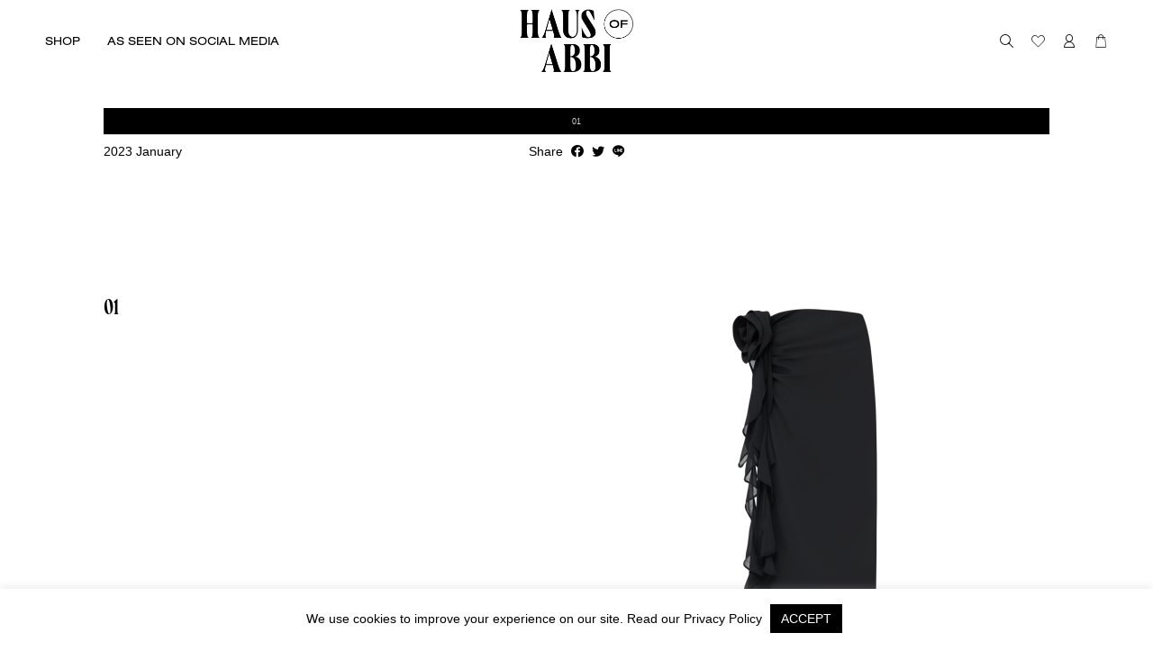

--- FILE ---
content_type: text/html; charset=UTF-8
request_url: https://hausofabbi.com/01-3/
body_size: 25716
content:
<!DOCTYPE html>
<html>

<head>
    <meta charset="utf-8">
    <meta name="viewport" content="width=device-width, initial-scale=1, maximum-scale=1">
    <!-- 	<meta http-equiv="refresh" content="0;url=http://instagram.com/hausofabbi"> -->
    

    
    
		<!-- All in One SEO 4.7.4.1 - aioseo.com -->
		<title>01 | Haus Of Abbi</title>
		<meta name="robots" content="max-image-preview:large" />
		<link rel="canonical" href="https://hausofabbi.com/01-3/" />
		<meta name="generator" content="All in One SEO (AIOSEO) 4.7.4.1" />
		<meta property="og:locale" content="en_US" />
		<meta property="og:site_name" content="Haus Of Abbi | Haus Of Abbi" />
		<meta property="og:type" content="article" />
		<meta property="og:title" content="01 | Haus Of Abbi" />
		<meta property="og:url" content="https://hausofabbi.com/01-3/" />
		<meta property="article:published_time" content="2023-01-04T06:26:40+00:00" />
		<meta property="article:modified_time" content="2023-01-04T06:26:40+00:00" />
		<meta name="twitter:card" content="summary" />
		<meta name="twitter:title" content="01 | Haus Of Abbi" />
		<script type="application/ld+json" class="aioseo-schema">
			{"@context":"https:\/\/schema.org","@graph":[{"@type":"BreadcrumbList","@id":"https:\/\/hausofabbi.com\/01-3\/#breadcrumblist","itemListElement":[{"@type":"ListItem","@id":"https:\/\/hausofabbi.com\/#listItem","position":1,"name":"Home","item":"https:\/\/hausofabbi.com\/","nextItem":"https:\/\/hausofabbi.com\/01-3\/#listItem"},{"@type":"ListItem","@id":"https:\/\/hausofabbi.com\/01-3\/#listItem","position":2,"name":"01","previousItem":"https:\/\/hausofabbi.com\/#listItem"}]},{"@type":"ItemPage","@id":"https:\/\/hausofabbi.com\/01-3\/#itempage","url":"https:\/\/hausofabbi.com\/01-3\/","name":"01 | Haus Of Abbi","inLanguage":"en-US","isPartOf":{"@id":"https:\/\/hausofabbi.com\/#website"},"breadcrumb":{"@id":"https:\/\/hausofabbi.com\/01-3\/#breadcrumblist"},"author":{"@id":"https:\/\/hausofabbi.com\/author\/nattapak\/#author"},"creator":{"@id":"https:\/\/hausofabbi.com\/author\/nattapak\/#author"},"datePublished":"2023-01-04T13:26:40+07:00","dateModified":"2023-01-04T13:26:40+07:00"},{"@type":"Organization","@id":"https:\/\/hausofabbi.com\/#organization","name":"Haus Of Abbi","description":"Haus Of Abbi","url":"https:\/\/hausofabbi.com\/"},{"@type":"Person","@id":"https:\/\/hausofabbi.com\/author\/nattapak\/#author","url":"https:\/\/hausofabbi.com\/author\/nattapak\/","name":"Nattapak"},{"@type":"WebSite","@id":"https:\/\/hausofabbi.com\/#website","url":"https:\/\/hausofabbi.com\/","name":"Haus Of Abbi","description":"Haus Of Abbi","inLanguage":"en-US","publisher":{"@id":"https:\/\/hausofabbi.com\/#organization"}}]}
		</script>
		<!-- All in One SEO -->

<link rel='dns-prefetch' href='//www.google.com' />
<script type="text/javascript">
/* <![CDATA[ */
window._wpemojiSettings = {"baseUrl":"https:\/\/s.w.org\/images\/core\/emoji\/15.0.3\/72x72\/","ext":".png","svgUrl":"https:\/\/s.w.org\/images\/core\/emoji\/15.0.3\/svg\/","svgExt":".svg","source":{"concatemoji":"https:\/\/hausofabbi.com\/wp-includes\/js\/wp-emoji-release.min.js?ver=6.6.4"}};
/*! This file is auto-generated */
!function(i,n){var o,s,e;function c(e){try{var t={supportTests:e,timestamp:(new Date).valueOf()};sessionStorage.setItem(o,JSON.stringify(t))}catch(e){}}function p(e,t,n){e.clearRect(0,0,e.canvas.width,e.canvas.height),e.fillText(t,0,0);var t=new Uint32Array(e.getImageData(0,0,e.canvas.width,e.canvas.height).data),r=(e.clearRect(0,0,e.canvas.width,e.canvas.height),e.fillText(n,0,0),new Uint32Array(e.getImageData(0,0,e.canvas.width,e.canvas.height).data));return t.every(function(e,t){return e===r[t]})}function u(e,t,n){switch(t){case"flag":return n(e,"\ud83c\udff3\ufe0f\u200d\u26a7\ufe0f","\ud83c\udff3\ufe0f\u200b\u26a7\ufe0f")?!1:!n(e,"\ud83c\uddfa\ud83c\uddf3","\ud83c\uddfa\u200b\ud83c\uddf3")&&!n(e,"\ud83c\udff4\udb40\udc67\udb40\udc62\udb40\udc65\udb40\udc6e\udb40\udc67\udb40\udc7f","\ud83c\udff4\u200b\udb40\udc67\u200b\udb40\udc62\u200b\udb40\udc65\u200b\udb40\udc6e\u200b\udb40\udc67\u200b\udb40\udc7f");case"emoji":return!n(e,"\ud83d\udc26\u200d\u2b1b","\ud83d\udc26\u200b\u2b1b")}return!1}function f(e,t,n){var r="undefined"!=typeof WorkerGlobalScope&&self instanceof WorkerGlobalScope?new OffscreenCanvas(300,150):i.createElement("canvas"),a=r.getContext("2d",{willReadFrequently:!0}),o=(a.textBaseline="top",a.font="600 32px Arial",{});return e.forEach(function(e){o[e]=t(a,e,n)}),o}function t(e){var t=i.createElement("script");t.src=e,t.defer=!0,i.head.appendChild(t)}"undefined"!=typeof Promise&&(o="wpEmojiSettingsSupports",s=["flag","emoji"],n.supports={everything:!0,everythingExceptFlag:!0},e=new Promise(function(e){i.addEventListener("DOMContentLoaded",e,{once:!0})}),new Promise(function(t){var n=function(){try{var e=JSON.parse(sessionStorage.getItem(o));if("object"==typeof e&&"number"==typeof e.timestamp&&(new Date).valueOf()<e.timestamp+604800&&"object"==typeof e.supportTests)return e.supportTests}catch(e){}return null}();if(!n){if("undefined"!=typeof Worker&&"undefined"!=typeof OffscreenCanvas&&"undefined"!=typeof URL&&URL.createObjectURL&&"undefined"!=typeof Blob)try{var e="postMessage("+f.toString()+"("+[JSON.stringify(s),u.toString(),p.toString()].join(",")+"));",r=new Blob([e],{type:"text/javascript"}),a=new Worker(URL.createObjectURL(r),{name:"wpTestEmojiSupports"});return void(a.onmessage=function(e){c(n=e.data),a.terminate(),t(n)})}catch(e){}c(n=f(s,u,p))}t(n)}).then(function(e){for(var t in e)n.supports[t]=e[t],n.supports.everything=n.supports.everything&&n.supports[t],"flag"!==t&&(n.supports.everythingExceptFlag=n.supports.everythingExceptFlag&&n.supports[t]);n.supports.everythingExceptFlag=n.supports.everythingExceptFlag&&!n.supports.flag,n.DOMReady=!1,n.readyCallback=function(){n.DOMReady=!0}}).then(function(){return e}).then(function(){var e;n.supports.everything||(n.readyCallback(),(e=n.source||{}).concatemoji?t(e.concatemoji):e.wpemoji&&e.twemoji&&(t(e.twemoji),t(e.wpemoji)))}))}((window,document),window._wpemojiSettings);
/* ]]> */
</script>
<link rel='stylesheet' id='sweetalert2-css' href='https://hausofabbi.com/wp-content/plugins/user-registration/assets/css/sweetalert2/sweetalert2.min.css?ver=10.16.7' type='text/css' media='all' />
<link rel='stylesheet' id='user-registration-general-css' href='https://hausofabbi.com/wp-content/plugins/user-registration/assets/css/user-registration.css?ver=2.0.5' type='text/css' media='all' />
<link rel='stylesheet' id='user-registration-smallscreen-css' href='https://hausofabbi.com/wp-content/plugins/user-registration/assets/css/user-registration-smallscreen.css?ver=2.0.5' type='text/css' media='only screen and (max-width: 768px)' />
<link rel='stylesheet' id='user-registration-my-account-layout-css' href='https://hausofabbi.com/wp-content/plugins/user-registration/assets/css/my-account-layout.css?ver=2.0.5' type='text/css' media='all' />
<link rel='stylesheet' id='dashicons-css' href='https://hausofabbi.com/wp-includes/css/dashicons.min.css?ver=6.6.4' type='text/css' media='all' />
<style id='wp-emoji-styles-inline-css' type='text/css'>

	img.wp-smiley, img.emoji {
		display: inline !important;
		border: none !important;
		box-shadow: none !important;
		height: 1em !important;
		width: 1em !important;
		margin: 0 0.07em !important;
		vertical-align: -0.1em !important;
		background: none !important;
		padding: 0 !important;
	}
</style>
<link rel='stylesheet' id='wp-block-library-css' href='https://hausofabbi.com/wp-includes/css/dist/block-library/style.min.css?ver=6.6.4' type='text/css' media='all' />
<link rel='stylesheet' id='wc-blocks-vendors-style-css' href='https://hausofabbi.com/wp-content/plugins/woocommerce/packages/woocommerce-blocks/build/wc-blocks-vendors-style.css?ver=6.1.0' type='text/css' media='all' />
<link rel='stylesheet' id='wc-blocks-style-css' href='https://hausofabbi.com/wp-content/plugins/woocommerce/packages/woocommerce-blocks/build/wc-blocks-style.css?ver=6.1.0' type='text/css' media='all' />
<style id='classic-theme-styles-inline-css' type='text/css'>
/*! This file is auto-generated */
.wp-block-button__link{color:#fff;background-color:#32373c;border-radius:9999px;box-shadow:none;text-decoration:none;padding:calc(.667em + 2px) calc(1.333em + 2px);font-size:1.125em}.wp-block-file__button{background:#32373c;color:#fff;text-decoration:none}
</style>
<style id='global-styles-inline-css' type='text/css'>
:root{--wp--preset--aspect-ratio--square: 1;--wp--preset--aspect-ratio--4-3: 4/3;--wp--preset--aspect-ratio--3-4: 3/4;--wp--preset--aspect-ratio--3-2: 3/2;--wp--preset--aspect-ratio--2-3: 2/3;--wp--preset--aspect-ratio--16-9: 16/9;--wp--preset--aspect-ratio--9-16: 9/16;--wp--preset--color--black: #000000;--wp--preset--color--cyan-bluish-gray: #abb8c3;--wp--preset--color--white: #ffffff;--wp--preset--color--pale-pink: #f78da7;--wp--preset--color--vivid-red: #cf2e2e;--wp--preset--color--luminous-vivid-orange: #ff6900;--wp--preset--color--luminous-vivid-amber: #fcb900;--wp--preset--color--light-green-cyan: #7bdcb5;--wp--preset--color--vivid-green-cyan: #00d084;--wp--preset--color--pale-cyan-blue: #8ed1fc;--wp--preset--color--vivid-cyan-blue: #0693e3;--wp--preset--color--vivid-purple: #9b51e0;--wp--preset--gradient--vivid-cyan-blue-to-vivid-purple: linear-gradient(135deg,rgba(6,147,227,1) 0%,rgb(155,81,224) 100%);--wp--preset--gradient--light-green-cyan-to-vivid-green-cyan: linear-gradient(135deg,rgb(122,220,180) 0%,rgb(0,208,130) 100%);--wp--preset--gradient--luminous-vivid-amber-to-luminous-vivid-orange: linear-gradient(135deg,rgba(252,185,0,1) 0%,rgba(255,105,0,1) 100%);--wp--preset--gradient--luminous-vivid-orange-to-vivid-red: linear-gradient(135deg,rgba(255,105,0,1) 0%,rgb(207,46,46) 100%);--wp--preset--gradient--very-light-gray-to-cyan-bluish-gray: linear-gradient(135deg,rgb(238,238,238) 0%,rgb(169,184,195) 100%);--wp--preset--gradient--cool-to-warm-spectrum: linear-gradient(135deg,rgb(74,234,220) 0%,rgb(151,120,209) 20%,rgb(207,42,186) 40%,rgb(238,44,130) 60%,rgb(251,105,98) 80%,rgb(254,248,76) 100%);--wp--preset--gradient--blush-light-purple: linear-gradient(135deg,rgb(255,206,236) 0%,rgb(152,150,240) 100%);--wp--preset--gradient--blush-bordeaux: linear-gradient(135deg,rgb(254,205,165) 0%,rgb(254,45,45) 50%,rgb(107,0,62) 100%);--wp--preset--gradient--luminous-dusk: linear-gradient(135deg,rgb(255,203,112) 0%,rgb(199,81,192) 50%,rgb(65,88,208) 100%);--wp--preset--gradient--pale-ocean: linear-gradient(135deg,rgb(255,245,203) 0%,rgb(182,227,212) 50%,rgb(51,167,181) 100%);--wp--preset--gradient--electric-grass: linear-gradient(135deg,rgb(202,248,128) 0%,rgb(113,206,126) 100%);--wp--preset--gradient--midnight: linear-gradient(135deg,rgb(2,3,129) 0%,rgb(40,116,252) 100%);--wp--preset--font-size--small: 13px;--wp--preset--font-size--medium: 20px;--wp--preset--font-size--large: 36px;--wp--preset--font-size--x-large: 42px;--wp--preset--spacing--20: 0.44rem;--wp--preset--spacing--30: 0.67rem;--wp--preset--spacing--40: 1rem;--wp--preset--spacing--50: 1.5rem;--wp--preset--spacing--60: 2.25rem;--wp--preset--spacing--70: 3.38rem;--wp--preset--spacing--80: 5.06rem;--wp--preset--shadow--natural: 6px 6px 9px rgba(0, 0, 0, 0.2);--wp--preset--shadow--deep: 12px 12px 50px rgba(0, 0, 0, 0.4);--wp--preset--shadow--sharp: 6px 6px 0px rgba(0, 0, 0, 0.2);--wp--preset--shadow--outlined: 6px 6px 0px -3px rgba(255, 255, 255, 1), 6px 6px rgba(0, 0, 0, 1);--wp--preset--shadow--crisp: 6px 6px 0px rgba(0, 0, 0, 1);}:where(.is-layout-flex){gap: 0.5em;}:where(.is-layout-grid){gap: 0.5em;}body .is-layout-flex{display: flex;}.is-layout-flex{flex-wrap: wrap;align-items: center;}.is-layout-flex > :is(*, div){margin: 0;}body .is-layout-grid{display: grid;}.is-layout-grid > :is(*, div){margin: 0;}:where(.wp-block-columns.is-layout-flex){gap: 2em;}:where(.wp-block-columns.is-layout-grid){gap: 2em;}:where(.wp-block-post-template.is-layout-flex){gap: 1.25em;}:where(.wp-block-post-template.is-layout-grid){gap: 1.25em;}.has-black-color{color: var(--wp--preset--color--black) !important;}.has-cyan-bluish-gray-color{color: var(--wp--preset--color--cyan-bluish-gray) !important;}.has-white-color{color: var(--wp--preset--color--white) !important;}.has-pale-pink-color{color: var(--wp--preset--color--pale-pink) !important;}.has-vivid-red-color{color: var(--wp--preset--color--vivid-red) !important;}.has-luminous-vivid-orange-color{color: var(--wp--preset--color--luminous-vivid-orange) !important;}.has-luminous-vivid-amber-color{color: var(--wp--preset--color--luminous-vivid-amber) !important;}.has-light-green-cyan-color{color: var(--wp--preset--color--light-green-cyan) !important;}.has-vivid-green-cyan-color{color: var(--wp--preset--color--vivid-green-cyan) !important;}.has-pale-cyan-blue-color{color: var(--wp--preset--color--pale-cyan-blue) !important;}.has-vivid-cyan-blue-color{color: var(--wp--preset--color--vivid-cyan-blue) !important;}.has-vivid-purple-color{color: var(--wp--preset--color--vivid-purple) !important;}.has-black-background-color{background-color: var(--wp--preset--color--black) !important;}.has-cyan-bluish-gray-background-color{background-color: var(--wp--preset--color--cyan-bluish-gray) !important;}.has-white-background-color{background-color: var(--wp--preset--color--white) !important;}.has-pale-pink-background-color{background-color: var(--wp--preset--color--pale-pink) !important;}.has-vivid-red-background-color{background-color: var(--wp--preset--color--vivid-red) !important;}.has-luminous-vivid-orange-background-color{background-color: var(--wp--preset--color--luminous-vivid-orange) !important;}.has-luminous-vivid-amber-background-color{background-color: var(--wp--preset--color--luminous-vivid-amber) !important;}.has-light-green-cyan-background-color{background-color: var(--wp--preset--color--light-green-cyan) !important;}.has-vivid-green-cyan-background-color{background-color: var(--wp--preset--color--vivid-green-cyan) !important;}.has-pale-cyan-blue-background-color{background-color: var(--wp--preset--color--pale-cyan-blue) !important;}.has-vivid-cyan-blue-background-color{background-color: var(--wp--preset--color--vivid-cyan-blue) !important;}.has-vivid-purple-background-color{background-color: var(--wp--preset--color--vivid-purple) !important;}.has-black-border-color{border-color: var(--wp--preset--color--black) !important;}.has-cyan-bluish-gray-border-color{border-color: var(--wp--preset--color--cyan-bluish-gray) !important;}.has-white-border-color{border-color: var(--wp--preset--color--white) !important;}.has-pale-pink-border-color{border-color: var(--wp--preset--color--pale-pink) !important;}.has-vivid-red-border-color{border-color: var(--wp--preset--color--vivid-red) !important;}.has-luminous-vivid-orange-border-color{border-color: var(--wp--preset--color--luminous-vivid-orange) !important;}.has-luminous-vivid-amber-border-color{border-color: var(--wp--preset--color--luminous-vivid-amber) !important;}.has-light-green-cyan-border-color{border-color: var(--wp--preset--color--light-green-cyan) !important;}.has-vivid-green-cyan-border-color{border-color: var(--wp--preset--color--vivid-green-cyan) !important;}.has-pale-cyan-blue-border-color{border-color: var(--wp--preset--color--pale-cyan-blue) !important;}.has-vivid-cyan-blue-border-color{border-color: var(--wp--preset--color--vivid-cyan-blue) !important;}.has-vivid-purple-border-color{border-color: var(--wp--preset--color--vivid-purple) !important;}.has-vivid-cyan-blue-to-vivid-purple-gradient-background{background: var(--wp--preset--gradient--vivid-cyan-blue-to-vivid-purple) !important;}.has-light-green-cyan-to-vivid-green-cyan-gradient-background{background: var(--wp--preset--gradient--light-green-cyan-to-vivid-green-cyan) !important;}.has-luminous-vivid-amber-to-luminous-vivid-orange-gradient-background{background: var(--wp--preset--gradient--luminous-vivid-amber-to-luminous-vivid-orange) !important;}.has-luminous-vivid-orange-to-vivid-red-gradient-background{background: var(--wp--preset--gradient--luminous-vivid-orange-to-vivid-red) !important;}.has-very-light-gray-to-cyan-bluish-gray-gradient-background{background: var(--wp--preset--gradient--very-light-gray-to-cyan-bluish-gray) !important;}.has-cool-to-warm-spectrum-gradient-background{background: var(--wp--preset--gradient--cool-to-warm-spectrum) !important;}.has-blush-light-purple-gradient-background{background: var(--wp--preset--gradient--blush-light-purple) !important;}.has-blush-bordeaux-gradient-background{background: var(--wp--preset--gradient--blush-bordeaux) !important;}.has-luminous-dusk-gradient-background{background: var(--wp--preset--gradient--luminous-dusk) !important;}.has-pale-ocean-gradient-background{background: var(--wp--preset--gradient--pale-ocean) !important;}.has-electric-grass-gradient-background{background: var(--wp--preset--gradient--electric-grass) !important;}.has-midnight-gradient-background{background: var(--wp--preset--gradient--midnight) !important;}.has-small-font-size{font-size: var(--wp--preset--font-size--small) !important;}.has-medium-font-size{font-size: var(--wp--preset--font-size--medium) !important;}.has-large-font-size{font-size: var(--wp--preset--font-size--large) !important;}.has-x-large-font-size{font-size: var(--wp--preset--font-size--x-large) !important;}
:where(.wp-block-post-template.is-layout-flex){gap: 1.25em;}:where(.wp-block-post-template.is-layout-grid){gap: 1.25em;}
:where(.wp-block-columns.is-layout-flex){gap: 2em;}:where(.wp-block-columns.is-layout-grid){gap: 2em;}
:root :where(.wp-block-pullquote){font-size: 1.5em;line-height: 1.6;}
</style>
<link rel='stylesheet' id='contact-form-7-css' href='https://hausofabbi.com/wp-content/plugins/contact-form-7/includes/css/styles.css?ver=5.5.3' type='text/css' media='all' />
<link rel='stylesheet' id='cookie-law-info-css' href='https://hausofabbi.com/wp-content/plugins/cookie-law-info/public/css/cookie-law-info-public.css?ver=2.0.6' type='text/css' media='all' />
<link rel='stylesheet' id='cookie-law-info-gdpr-css' href='https://hausofabbi.com/wp-content/plugins/cookie-law-info/public/css/cookie-law-info-gdpr.css?ver=2.0.6' type='text/css' media='all' />
<link rel='stylesheet' id='woo-multi-currency-css' href='https://hausofabbi.com/wp-content/plugins/woo-multi-currency/css/woo-multi-currency.min.css?ver=2.1.8' type='text/css' media='all' />
<style id='woo-multi-currency-inline-css' type='text/css'>
.woo-multi-currency .wmc-list-currencies .wmc-currency.wmc-active,.woo-multi-currency .wmc-list-currencies .wmc-currency:hover,.woo-multi-currency.wmc-price-switcher a:hover {background: #f78080 !important;}
		.woo-multi-currency .wmc-list-currencies .wmc-currency,.woo-multi-currency .wmc-title, .woo-multi-currency.wmc-price-switcher a {background: #212121 !important;}
		.woo-multi-currency .wmc-title, .woo-multi-currency .wmc-list-currencies .wmc-currency span,.woo-multi-currency .wmc-list-currencies .wmc-currency a,.woo-multi-currency.wmc-price-switcher a {color: #ffffff !important;}.woo-multi-currency.wmc-shortcode .wmc-currency{background-color:#ffffff !important;color:#212121 !important}.woo-multi-currency.wmc-shortcode .wmc-current-currency{background-color:#ffffff !important;color:#212121 !important}.woo-multi-currency.wmc-shortcode.vertical-currency-symbols-circle .wmc-currency-wrapper:hover .wmc-sub-currency {animation: height_slide 000ms;}@keyframes height_slide {0% {height: 0;} 100% {height: 000%;} }
</style>
<link rel='stylesheet' id='wmc-flags-css' href='https://hausofabbi.com/wp-content/plugins/woo-multi-currency/css/flags-64.min.css?ver=6.6.4' type='text/css' media='all' />
<link rel='stylesheet' id='woof-css' href='https://hausofabbi.com/wp-content/plugins/woocommerce-products-filter/css/front.css?ver=1.2.6.2' type='text/css' media='all' />
<style id='woof-inline-css' type='text/css'>

.woof_products_top_panel li span, .woof_products_top_panel2 li span{background: url(https://hausofabbi.com/wp-content/plugins/woocommerce-products-filter/img/delete.png);background-size: 14px 14px;background-repeat: no-repeat;background-position: right;}
.woof_edit_view{
                    display: none;
                }

</style>
<link rel='stylesheet' id='chosen-drop-down-css' href='https://hausofabbi.com/wp-content/plugins/woocommerce-products-filter/js/chosen/chosen.min.css?ver=1.2.6.2' type='text/css' media='all' />
<link rel='stylesheet' id='woocommerce-layout-css' href='https://hausofabbi.com/wp-content/plugins/woocommerce/assets/css/woocommerce-layout.css?ver=5.9.1' type='text/css' media='all' />
<link rel='stylesheet' id='woocommerce-smallscreen-css' href='https://hausofabbi.com/wp-content/plugins/woocommerce/assets/css/woocommerce-smallscreen.css?ver=5.9.1' type='text/css' media='only screen and (max-width: 768px)' />
<link rel='stylesheet' id='woocommerce-general-css' href='https://hausofabbi.com/wp-content/plugins/woocommerce/assets/css/woocommerce.css?ver=5.9.1' type='text/css' media='all' />
<style id='woocommerce-inline-inline-css' type='text/css'>
.woocommerce form .form-row .required { visibility: visible; }
</style>
<link rel='stylesheet' id='wpdt-wc-payment-style-css' href='https://hausofabbi.com/wp-content/plugins/wpdt-edit/wpdt-wc-payment.css?ver=6.6.4' type='text/css' media='all' />
<link rel='stylesheet' id='perfect-scrollbar-css' href='https://hausofabbi.com/wp-content/plugins/woo-smart-wishlist/assets/libs/perfect-scrollbar/css/perfect-scrollbar.min.css?ver=6.6.4' type='text/css' media='all' />
<link rel='stylesheet' id='perfect-scrollbar-wpc-css' href='https://hausofabbi.com/wp-content/plugins/woo-smart-wishlist/assets/libs/perfect-scrollbar/css/custom-theme.css?ver=6.6.4' type='text/css' media='all' />
<link rel='stylesheet' id='woosw-feather-css' href='https://hausofabbi.com/wp-content/plugins/woo-smart-wishlist/assets/libs/feather/feather.css?ver=6.6.4' type='text/css' media='all' />
<link rel='stylesheet' id='woosw-frontend-css' href='https://hausofabbi.com/wp-content/plugins/woo-smart-wishlist/assets/css/frontend.css?ver=2.9.0' type='text/css' media='all' />
<style id='woosw-frontend-inline-css' type='text/css'>
.woosw-area .woosw-inner .woosw-content .woosw-content-bot .woosw-notice { background-color: #000000; } .woosw-area .woosw-inner .woosw-content .woosw-content-bot .woosw-content-bot-inner .woosw-page a:hover, .woosw-area .woosw-inner .woosw-content .woosw-content-bot .woosw-content-bot-inner .woosw-continue:hover { color: #000000; } 
</style>
<link rel='stylesheet' id='woo-variation-swatches-css' href='https://hausofabbi.com/wp-content/plugins/woo-variation-swatches/assets/css/frontend.min.css?ver=1.1.19' type='text/css' media='all' />
<style id='woo-variation-swatches-inline-css' type='text/css'>
.variable-item:not(.radio-variable-item) { width : 30px; height : 30px; } .wvs-style-squared .button-variable-item { min-width : 30px; } .button-variable-item span { font-size : 16px; }
</style>
<link rel='stylesheet' id='woo-variation-swatches-theme-override-css' href='https://hausofabbi.com/wp-content/plugins/woo-variation-swatches/assets/css/wvs-theme-override.min.css?ver=1.1.19' type='text/css' media='all' />
<link rel='stylesheet' id='woo-variation-swatches-tooltip-css' href='https://hausofabbi.com/wp-content/plugins/woo-variation-swatches/assets/css/frontend-tooltip.min.css?ver=1.1.19' type='text/css' media='all' />
<script type="text/template" id="tmpl-variation-template">
	<div class="woocommerce-variation-description">{{{ data.variation.variation_description }}}</div>
	<div class="woocommerce-variation-price">{{{ data.variation.price_html }}}</div>
	<div class="woocommerce-variation-availability">{{{ data.variation.availability_html }}}</div>
</script>
<script type="text/template" id="tmpl-unavailable-variation-template">
	<p>Sorry, this product is unavailable. Please choose a different combination.</p>
</script>
<script type="text/javascript">
            window._nslDOMReady = function (callback) {
                if ( document.readyState === "complete" || document.readyState === "interactive" ) {
                    callback();
                } else {
                    document.addEventListener( "DOMContentLoaded", callback );
                }
            };
            </script><script type="text/javascript" src="https://hausofabbi.com/wp-includes/js/jquery/jquery.min.js?ver=3.7.1" id="jquery-core-js"></script>
<script type="text/javascript" src="https://hausofabbi.com/wp-includes/js/jquery/jquery-migrate.min.js?ver=3.4.1" id="jquery-migrate-js"></script>
<script type="text/javascript" id="cookie-law-info-js-extra">
/* <![CDATA[ */
var Cli_Data = {"nn_cookie_ids":[],"cookielist":[],"non_necessary_cookies":[],"ccpaEnabled":"","ccpaRegionBased":"","ccpaBarEnabled":"","strictlyEnabled":["necessary","obligatoire"],"ccpaType":"gdpr","js_blocking":"","custom_integration":"","triggerDomRefresh":"","secure_cookies":""};
var cli_cookiebar_settings = {"animate_speed_hide":"500","animate_speed_show":"500","background":"#FFF","border":"#b1a6a6c2","border_on":"","button_1_button_colour":"#000","button_1_button_hover":"#000000","button_1_link_colour":"#fff","button_1_as_button":"1","button_1_new_win":"","button_2_button_colour":"#333","button_2_button_hover":"#292929","button_2_link_colour":"#444","button_2_as_button":"","button_2_hidebar":"","button_3_button_colour":"#000","button_3_button_hover":"#000000","button_3_link_colour":"#fff","button_3_as_button":"1","button_3_new_win":"","button_4_button_colour":"#000","button_4_button_hover":"#000000","button_4_link_colour":"#62a329","button_4_as_button":"","button_7_button_colour":"#61a229","button_7_button_hover":"#4e8221","button_7_link_colour":"#fff","button_7_as_button":"1","button_7_new_win":"","font_family":"inherit","header_fix":"","notify_animate_hide":"1","notify_animate_show":"","notify_div_id":"#cookie-law-info-bar","notify_position_horizontal":"right","notify_position_vertical":"bottom","scroll_close":"","scroll_close_reload":"","accept_close_reload":"","reject_close_reload":"","showagain_tab":"","showagain_background":"#fff","showagain_border":"#000","showagain_div_id":"#cookie-law-info-again","showagain_x_position":"100px","text":"#000","show_once_yn":"","show_once":"10000","logging_on":"","as_popup":"","popup_overlay":"1","bar_heading_text":"","cookie_bar_as":"banner","popup_showagain_position":"bottom-right","widget_position":"left"};
var log_object = {"ajax_url":"https:\/\/hausofabbi.com\/wp-admin\/admin-ajax.php"};
/* ]]> */
</script>
<script type="text/javascript" src="https://hausofabbi.com/wp-content/plugins/cookie-law-info/public/js/cookie-law-info-public.js?ver=2.0.6" id="cookie-law-info-js"></script>
<script type="text/javascript" id="woo-multi-currency-js-extra">
/* <![CDATA[ */
var wooMultiCurrencyParams = {"enableCacheCompatible":"0","ajaxUrl":"https:\/\/hausofabbi.com\/wp-admin\/admin-ajax.php"};
/* ]]> */
</script>
<script type="text/javascript" src="https://hausofabbi.com/wp-content/plugins/woo-multi-currency/js/woo-multi-currency.min.js?ver=2.1.8" id="woo-multi-currency-js"></script>
<script type="text/javascript" id="wc-kasikorn-kpgw-js-extra">
/* <![CDATA[ */
var kpgw = {"ajax_url":"https:\/\/hausofabbi.com\/wp-admin\/admin-ajax.php","_nonce":"885befae18"};
/* ]]> */
</script>
<script type="text/javascript" src="https://hausofabbi.com/wp-content/plugins/wc-kasikorn-k-pgw-gateway.git/js/wc-kasikorn-k-pgw-woocommerce-extend.js?ver=6.6.4" id="wc-kasikorn-kpgw-js"></script>
<script type="text/javascript" src="https://www.googletagmanager.com/gtag/js?id=G-8C2GXJLB2Y" id="google-tag-manager-js"></script>
<script type="text/javascript" id="google-tag-manager-js-after">
/* <![CDATA[ */
	window.dataLayer = window.dataLayer || [];
	function gtag(){dataLayer.push(arguments);}
	gtag('js', new Date());
	gtag('config', 'G-8C2GXJLB2Y', { 'send_page_view': false });
/* ]]> */
</script>
<script type="text/javascript" src="https://hausofabbi.com/wp-content/plugins/wpdt-edit/js/jquery.validate.js?ver=1" id="validate-js"></script>
<link rel="https://api.w.org/" href="https://hausofabbi.com/wp-json/" /><link rel="alternate" title="JSON" type="application/json" href="https://hausofabbi.com/wp-json/wp/v2/media/73349" /><link rel="EditURI" type="application/rsd+xml" title="RSD" href="https://hausofabbi.com/xmlrpc.php?rsd" />
<meta name="generator" content="WordPress 6.6.4" />
<meta name="generator" content="WooCommerce 5.9.1" />
<link rel='shortlink' href='https://hausofabbi.com/?p=73349' />
<link rel="alternate" title="oEmbed (JSON)" type="application/json+oembed" href="https://hausofabbi.com/wp-json/oembed/1.0/embed?url=https%3A%2F%2Fhausofabbi.com%2F01-3%2F" />
<link rel="alternate" title="oEmbed (XML)" type="text/xml+oembed" href="https://hausofabbi.com/wp-json/oembed/1.0/embed?url=https%3A%2F%2Fhausofabbi.com%2F01-3%2F&#038;format=xml" />
	<noscript><style>.woocommerce-product-gallery{ opacity: 1 !important; }</style></noscript>
				<script type="text/javascript">
				var cli_flush_cache = true;
			</script>
			<script  type="text/javascript">
				!function(f,b,e,v,n,t,s){if(f.fbq)return;n=f.fbq=function(){n.callMethod?
					n.callMethod.apply(n,arguments):n.queue.push(arguments)};if(!f._fbq)f._fbq=n;
					n.push=n;n.loaded=!0;n.version='2.0';n.queue=[];t=b.createElement(e);t.async=!0;
					t.src=v;s=b.getElementsByTagName(e)[0];s.parentNode.insertBefore(t,s)}(window,
					document,'script','https://connect.facebook.net/en_US/fbevents.js');
			</script>
			<!-- WooCommerce Facebook Integration Begin -->
			<script  type="text/javascript">

				fbq('init', '405140630865004', {}, {
    "agent": "woocommerce-5.9.1-2.6.14"
});

				fbq( 'track', 'PageView', {
    "source": "woocommerce",
    "version": "5.9.1",
    "pluginVersion": "2.6.14"
} );

				document.addEventListener( 'DOMContentLoaded', function() {
					jQuery && jQuery( function( $ ) {
						// Insert placeholder for events injected when a product is added to the cart through AJAX.
						$( document.body ).append( '<div class=\"wc-facebook-pixel-event-placeholder\"></div>' );
					} );
				}, false );

			</script>
			<!-- WooCommerce Facebook Integration End -->
			<style type="text/css">div.nsl-container[data-align="left"] {
    text-align: left;
}

div.nsl-container[data-align="center"] {
    text-align: center;
}

div.nsl-container[data-align="right"] {
    text-align: right;
}


div.nsl-container .nsl-container-buttons a {
    text-decoration: none !important;
    box-shadow: none !important;
    border: 0;
}

div.nsl-container .nsl-container-buttons {
    display: flex;
    padding: 5px 0;
}

div.nsl-container.nsl-container-block .nsl-container-buttons {
    display: inline-grid;
    grid-template-columns: minmax(145px, auto);
}

div.nsl-container-block-fullwidth .nsl-container-buttons {
    flex-flow: column;
    align-items: center;
}

div.nsl-container-block-fullwidth .nsl-container-buttons a,
div.nsl-container-block .nsl-container-buttons a {
    flex: 1 1 auto;
    display: block;
    margin: 5px 0;
    width: 100%;
}

div.nsl-container-inline {
    margin: -5px;
    text-align: left;
}

div.nsl-container-inline .nsl-container-buttons {
    justify-content: center;
    flex-wrap: wrap;
}

div.nsl-container-inline .nsl-container-buttons a {
    margin: 5px;
    display: inline-block;
}

div.nsl-container-grid .nsl-container-buttons {
    flex-flow: row;
    align-items: center;
    flex-wrap: wrap;
}

div.nsl-container-grid .nsl-container-buttons a {
    flex: 1 1 auto;
    display: block;
    margin: 5px;
    max-width: 280px;
    width: 100%;
}

@media only screen and (min-width: 650px) {
    div.nsl-container-grid .nsl-container-buttons a {
        width: auto;
    }
}

div.nsl-container .nsl-button {
    cursor: pointer;
    vertical-align: top;
    border-radius: 4px;
}

div.nsl-container .nsl-button-default {
    color: #fff;
    display: flex;
}

div.nsl-container .nsl-button-icon {
    display: inline-block;
}

div.nsl-container .nsl-button-svg-container {
    flex: 0 0 auto;
    padding: 8px;
    display: flex;
    align-items: center;
}

div.nsl-container svg {
    height: 24px;
    width: 24px;
    vertical-align: top;
}

div.nsl-container .nsl-button-default div.nsl-button-label-container {
    margin: 0 24px 0 12px;
    padding: 10px 0;
    font-family: Helvetica, Arial, sans-serif;
    font-size: 16px;
    line-height: 20px;
    letter-spacing: .25px;
    overflow: hidden;
    text-align: center;
    text-overflow: clip;
    white-space: nowrap;
    flex: 1 1 auto;
    -webkit-font-smoothing: antialiased;
    -moz-osx-font-smoothing: grayscale;
    text-transform: none;
    display: inline-block;
}

div.nsl-container .nsl-button-google[data-skin="dark"] .nsl-button-svg-container {
    margin: 1px;
    padding: 7px;
    border-radius: 3px;
    background: #fff;
}

div.nsl-container .nsl-button-google[data-skin="light"] {
    border-radius: 1px;
    box-shadow: 0 1px 5px 0 rgba(0, 0, 0, .25);
    color: RGBA(0, 0, 0, 0.54);
}

div.nsl-container .nsl-button-apple .nsl-button-svg-container {
    padding: 0 6px;
}

div.nsl-container .nsl-button-apple .nsl-button-svg-container svg {
    height: 40px;
    width: auto;
}

div.nsl-container .nsl-button-apple[data-skin="light"] {
    color: #000;
    box-shadow: 0 0 0 1px #000;
}

div.nsl-container .nsl-button-facebook[data-skin="white"] {
    color: #000;
    box-shadow: inset 0 0 0 1px #000;
}

div.nsl-container .nsl-button-facebook[data-skin="light"] {
    color: #1877F2;
    box-shadow: inset 0 0 0 1px #1877F2;
}

div.nsl-container .nsl-button-apple div.nsl-button-label-container {
    font-size: 17px;
    font-family: -apple-system, BlinkMacSystemFont, "Segoe UI", Roboto, Helvetica, Arial, sans-serif, "Apple Color Emoji", "Segoe UI Emoji", "Segoe UI Symbol";
}

div.nsl-container .nsl-button-slack div.nsl-button-label-container {
    font-size: 17px;
    font-family: -apple-system, BlinkMacSystemFont, "Segoe UI", Roboto, Helvetica, Arial, sans-serif, "Apple Color Emoji", "Segoe UI Emoji", "Segoe UI Symbol";
}

div.nsl-container .nsl-button-slack[data-skin="light"] {
    color: #000000;
    box-shadow: inset 0 0 0 1px #DDDDDD;
}

.nsl-clear {
    clear: both;
}

.nsl-container {
    clear: both;
}

/*Button align start*/

div.nsl-container-inline[data-align="left"] .nsl-container-buttons {
    justify-content: flex-start;
}

div.nsl-container-inline[data-align="center"] .nsl-container-buttons {
    justify-content: center;
}

div.nsl-container-inline[data-align="right"] .nsl-container-buttons {
    justify-content: flex-end;
}


div.nsl-container-grid[data-align="left"] .nsl-container-buttons {
    justify-content: flex-start;
}

div.nsl-container-grid[data-align="center"] .nsl-container-buttons {
    justify-content: center;
}

div.nsl-container-grid[data-align="right"] .nsl-container-buttons {
    justify-content: flex-end;
}

div.nsl-container-grid[data-align="space-around"] .nsl-container-buttons {
    justify-content: space-around;
}

div.nsl-container-grid[data-align="space-between"] .nsl-container-buttons {
    justify-content: space-between;
}

/* Button align end*/

/* Redirect */

#nsl-redirect-overlay {
    display: flex;
    flex-direction: column;
    justify-content: center;
    align-items: center;
    position: fixed;
    z-index: 1000000;
    left: 0;
    top: 0;
    width: 100%;
    height: 100%;
    backdrop-filter: blur(1px);
    background-color: RGBA(0, 0, 0, .32);;
}

#nsl-redirect-overlay-container {
    display: flex;
    flex-direction: column;
    justify-content: center;
    align-items: center;
    background-color: white;
    padding: 30px;
    border-radius: 10px;
}

#nsl-redirect-overlay-spinner {
    content: '';
    display: block;
    margin: 20px;
    border: 9px solid RGBA(0, 0, 0, .6);
    border-top: 9px solid #fff;
    border-radius: 50%;
    box-shadow: inset 0 0 0 1px RGBA(0, 0, 0, .6), 0 0 0 1px RGBA(0, 0, 0, .6);
    width: 40px;
    height: 40px;
    animation: nsl-loader-spin 2s linear infinite;
}

@keyframes nsl-loader-spin {
    0% {
        transform: rotate(0deg)
    }
    to {
        transform: rotate(360deg)
    }
}

#nsl-redirect-overlay-title {
    font-family: -apple-system, BlinkMacSystemFont, "Segoe UI", Roboto, Oxygen-Sans, Ubuntu, Cantarell, "Helvetica Neue", sans-serif;
    font-size: 18px;
    font-weight: bold;
    color: #3C434A;
}

#nsl-redirect-overlay-text {
    font-family: -apple-system, BlinkMacSystemFont, "Segoe UI", Roboto, Oxygen-Sans, Ubuntu, Cantarell, "Helvetica Neue", sans-serif;
    text-align: center;
    font-size: 14px;
    color: #3C434A;
}

/* Redirect END*/</style>
    <link rel="stylesheet" href="https://hausofabbi.com/wp-content/themes/hausofabbi/assets/plugin/plyr/plyr.css" type="text/css">
    <link rel="stylesheet" href="https://hausofabbi.com/wp-content/themes/hausofabbi/assets/plugin/select2/select2.min.css" type="text/css">
    <link rel="stylesheet" href="https://hausofabbi.com/wp-content/themes/hausofabbi/assets/plugin/swiper/swiper.min.css" type="text/css">
    <link rel="stylesheet" href="https://hausofabbi.com/wp-content/themes/hausofabbi/assets/plugin/fancybox/jquery.fancybox.min.css" type="text/css">
    <link rel="stylesheet" href="https://hausofabbi.com/wp-content/themes/hausofabbi/assets/css/style.min.css" type="text/css">
    <link rel="stylesheet" href="https://hausofabbi.com/wp-content/themes/hausofabbi/assets/css/animate.min.css" type="text/css">
    <link rel="stylesheet" href="https://hausofabbi.com/wp-content/themes/hausofabbi/assets/css/iconfont.css" type="text/css">

    <link rel="stylesheet" href="https://hausofabbi.com/wp-content/themes/hausofabbi/assets/css/theme.css?v=1769017701" type="text/css">
    <link rel="stylesheet" href="https://hausofabbi.com/wp-content/themes/hausofabbi/assets/css/theme-rwd.css?v=1769017701" type="text/css">
    <link href="https://hausofabbi.com/wp-content/themes/hausofabbi/style.css?v=1769017701" rel="stylesheet" type="text/css" />

    <link rel="apple-touch-icon" sizes="180x180" href="https://hausofabbi.com/wp-content/themes/hausofabbi/assets/favicon/apple-touch-icon.png">
    <link rel="icon" type="image/png" sizes="32x32" href="https://hausofabbi.com/wp-content/themes/hausofabbi/assets/favicon/favicon-32x32.png">
    <link rel="icon" type="image/png" sizes="16x16" href="https://hausofabbi.com/wp-content/themes/hausofabbi/assets/favicon/favicon-16x16.png">
    <link rel="manifest" href="https://hausofabbi.com/wp-content/themes/hausofabbi/assets/favicon/site.webmanifest">
    <link rel="mask-icon" href="https://hausofabbi.com/wp-content/themes/hausofabbi/assets/favicon/safari-pinned-tab.svg" color="#000000">
    <meta name="msapplication-TileColor" content="#ffffff">
    <meta name="theme-color" content="#ffffff">

    <link rel="stylesheet" href="https://use.typekit.net/xjj4wjs.css">

    <script src="https://hausofabbi.com/wp-content/themes/hausofabbi/assets/js/modernizr-custom.js"></script>
    <style>
        .bgcolor_label-sale {
            background-color: #dd3333;
        }

        .bgcolor_label-new {
            background-color: ;
        }

        .bgcolor_label-kids {
            background-color: ;
        }

        .bgcolor_label-pre-order {
            background-color: #c9e0e2;
        }

        .bgcolor_label-bestseller {
            background-color: #e5e5e5;
        }

        .bgcolor_label-low-stock {
            background-color: #44ed02;
        }

        .bgcolor_label-only-1-left {
            background-color: #44ed02;
        }

        .bgcolor_label-only-2-left {
            background-color: #44ed02;
        }

        .bgcolor_label-only-3-left {
            background-color: #44ed02;
        }

        .bgcolor_label-only-4-left {
            background-color: #44ed02;
        }

        .bgcolor_label-only-5-left {
            background-color: #44ed02;
        }

            </style>

    <!-- Global site tag (gtag.js) - Google Analytics -->
    <script async src="https://www.googletagmanager.com/gtag/js?id=G-8C2GXJLB2Y"></script>
    <script>
        window.dataLayer = window.dataLayer || [];

        function gtag() {
            dataLayer.push(arguments);
        }
        gtag('js', new Date());

        gtag('config', 'G-8C2GXJLB2Y');
    </script>

    <!-- Google Tag Manager -->
    <script>
        (function(w, d, s, l, i) {
            w[l] = w[l] || [];
            w[l].push({
                'gtm.start': new Date().getTime(),
                event: 'gtm.js'
            });
            var f = d.getElementsByTagName(s)[0],
                j = d.createElement(s),
                dl = l != 'dataLayer' ? '&l=' + l : '';
            j.async = true;
            j.src =
                'https://www.googletagmanager.com/gtm.js?id=' + i + dl;
            f.parentNode.insertBefore(j, f);
        })(window, document, 'script', 'dataLayer', 'GTM-MQCM2MW');
    </script>
    <!-- End Google Tag Manager -->

</head>

<body class="">

    <!-- Google Tag Manager (noscript) -->
    <noscript><iframe src="https://www.googletagmanager.com/ns.html?id=GTM-MQCM2MW"
            height="0" width="0" style="display:none;visibility:hidden"></iframe></noscript>
    <!-- End Google Tag Manager (noscript) -->

                    <div id="page">
                
                
                    <header id="header" class="header-fixed">
                        <div class="header-container container-fluid">
                            <div class="header-nav">
                                <div class="header-brand">
                                    <a class="brand" href="https://hausofabbi.com/">
                                        <img class="logo" src="https://hausofabbi.com/wp-content/themes/hausofabbi/assets/img/logo_hausofabbi-1.png" alt="Haus of Abbi">
                                    </a>
                                    <a class="brand change" href="https://hausofabbi.com/">
                                        <img class="logo" src="https://hausofabbi.com/wp-content/themes/hausofabbi/assets/img/logo_hausofabbi-2.png" alt="Haus of Abbi">
                                    </a>
                                </div>

                                <div class="header-menu-ctrl">
                                    <a class="hamburger" href="javascript:;"><span class="bars">&nbsp;</span></a>
                                </div>
                                <div class="header-menu">
                                    <div class="wrap">
                                        <div class="inner">
                                            <ul class="menu main-menu">
                                                
                                                <li><a href="https://hausofabbi.com/product-category/women/">Shop</a>
                                                    <div class="menu-dropdown">
                                                        <div class="category-container">
                                                            <div class="control">
                                                                <ul class="menu">
                                                                    <li><a href="https://hausofabbi.com/product_label/sale/" data-category="Sale" style="color: red;">Sale</a></li>
                                                                    
                                                                                                                                                    <li><a href=" https://hausofabbi.com/product-category/chinese-new-year/" style="color: red;">CHINESE NEW YEAR</a></li>
                                                                                                                                                    <li><a href=" https://hausofabbi.com/product-category/one-price/" style="color: red;">ONE PRICE</a></li>
                                                                                                                                                    <li><a href=" https://hausofabbi.com/product-category/pink-perfect/" style="color: red;">PINK PERFECT</a></li>
                                                                    

                                                                    <!--

<li><a href="https://www.hausofabbi.com/product-category/summer/" data-category="valentine">SUMMER IS CALLING</a></li>
-->

                                                                    <!----
 <li><a href="https://hausofabbi.com/product-category/flash-sale/" data-category="Sale" style="color: red;">TEE GAME</a></li>
---->

                                                                    <li><a href="https://hausofabbi.com/product-category/new-arrivals/" data-category="NewArrival">New Arrivals</a></li>
                                                                    <li><a href="https://hausofabbi.com/product_label/bestseller/" data-category="BestSeller">Bestsellers</a></li>
                                                                    <li><a href="https://hausofabbi.com/brand/" data-category="Designers">SHOP BY DESIGNERS</a></li>
                                                                                                                                                <li><a href="https://hausofabbi.com/product-category/new-arrivals/neutrals/" data-category="neutrals">NEUTRALS</a></li>
                                                                                                                                                <li><a href="https://hausofabbi.com/product-category/new-arrivals/kids/" data-category="kids">KIDS</a></li>
                                                                                                                                                <li><a href="https://hausofabbi.com/product-category/new-arrivals/defect-sample-sale/" data-category="defect-sample-sale">DEFECT &amp; SAMPLE SALE</a></li>
                                                                                                                                                <li><a href="https://hausofabbi.com/product-category/new-arrivals/last-chance-to-buy/" data-category="last-chance-to-buy">LAST CHANCE TO BUY</a></li>
                                                                                                                                                <li><a href="https://hausofabbi.com/product-category/new-arrivals/denim/" data-category="denim">DENIM</a></li>
                                                                                                                                                <li><a href="https://hausofabbi.com/product-category/new-arrivals/basics/" data-category="basics">BASICS</a></li>
                                                                                                                                                <li><a href="https://hausofabbi.com/product-category/new-arrivals/tops/" data-category="tops">Tops</a></li>
                                                                                                                                                <li><a href="https://hausofabbi.com/product-category/new-arrivals/pants/" data-category="pants">Pants</a></li>
                                                                                                                                                <li><a href="https://hausofabbi.com/product-category/new-arrivals/dresses/" data-category="dresses">Dresses</a></li>
                                                                                                                                                <li><a href="https://hausofabbi.com/product-category/new-arrivals/skirts/" data-category="skirts">Skirts</a></li>
                                                                                                                                                <li><a href="https://hausofabbi.com/product-category/new-arrivals/cap/" data-category="caps">Caps</a></li>
                                                                                                                                                <li><a href="https://hausofabbi.com/product-category/new-arrivals/accessories/" data-category="accessories">Accessories</a></li>
                                                                                                                                                <li><a href="https://hausofabbi.com/product-category/new-arrivals/handbags/" data-category="handbags">Handbags</a></li>
                                                                                                                                                <li><a href="https://hausofabbi.com/product-category/new-arrivals/shoes/" data-category="shoes">Shoes</a></li>
                                                                                                                                    </ul>
                                                            </div>
                                                            <div class="display">
                                                                <div class="displaycontainer" data-category-id="NewArrival">
                                                                    <div class="displaywrapper">
                                                                        <div class="preview">
                                                                            <div class="card">
                                                                                                                                                                                                                                                    <a href="https://hausofabbi.com/lookbook/2355/">
                                                                                        <div class="image object-fit">
                                                                                            <img width="788" height="1050" src="https://hausofabbi.com/wp-content/uploads/2020/11/IMG_6936-788x1050.jpg" class="attachment-medium size-medium wp-post-image" alt="" decoding="async" fetchpriority="high" srcset="https://hausofabbi.com/wp-content/uploads/2020/11/IMG_6936-788x1050.jpg 788w, https://hausofabbi.com/wp-content/uploads/2020/11/IMG_6936-1125x1500.jpg 1125w, https://hausofabbi.com/wp-content/uploads/2020/11/IMG_6936-113x150.jpg 113w, https://hausofabbi.com/wp-content/uploads/2020/11/IMG_6936-375x500.jpg 375w, https://hausofabbi.com/wp-content/uploads/2020/11/IMG_6936-1500x2000.jpg 1500w, https://hausofabbi.com/wp-content/uploads/2020/11/IMG_6936-scaled.jpg 1920w" sizes="(max-width: 788px) 100vw, 788px" />                                                                                            <div class="btn">VIEW DETAIL</div>
                                                                                        </div>
                                                                                        <div class="meta">
                                                                                            <h3 class="style_title">Look 06</h3>
                                                                                        </div>
                                                                                    </a>
                                                                                                                                                            </div>
                                                                        </div>
                                                                    </div>
                                                                </div>

                                                                <!--<div class="displaycontainer" data-category-id="BestSeller">
                                                <div class="displaywrapper">
                                                    <div class="preview">
                                                        <div class="card">
                                                                                                                                                                                    <a href="https://hausofabbi.com/lookbook/look-179/">
                                                                <div class="image object-fit">
                                                                    <img width="826" height="1050" src="https://hausofabbi.com/wp-content/uploads/2025/05/898828_0-826x1050.jpg" class="attachment-medium size-medium wp-post-image" alt="" decoding="async" srcset="https://hausofabbi.com/wp-content/uploads/2025/05/898828_0-826x1050.jpg 826w, https://hausofabbi.com/wp-content/uploads/2025/05/898828_0-118x150.jpg 118w, https://hausofabbi.com/wp-content/uploads/2025/05/898828_0-393x500.jpg 393w, https://hausofabbi.com/wp-content/uploads/2025/05/898828_0.jpg 1080w" sizes="(max-width: 826px) 100vw, 826px" />                                                                    <div class="btn">VIEW DETAIL</div>
                                                                </div>
                                                                <div class="meta">
                                                                    <h3 class="style_title">look 179</h3>
                                                                </div>
                                                            </a>
                                                                                                                    </div>
                                                    </div>
                                                </div>
                                            </div>-->

                                                                                                                                        <div class="displaycontainer" data-category-id="neutrals">
                                                                            <div class="displaywrapper">
                                                                                <ul>
                                                                                                                                                                                                                                                                                                                                                                <li><a href="https://hausofabbi.com/brand/vantigr/">VANTIGR</a></li>
                                                                                                                                                                                                                                                                                                                                                                                                                                                        <li><a href="https://hausofabbi.com/brand/ty/">TY</a></li>
                                                                                                                                                                                                                                                                                                                                                                                                                                                        <li><a href="https://hausofabbi.com/brand/pipatchara/">Pipatchara</a></li>
                                                                                                                                                                                                                                                                                                                                                                                                                                                        <li><a href="https://hausofabbi.com/brand/bed-of-roses/">Bed of Roses</a></li>
                                                                                                                                                                                                                                                                                                                                                                                                                                                                                                                                                                                                                                                                                                                            <li><a href="https://hausofabbi.com/brand/the-social-introvert/">The Social Introvert</a></li>
                                                                                                                                                                                                                                                                                                                                                                                                                                                                                                                                                                                                                                                                                                                                                                                                                                                                                                                                                                                                                                                                                                                                                                                                                                                                                                                                                                                                                                                                                                                                        <li><a href="https://hausofabbi.com/brand/o-and-b/">O&amp;B</a></li>
                                                                                                                                                                                                                                                                                                                                                                                                                                                                                                                                                                                                                                                                                                                            <li><a href="https://hausofabbi.com/brand/tandt/">TandT</a></li>
                                                                                                                                                                                                                                                                                                                                                                                                                                                                                                                                                                                                                                                                                                                            <li><a href="https://hausofabbi.com/brand/tohns/">Tohns</a></li>
                                                                                                                                                                                                                                                            </ul>
                                                                                <div class="preview">
                                                                                    <div class="card">
                                                                                                                                                                            </div>
                                                                                </div>
                                                                            </div>
                                                                        </div>
                                                                                                                                        <div class="displaycontainer" data-category-id="kids">
                                                                            <div class="displaywrapper">
                                                                                <ul>
                                                                                                                                                                                                                                                                                                                                                                                                                                                                                                                                                                                                                                                                                                                                                                                                                                                                                                                                                                                                                                                                                                                                                                            <li><a href="https://hausofabbi.com/brand/bed-of-roses/">Bed of Roses</a></li>
                                                                                                                                                                                                                                                                                                                                                                                                                                                                                                                                                                                                                                                                                                                                                                                                                                                                                                                                                                                                                                                                                                                                                                                                                                                                                                                                                                                                                                                                                                                                                                                                                                                                                                                                                                                                                                                                                                                                                                                                                                                                                                                                                                                                                                                                                                                                                                                                                                                                                                                                                                                                                                                                                                                                                                                                                                                                                                                                                                                                                                                                                                                                                                                                                                        </ul>
                                                                                <div class="preview">
                                                                                    <div class="card">
                                                                                                                                                                            </div>
                                                                                </div>
                                                                            </div>
                                                                        </div>
                                                                                                                                        <div class="displaycontainer" data-category-id="defect-sample-sale">
                                                                            <div class="displaywrapper">
                                                                                <ul>
                                                                                                                                                                                                                                                                                                                                                                                                                                                                                                                                                                                                                                                                                                                                                                                                                                                                                                                                                                                                                                                                                                                                                                            <li><a href="https://hausofabbi.com/brand/bed-of-roses/">Bed of Roses</a></li>
                                                                                                                                                                                                                                                                                                                                                                                                                                                                                                                                                                                                                                                                                                                            <li><a href="https://hausofabbi.com/brand/the-social-introvert/">The Social Introvert</a></li>
                                                                                                                                                                                                                                                                                                                                                                                                                                                                                                                                                                                                                                                                                                                                                                                                                                                                                                                                                                                                                                                                                                                                                                                                                                                                                                                                                                                                                                                                                                                                                                                                                                                                                                                                                                                                                                                                                                                                                                                                                                                                                                                                                                                                                                                                                                                                                                                                                                                                                                                                                                                                                                                                                                </ul>
                                                                                <div class="preview">
                                                                                    <div class="card">
                                                                                                                                                                            </div>
                                                                                </div>
                                                                            </div>
                                                                        </div>
                                                                                                                                        <div class="displaycontainer" data-category-id="last-chance-to-buy">
                                                                            <div class="displaywrapper">
                                                                                <ul>
                                                                                                                                                                                                                                                                                                                                                                <li><a href="https://hausofabbi.com/brand/vantigr/">VANTIGR</a></li>
                                                                                                                                                                                                                                                                                                                                                                                                                                                        <li><a href="https://hausofabbi.com/brand/ty/">TY</a></li>
                                                                                                                                                                                                                                                                                                                                                                                                                                                        <li><a href="https://hausofabbi.com/brand/pipatchara/">Pipatchara</a></li>
                                                                                                                                                                                                                                                                                                                                                                                                                                                        <li><a href="https://hausofabbi.com/brand/bed-of-roses/">Bed of Roses</a></li>
                                                                                                                                                                                                                                                                                                                                                                                                                                                        <li><a href="https://hausofabbi.com/brand/richie-rich/">RichieRich</a></li>
                                                                                                                                                                                                                                                                                                                                                                                                                                                        <li><a href="https://hausofabbi.com/brand/the-social-introvert/">The Social Introvert</a></li>
                                                                                                                                                                                                                                                                                                                                                                                                                                                        <li><a href="https://hausofabbi.com/brand/virginxmermaid/">Virginx</a></li>
                                                                                                                                                                                                                                                                                                                                                                                                                                                        <li><a href="https://hausofabbi.com/brand/landmee/">LANDMEE</a></li>
                                                                                                                                                                                                                                                                                                                                                                                                                                                        <li><a href="https://hausofabbi.com/brand/aristotle/">Aristotle</a></li>
                                                                                                                                                                                                                                                                                                                                                                                                                                                                                                                                                                                                                                                                                                                            <li><a href="https://hausofabbi.com/brand/o-and-b/">O&amp;B</a></li>
                                                                                                                                                                                                                                                                                                                                                                                                                                                        <li><a href="https://hausofabbi.com/brand/pony-stone/">Pony Stone</a></li>
                                                                                                                                                                                                                                                                                                                                                                                                                                                        <li><a href="https://hausofabbi.com/brand/tandt/">TandT</a></li>
                                                                                                                                                                                                                                                                                                                                                                                                                                                        <li><a href="https://hausofabbi.com/brand/theatre/">Theatre</a></li>
                                                                                                                                                                                                                                                                                                                                                                                                                                                        <li><a href="https://hausofabbi.com/brand/tohns/">Tohns</a></li>
                                                                                                                                                                                                                                                            </ul>
                                                                                <div class="preview">
                                                                                    <div class="card">
                                                                                                                                                                            </div>
                                                                                </div>
                                                                            </div>
                                                                        </div>
                                                                                                                                        <div class="displaycontainer" data-category-id="denim">
                                                                            <div class="displaywrapper">
                                                                                <ul>
                                                                                                                                                                                                                                                                                                                                                                                                                                                                                                                                                                                                                                    <li><a href="https://hausofabbi.com/brand/ty/">TY</a></li>
                                                                                                                                                                                                                                                                                                                                                                                                                                                                                                                                                                                                                                                                                                                                                                                                                                                                                                                                                                                                                                                                                                                                                                                                                                                                    <li><a href="https://hausofabbi.com/brand/the-social-introvert/">The Social Introvert</a></li>
                                                                                                                                                                                                                                                                                                                                                                                                                                                                                                                                                                                                                                                                                                                            <li><a href="https://hausofabbi.com/brand/landmee/">LANDMEE</a></li>
                                                                                                                                                                                                                                                                                                                                                                                                                                                                                                                                                                                                                                                                                                                                                                                                                                                                                                                                                                                                                                                                                                                                                                                                                                                                                                                                                                                                                                                                                                                                                                                                                                                                                                                                                                                                                                                                                                                                                                                                                                                                                <li><a href="https://hausofabbi.com/brand/tohns/">Tohns</a></li>
                                                                                                                                                                                                                                                            </ul>
                                                                                <div class="preview">
                                                                                    <div class="card">
                                                                                                                                                                            </div>
                                                                                </div>
                                                                            </div>
                                                                        </div>
                                                                                                                                        <div class="displaycontainer" data-category-id="basics">
                                                                            <div class="displaywrapper">
                                                                                <ul>
                                                                                                                                                                                                                                                                                                                                                                                                                                                                                                                                                                                                                                    <li><a href="https://hausofabbi.com/brand/ty/">TY</a></li>
                                                                                                                                                                                                                                                                                                                                                                                                                                                                                                                                                                                                                                                                                                                            <li><a href="https://hausofabbi.com/brand/bed-of-roses/">Bed of Roses</a></li>
                                                                                                                                                                                                                                                                                                                                                                                                                                                                                                                                                                                                                                                                                                                            <li><a href="https://hausofabbi.com/brand/the-social-introvert/">The Social Introvert</a></li>
                                                                                                                                                                                                                                                                                                                                                                                                                                                        <li><a href="https://hausofabbi.com/brand/virginxmermaid/">Virginx</a></li>
                                                                                                                                                                                                                                                                                                                                                                                                                                                                                                                                                                                                                                                                                                                                                                                                                                                                                                                                                                                                                                                                                                                                                                                                                                                                                                                                                                                                                                                                                                                                                                                                                                                                                                                                                                                                            <li><a href="https://hausofabbi.com/brand/tandt/">TandT</a></li>
                                                                                                                                                                                                                                                                                                                                                                                                                                                                                                                                                                                                                                                                                                                            <li><a href="https://hausofabbi.com/brand/tohns/">Tohns</a></li>
                                                                                                                                                                                                                                                            </ul>
                                                                                <div class="preview">
                                                                                    <div class="card">
                                                                                                                                                                            </div>
                                                                                </div>
                                                                            </div>
                                                                        </div>
                                                                                                                                        <div class="displaycontainer" data-category-id="tops">
                                                                            <div class="displaywrapper">
                                                                                <ul>
                                                                                                                                                                                                                                                                                                                                                                <li><a href="https://hausofabbi.com/brand/vantigr/">VANTIGR</a></li>
                                                                                                                                                                                                                                                                                                                                                                                                                                                        <li><a href="https://hausofabbi.com/brand/ty/">TY</a></li>
                                                                                                                                                                                                                                                                                                                                                                                                                                                                                                                                                                                                                                                                                                                            <li><a href="https://hausofabbi.com/brand/bed-of-roses/">Bed of Roses</a></li>
                                                                                                                                                                                                                                                                                                                                                                                                                                                        <li><a href="https://hausofabbi.com/brand/richie-rich/">RichieRich</a></li>
                                                                                                                                                                                                                                                                                                                                                                                                                                                        <li><a href="https://hausofabbi.com/brand/the-social-introvert/">The Social Introvert</a></li>
                                                                                                                                                                                                                                                                                                                                                                                                                                                        <li><a href="https://hausofabbi.com/brand/virginxmermaid/">Virginx</a></li>
                                                                                                                                                                                                                                                                                                                                                                                                                                                                                                                                                                                                                                                                                                                                                                                                                                                                                                                                                                                                                                                                                                                                                                                                                                                                                                                                                                                                                                                                                                                                                                                                                                                                                                                                                                                                            <li><a href="https://hausofabbi.com/brand/tandt/">TandT</a></li>
                                                                                                                                                                                                                                                                                                                                                                                                                                                        <li><a href="https://hausofabbi.com/brand/theatre/">Theatre</a></li>
                                                                                                                                                                                                                                                                                                                                                                                                                                                        <li><a href="https://hausofabbi.com/brand/tohns/">Tohns</a></li>
                                                                                                                                                                                                                                                            </ul>
                                                                                <div class="preview">
                                                                                    <div class="card">
                                                                                                                                                                                                                                                                                    <a href="https://hausofabbi.com/lookbook/look-83/">
                                                                                                    <div class="image object-fit">
                                                                                                        <img width="840" height="1050" src="https://hausofabbi.com/wp-content/uploads/2021/07/abig07081-840x1050.jpg" class="attachment-medium size-medium wp-post-image" alt="" decoding="async" srcset="https://hausofabbi.com/wp-content/uploads/2021/07/abig07081-840x1050.jpg 840w, https://hausofabbi.com/wp-content/uploads/2021/07/abig07081-120x150.jpg 120w, https://hausofabbi.com/wp-content/uploads/2021/07/abig07081-400x500.jpg 400w, https://hausofabbi.com/wp-content/uploads/2021/07/abig07081.jpg 1080w" sizes="(max-width: 840px) 100vw, 840px" />                                                                                                        <div class="btn">VIEW DETAIL</div>
                                                                                                    </div>
                                                                                                    <div class="meta">
                                                                                                        <h3 class="style_title">look 83</h3>
                                                                                                    </div>
                                                                                                </a>
                                                                                                                                                                            </div>
                                                                                </div>
                                                                            </div>
                                                                        </div>
                                                                                                                                        <div class="displaycontainer" data-category-id="pants">
                                                                            <div class="displaywrapper">
                                                                                <ul>
                                                                                                                                                                                                                                                                                                                                                                                                                                                                                                                                                                                                                                    <li><a href="https://hausofabbi.com/brand/ty/">TY</a></li>
                                                                                                                                                                                                                                                                                                                                                                                                                                                                                                                                                                                                                                                                                                                                                                                                                                                                                                                                                                                                <li><a href="https://hausofabbi.com/brand/richie-rich/">RichieRich</a></li>
                                                                                                                                                                                                                                                                                                                                                                                                                                                        <li><a href="https://hausofabbi.com/brand/the-social-introvert/">The Social Introvert</a></li>
                                                                                                                                                                                                                                                                                                                                                                                                                                                                                                                                                                                                                                                                                                                                                                                                                                                                                                                                                                                                                                                                                                                                                                                                                                                                                                                                                                                                                                                                                                                                                                                                                                                                                                                                                                                                                                                                                                                                                                                                                                                                                <li><a href="https://hausofabbi.com/brand/tandt/">TandT</a></li>
                                                                                                                                                                                                                                                                                                                                                                                                                                                                                                                                                                                                                                                                                                                            <li><a href="https://hausofabbi.com/brand/tohns/">Tohns</a></li>
                                                                                                                                                                                                                                                            </ul>
                                                                                <div class="preview">
                                                                                    <div class="card">
                                                                                                                                                                                                                                                                                    <a href="https://hausofabbi.com/lookbook/look-82/">
                                                                                                    <div class="image object-fit">
                                                                                                        <img width="840" height="1050" src="https://hausofabbi.com/wp-content/uploads/2021/07/anig07062-840x1050.jpg" class="attachment-medium size-medium wp-post-image" alt="" decoding="async" srcset="https://hausofabbi.com/wp-content/uploads/2021/07/anig07062-840x1050.jpg 840w, https://hausofabbi.com/wp-content/uploads/2021/07/anig07062-120x150.jpg 120w, https://hausofabbi.com/wp-content/uploads/2021/07/anig07062-400x500.jpg 400w, https://hausofabbi.com/wp-content/uploads/2021/07/anig07062.jpg 1080w" sizes="(max-width: 840px) 100vw, 840px" />                                                                                                        <div class="btn">VIEW DETAIL</div>
                                                                                                    </div>
                                                                                                    <div class="meta">
                                                                                                        <h3 class="style_title">look 82</h3>
                                                                                                    </div>
                                                                                                </a>
                                                                                                                                                                            </div>
                                                                                </div>
                                                                            </div>
                                                                        </div>
                                                                                                                                        <div class="displaycontainer" data-category-id="dresses">
                                                                            <div class="displaywrapper">
                                                                                <ul>
                                                                                                                                                                                                                                                                                                                                                                                                                                                                                                                                                                                                                                                                                                                                                                                                                                                                                                                                                                                                                                                                                                                                                                            <li><a href="https://hausofabbi.com/brand/bed-of-roses/">Bed of Roses</a></li>
                                                                                                                                                                                                                                                                                                                                                                                                                                                        <li><a href="https://hausofabbi.com/brand/richie-rich/">RichieRich</a></li>
                                                                                                                                                                                                                                                                                                                                                                                                                                                        <li><a href="https://hausofabbi.com/brand/the-social-introvert/">The Social Introvert</a></li>
                                                                                                                                                                                                                                                                                                                                                                                                                                                                                                                                                                                                                                                                                                                            <li><a href="https://hausofabbi.com/brand/landmee/">LANDMEE</a></li>
                                                                                                                                                                                                                                                                                                                                                                                                                                                                                                                                                                                                                                                                                                                                                                                                                                                                                                                                                                                                                                                                                                                                                                                                                                                                                                                                                                                                                                                                                                                                        <li><a href="https://hausofabbi.com/brand/tandt/">TandT</a></li>
                                                                                                                                                                                                                                                                                                                                                                                                                                                                                                                                                                                                                                                                                                                            <li><a href="https://hausofabbi.com/brand/tohns/">Tohns</a></li>
                                                                                                                                                                                                                                                            </ul>
                                                                                <div class="preview">
                                                                                    <div class="card">
                                                                                                                                                                                                                                                                                    <a href="https://hausofabbi.com/lookbook/look-80/">
                                                                                                    <div class="image object-fit">
                                                                                                        <img width="840" height="1050" src="https://hausofabbi.com/wp-content/uploads/2021/07/abig07011-840x1050.jpg" class="attachment-medium size-medium wp-post-image" alt="" decoding="async" srcset="https://hausofabbi.com/wp-content/uploads/2021/07/abig07011-840x1050.jpg 840w, https://hausofabbi.com/wp-content/uploads/2021/07/abig07011-120x150.jpg 120w, https://hausofabbi.com/wp-content/uploads/2021/07/abig07011-400x500.jpg 400w, https://hausofabbi.com/wp-content/uploads/2021/07/abig07011.jpg 1080w" sizes="(max-width: 840px) 100vw, 840px" />                                                                                                        <div class="btn">VIEW DETAIL</div>
                                                                                                    </div>
                                                                                                    <div class="meta">
                                                                                                        <h3 class="style_title">look 80</h3>
                                                                                                    </div>
                                                                                                </a>
                                                                                                                                                                            </div>
                                                                                </div>
                                                                            </div>
                                                                        </div>
                                                                                                                                        <div class="displaycontainer" data-category-id="skirts">
                                                                            <div class="displaywrapper">
                                                                                <ul>
                                                                                                                                                                                                                                                                                                                                                                                                                                                                                                                                                                                                                                    <li><a href="https://hausofabbi.com/brand/ty/">TY</a></li>
                                                                                                                                                                                                                                                                                                                                                                                                                                                                                                                                                                                                                                                                                                                                                                                                                                                                                                                                                                                                                                                                                                                                                                                                                                                                    <li><a href="https://hausofabbi.com/brand/the-social-introvert/">The Social Introvert</a></li>
                                                                                                                                                                                                                                                                                                                                                                                                                                                                                                                                                                                                                                                                                                                                                                                                                                                                                                                                                                                                                                                                                                                                                                                                                                                                                                                                                                                                                                                                                                                                                                                                                                                                                                                                                                                                                                                                                                                                                                                                                                                                                <li><a href="https://hausofabbi.com/brand/tandt/">TandT</a></li>
                                                                                                                                                                                                                                                                                                                                                                                                                                                                                                                                                                                                                                                                                                                                                                                                    </ul>
                                                                                <div class="preview">
                                                                                    <div class="card">
                                                                                                                                                                                                                                                                                    <a href="https://hausofabbi.com/lookbook/look-81/">
                                                                                                    <div class="image object-fit">
                                                                                                        <img width="788" height="1050" src="https://hausofabbi.com/wp-content/uploads/2021/07/320539-788x1050.jpg" class="attachment-medium size-medium wp-post-image" alt="" decoding="async" srcset="https://hausofabbi.com/wp-content/uploads/2021/07/320539-788x1050.jpg 788w, https://hausofabbi.com/wp-content/uploads/2021/07/320539-1125x1500.jpg 1125w, https://hausofabbi.com/wp-content/uploads/2021/07/320539-113x150.jpg 113w, https://hausofabbi.com/wp-content/uploads/2021/07/320539-375x500.jpg 375w, https://hausofabbi.com/wp-content/uploads/2021/07/320539-1500x2000.jpg 1500w, https://hausofabbi.com/wp-content/uploads/2021/07/320539-scaled.jpg 1920w" sizes="(max-width: 788px) 100vw, 788px" />                                                                                                        <div class="btn">VIEW DETAIL</div>
                                                                                                    </div>
                                                                                                    <div class="meta">
                                                                                                        <h3 class="style_title">look 81</h3>
                                                                                                    </div>
                                                                                                </a>
                                                                                                                                                                            </div>
                                                                                </div>
                                                                            </div>
                                                                        </div>
                                                                                                                                        <div class="displaycontainer" data-category-id="caps">
                                                                            <div class="displaywrapper">
                                                                                <ul>
                                                                                                                                                                                                                                                                                                                                                                                                                                                                                                                                                                                                                                                                                                                                                                                                                                                                                                                                                                                                                                                                                                                                                                                                                                                                                                                                                                                                                                                                                                                                                                                                                                                                                                                    <li><a href="https://hausofabbi.com/brand/the-social-introvert/">The Social Introvert</a></li>
                                                                                                                                                                                                                                                                                                                                                                                                                                                                                                                                                                                                                                                                                                                                                                                                                                                                                                                                                                                                                                                                                                                                                                                                                                                                                                                                                                                                                                                                                                                                                                                                                                                                                                                                                                                                                                                                                                                                                                                                                                                                                <li><a href="https://hausofabbi.com/brand/tandt/">TandT</a></li>
                                                                                                                                                                                                                                                                                                                                                                                                                                                                                                                                                                                                                                                                                                                                                                                                    </ul>
                                                                                <div class="preview">
                                                                                    <div class="card">
                                                                                                                                                                                                                                                                                    <a href="https://hausofabbi.com/lookbook/look-78/">
                                                                                                    <div class="image object-fit">
                                                                                                        <img width="788" height="1050" src="https://hausofabbi.com/wp-content/uploads/2021/06/316029-788x1050.jpg" class="attachment-medium size-medium wp-post-image" alt="" decoding="async" srcset="https://hausofabbi.com/wp-content/uploads/2021/06/316029-788x1050.jpg 788w, https://hausofabbi.com/wp-content/uploads/2021/06/316029-1125x1500.jpg 1125w, https://hausofabbi.com/wp-content/uploads/2021/06/316029-113x150.jpg 113w, https://hausofabbi.com/wp-content/uploads/2021/06/316029-375x500.jpg 375w, https://hausofabbi.com/wp-content/uploads/2021/06/316029.jpg 1330w" sizes="(max-width: 788px) 100vw, 788px" />                                                                                                        <div class="btn">VIEW DETAIL</div>
                                                                                                    </div>
                                                                                                    <div class="meta">
                                                                                                        <h3 class="style_title">look 78</h3>
                                                                                                    </div>
                                                                                                </a>
                                                                                                                                                                            </div>
                                                                                </div>
                                                                            </div>
                                                                        </div>
                                                                                                                                        <div class="displaycontainer" data-category-id="accessories">
                                                                            <div class="displaywrapper">
                                                                                <ul>
                                                                                                                                                                                                                                                                                                                                                                                                                                                                                                                                                                                                                                                                                                                                                                                                                                                                                                                                                                                                                                                                                                                                                                                                                                                                                                                                                                                                                                                                                                                                                                                                                                                                                                                                                                                                                                                                                                                                                                                                                                                                                                                                                                                                                                                                                                                                                                                                                                                                                                                                                                                                                                                                                                                                                                                                    <li><a href="https://hausofabbi.com/brand/gemster/">Gemster</a></li>
                                                                                                                                                                                                                                                                                                                                                                                                                                                                                                                                                                                                                                                                                                                            <li><a href="https://hausofabbi.com/brand/pony-stone/">Pony Stone</a></li>
                                                                                                                                                                                                                                                                                                                                                                                                                                                        <li><a href="https://hausofabbi.com/brand/tandt/">TandT</a></li>
                                                                                                                                                                                                                                                                                                                                                                                                                                                                                                                                                                                                                                                                                                                                                                                                    </ul>
                                                                                <div class="preview">
                                                                                    <div class="card">
                                                                                                                                                                                                                                                                                    <a href="https://hausofabbi.com/lookbook/look-77/">
                                                                                                    <div class="image object-fit">
                                                                                                        <img width="788" height="1050" src="https://hausofabbi.com/wp-content/uploads/2021/06/314987-788x1050.jpg" class="attachment-medium size-medium wp-post-image" alt="" decoding="async" srcset="https://hausofabbi.com/wp-content/uploads/2021/06/314987-788x1050.jpg 788w, https://hausofabbi.com/wp-content/uploads/2021/06/314987-1125x1500.jpg 1125w, https://hausofabbi.com/wp-content/uploads/2021/06/314987-113x150.jpg 113w, https://hausofabbi.com/wp-content/uploads/2021/06/314987-375x500.jpg 375w, https://hausofabbi.com/wp-content/uploads/2021/06/314987-1500x2000.jpg 1500w, https://hausofabbi.com/wp-content/uploads/2021/06/314987.jpg 1773w" sizes="(max-width: 788px) 100vw, 788px" />                                                                                                        <div class="btn">VIEW DETAIL</div>
                                                                                                    </div>
                                                                                                    <div class="meta">
                                                                                                        <h3 class="style_title">look 77</h3>
                                                                                                    </div>
                                                                                                </a>
                                                                                                                                                                            </div>
                                                                                </div>
                                                                            </div>
                                                                        </div>
                                                                                                                                        <div class="displaycontainer" data-category-id="handbags">
                                                                            <div class="displaywrapper">
                                                                                <ul>
                                                                                                                                                                                                                                                                                                                                                                                                                                                                                                                                                                                                                                                                                                                                                                                                                                                                                                        <li><a href="https://hausofabbi.com/brand/pipatchara/">Pipatchara</a></li>
                                                                                                                                                                                                                                                                                                                                                                                                                                                                                                                                                                                                                                                                                                                                                                                                                                                                                                                                                                                                                                                                                                                                                                                                                                                                                                                                                                                                                                                                                                                                                                                                                                                                                                                                                                                                            <li><a href="https://hausofabbi.com/brand/aristotle/">Aristotle</a></li>
                                                                                                                                                                                                                                                                                                                                                                                                                                                                                                                                                                                                                                                                                                                            <li><a href="https://hausofabbi.com/brand/o-and-b/">O&amp;B</a></li>
                                                                                                                                                                                                                                                                                                                                                                                                                                                                                                                                                                                                                                                                                                                                                                                                                                                                                                                                                                                                                                                                                                                                                                                                                                                                                                                                            </ul>
                                                                                <div class="preview">
                                                                                    <div class="card">
                                                                                                                                                                            </div>
                                                                                </div>
                                                                            </div>
                                                                        </div>
                                                                                                                                        <div class="displaycontainer" data-category-id="shoes">
                                                                            <div class="displaywrapper">
                                                                                <ul>
                                                                                                                                                                                                                                                                                                                                                                                                                                                                                                                                                                                                                                                                                                                                                                                                                                                                                                                                                                                                                                                                                                                                                                                                                                                                                                                                                                                                                                                                                                                                                                                                                                                                                                                                                                                                                                                                                                                                                                                                                                                                                                                                                                                                                                                                                                                                                                                                                                                                                                                                                                                                                                                                                                                                                                                                                                                                                                                                                                                                                                                                        <li><a href="https://hausofabbi.com/brand/o-and-b/">O&amp;B</a></li>
                                                                                                                                                                                                                                                                                                                                                                                                                                                                                                                                                                                                                                                                                                                                                                                                                                                                                                                                                                                                                                                                                                                                                                                                                                                                                                                                            </ul>
                                                                                <div class="preview">
                                                                                    <div class="card">
                                                                                                                                                                                                                                                                                    <a href="https://hausofabbi.com/lookbook/look-76/">
                                                                                                    <div class="image object-fit">
                                                                                                        <img width="788" height="1050" src="https://hausofabbi.com/wp-content/uploads/2021/06/314983-788x1050.jpg" class="attachment-medium size-medium wp-post-image" alt="" decoding="async" srcset="https://hausofabbi.com/wp-content/uploads/2021/06/314983-788x1050.jpg 788w, https://hausofabbi.com/wp-content/uploads/2021/06/314983-1125x1500.jpg 1125w, https://hausofabbi.com/wp-content/uploads/2021/06/314983-113x150.jpg 113w, https://hausofabbi.com/wp-content/uploads/2021/06/314983-375x500.jpg 375w, https://hausofabbi.com/wp-content/uploads/2021/06/314983-1500x2000.jpg 1500w, https://hausofabbi.com/wp-content/uploads/2021/06/314983.jpg 1773w" sizes="(max-width: 788px) 100vw, 788px" />                                                                                                        <div class="btn">VIEW DETAIL</div>
                                                                                                    </div>
                                                                                                    <div class="meta">
                                                                                                        <h3 class="style_title">look 76</h3>
                                                                                                    </div>
                                                                                                </a>
                                                                                                                                                                            </div>
                                                                                </div>
                                                                            </div>
                                                                        </div>
                                                                
                                                                <div class="displaycontainer" data-category-id="Designers">
                                                                    <div class="displaywrapper">
                                                                        <ul>
                                                                                                                                                                <li><a href="https://hausofabbi.com/brand/vantigr/">VANTIGR</a></li>
                                                                                                                                                                <li><a href="https://hausofabbi.com/brand/ty/">TY</a></li>
                                                                                                                                                                <li><a href="https://hausofabbi.com/brand/pipatchara/">Pipatchara</a></li>
                                                                                                                                                                <li><a href="https://hausofabbi.com/brand/bed-of-roses/">Bed of Roses</a></li>
                                                                                                                                                                <li><a href="https://hausofabbi.com/brand/richie-rich/">RichieRich</a></li>
                                                                                                                                                                <li><a href="https://hausofabbi.com/brand/the-social-introvert/">The Social Introvert</a></li>
                                                                                                                                                                <li><a href="https://hausofabbi.com/brand/virginxmermaid/">Virginx</a></li>
                                                                                                                                                                <li><a href="https://hausofabbi.com/brand/landmee/">LANDMEE</a></li>
                                                                                                                                                                <li><a href="https://hausofabbi.com/brand/aristotle/">Aristotle</a></li>
                                                                                                                                                                <li><a href="https://hausofabbi.com/brand/gemster/">Gemster</a></li>
                                                                                                                                                        <li><a href="https://hausofabbi.com/brand/" class="link"><u>See All Brands</u></a></li>
                                                                        </ul>
                                                                        <div class="preview">
                                                                            <div class="card">
                                                                                                                                                                                                                                                    <a href="https://hausofabbi.com/lookbook/look-215/">
                                                                                        <div class="image object-fit">
                                                                                            <img width="788" height="1050" src="https://hausofabbi.com/wp-content/uploads/2025/02/578606_0-788x1050.jpg" class="attachment-medium size-medium wp-post-image" alt="" decoding="async" srcset="https://hausofabbi.com/wp-content/uploads/2025/02/578606_0-788x1050.jpg 788w, https://hausofabbi.com/wp-content/uploads/2025/02/578606_0-1125x1500.jpg 1125w, https://hausofabbi.com/wp-content/uploads/2025/02/578606_0-113x150.jpg 113w, https://hausofabbi.com/wp-content/uploads/2025/02/578606_0-375x500.jpg 375w, https://hausofabbi.com/wp-content/uploads/2025/02/578606_0-1500x2000.jpg 1500w, https://hausofabbi.com/wp-content/uploads/2025/02/578606_0-scaled.jpg 1920w" sizes="(max-width: 788px) 100vw, 788px" />                                                                                            <div class="btn">VIEW DETAIL</div>
                                                                                        </div>
                                                                                        <div class="meta">
                                                                                            <h3 class="style_title">look 215</h3>
                                                                                        </div>
                                                                                    </a>
                                                                                                                                                            </div>
                                                                        </div>
                                                                    </div>
                                                                </div>
                                                            </div>
                                                        </div>
                                                    </div>
                                                </li>
                                                <!----<li><a href="https://hausofabbi.com/">MEN</a></li>
                            <li><a href="https://hausofabbi.com/">KIDS</a></li>
                            <li><a href="https://hausofabbi.com/">BEAUTY</a></li>---->
                                                <li><a href="https://hausofabbi.com/lookbook/">As seen on social media</a></li>
                                                <!----<li><a href="https://hausofabbi.com/">SALE</a></li>---->
                                            </ul>
                                            <ul class="menu main-menu visible-device">
                                                <!--
                            <li><a href="https://hausofabbi.com/press/">PRESS</a></li>
                            <li><a href="https://hausofabbi.com/blog/">BLOGS</a></li>
-->
                                            </ul>
                                        </div>
                                    </div>
                                </div>

                                <div class="header-system">
                                    <ul class="menu main-menu hidden-device">
                                        <!--
                    <li><a href="https://hausofabbi.com/press/">PRESS</a></li>
                    <li><a href="https://hausofabbi.com/blog/">BLOGS</a></li>
-->
                                    </ul>

                                    <div class="tools">
                                        <div class="tool search-tool">
                                            <a class="search-toggle" href="javascript:;"><i class="ic ic-search"></i></a>
                                        </div>
                                        <div class="tool wishlist-tool">
                                            <a href="javascript:;" class="woosw-btn woosw-added"><i class="ic ic-heart"></i></a>
                                        </div>
                                        <div class="tool account-tool">
                                                                                            <a href="javascript:;" data-fancybox data-src="#account-popup" class="account-toggle"><i class="ic ic-user"></i></a>
                                                                                    </div>
                                        <div class="tool cart-tool">
                                            <a href="https://hausofabbi.com/cart/"><i class="ic ic-shopping-bag"></i></a>
                                        </div>
                                    </div>
                                </div>

                                <div class="search-panel">
                                    <div class="search-form">
                                        <form class="form" action="https://hausofabbi.com/" method="get">
                                            <div class="field">
                                                <div class="input">
                                                    <label class="label anim fixed">YOUR KEYWORD</label>
                                                    <input type="text" name="s">
                                                </div>
                                            </div>
                                            <input type="hidden" name="post_type" value="product" />
                                        </form>
                                    </div>
                                    <div class="close"><i class="ic ic-close"></i></div>
                                </div>
                            </div>
                        </div>
                    </header>

                

                
<main id="content">
    
    <section class="section sc-control">
        <div class="container">
            <ul class="breadcrumb">
               <!-- Breadcrumb NavXT 6.6.0 -->
<span class="post post-attachment current-item">01</span>            </ul>
        </div>
    </section>
    
    <section class="section blog-single">
        <div class="container">
            <article class="entry">
                <div class="entry-meta">
                    <span class="posted-on">2023 January</span>
                    <div class="entry-share">
                        <span>Share</span>
                        <div class="socialgroup">
                            <a href="http://www.facebook.com/sharer.php?u=https://hausofabbi.com/01-3/" target="_blank"><i class="ic ic-facebook"></i></a>
                            <a href="http://twitter.com/home?status=https://hausofabbi.com/01-3/" target="_blank"><i class="ic ic-twitter"></i></a>
                           <a href="https://social-plugins.line.me/lineit/share?url=https://hausofabbi.com/01-3/" target="_blank"><i class="ic ic-line"></i></a>
                        </div>
                    </div>
                    <span class="entry-category"></span>
                </div>
                <header class="entry-header">
                    <h1 class="entry-title">01</h1>
                </header>
                <div class="entry-content">
                    <p class="attachment"><a href='https://hausofabbi.com/wp-content/uploads/2023/01/01.png'><img loading="lazy" decoding="async" width="1050" height="1050" src="https://hausofabbi.com/wp-content/uploads/2023/01/01-1050x1050.png" class="attachment-medium size-medium" alt="" srcset="https://hausofabbi.com/wp-content/uploads/2023/01/01-1050x1050.png 1050w, https://hausofabbi.com/wp-content/uploads/2023/01/01-1500x1500.png 1500w, https://hausofabbi.com/wp-content/uploads/2023/01/01-150x150.png 150w, https://hausofabbi.com/wp-content/uploads/2023/01/01-500x500.png 500w, https://hausofabbi.com/wp-content/uploads/2023/01/01.png 2000w, https://hausofabbi.com/wp-content/uploads/2023/01/01-100x100.png 100w" sizes="(max-width: 1050px) 100vw, 1050px" /></a></p>
                </div>
            </article>
        </div>
    </section>
    
    <section class="section sc-card">
        <div class="container">
            <div class="titleblock entry-content animate fadeInUp">
                <h2 class="title">other blogs</h2>
            </div>
            <div class="cardgroup blog">
				
												
				<div class="card">
                    <a href="https://hausofabbi.com/lorem-ipsum-dolor-sit-amet-consectetur-adipiscing-elit/">
                        <p class="blog_category">Blog</p>
                        <div class="image object-fit">
                                                       <div class="btn"><span>READ MORE</span></div>
                        </div>
                        <div class="meta">
                            <p class="blog_published">2020 April</p>
                            <h3 class="blog_title">Lorem ipsum dolor sit amet, consectetur adipiscing elit.</h3>
                        </div>
                    </a>
                </div>

				
								
				<div class="card">
                    <a href="https://hausofabbi.com/lorem-ipsum-dolor-sit-amet/">
                        <p class="blog_category">Fashion</p>
                        <div class="image object-fit">
                                                       <div class="btn"><span>READ MORE</span></div>
                        </div>
                        <div class="meta">
                            <p class="blog_published">2020 April</p>
                            <h3 class="blog_title">Lorem ipsum dolor sit amet,</h3>
                        </div>
                    </a>
                </div>

				
				                
            </div>
        </div>
    </section>
    
</main>


<footer id="footer" class="animate fadeInUp">

    <div class="scrolltotop">
        <i class="ic ic-n-arrow-up"></i>
        <span>TOP</span>
    </div>

    <section class="section footer-black">
        <div class="sc-inner">
            <div class="container-fluid">
                <h2 class="title">HAUS OF ABBI</h2>
                <div class="wrap">
                    <ul class="footer-menu">
                        <li><a href="https://hausofabbi.com/product-category/women/new-arrivals/">shop</a></li>
						<!----<li><a href="#">collaborations</a></li>
                        <li><a href="https://hausofabbi.com/brand/">brands</a></li>---->
                    </ul>
              <!----<ul class="footer-menu">
                        <li><a href="https://hausofabbi.com/citibank/">Promotions</a></li>
                        <li><a href="https://hausofabbi.com/citibank/">CITIBANK</a></li>
                    </ul>---->
                    <ul class="footer-menu">
                       <li class="page_item page-item-42"><a href="https://hausofabbi.com/policy/">Policy</a></li>
					   <li class="page_item page-item-48"><a href="https://hausofabbi.com/policy/returns-exchanges/">Returns &#038; Exchanges</a></li>
					   <li><a href="https://hausofabbi.com/contact/">Contact us</a></li>
             <li><a href="https://hausofabbi.com/about/">About us</a></li>
                    </ul>
                    <div class="footer-subscribe">
                        <p>GET ALL THE LATEST UPDATES</p><div class="subscribe-form">
							<!-- Begin Mailchimp Signup Form -->

<div id="mc_embed_signup">
<form action="https://hausofabbi.us2.list-manage.com/subscribe/post?u=a42583819f82fd0ac24d1e6d2&amp;id=523514a771" method="post" id="mc-embedded-subscribe-form" name="mc-embedded-subscribe-form" class="validate form" target="_blank" novalidate>
    <div id="mc_embed_signup_scroll">

<div class="mc-field-group">
	<div class="field">
        <div class="input">
            <label class="label anim fixed"for="mce-EMAIL">Email Address</label>
            <input type="email" value="" name="EMAIL" class="required email" id="mce-EMAIL">
        </div>
    </div>
    <input type="submit" value="" name="subscribe" id="mc-embedded-subscribe" class="arrow-btn">
</div>
	<div id="mce-responses" class="clear">
		<div class="response" id="mce-error-response" style="display:none"></div>
		<div class="response" id="mce-success-response" style="display:none"></div>
	</div>    <!-- real people should not fill this in and expect good things - do not remove this or risk form bot signups-->
    <div style="position: absolute; left: -5000px;" aria-hidden="true"><input type="text" name="b_a42583819f82fd0ac24d1e6d2_523514a771" tabindex="-1" value=""></div>
    <div class="clear"></div>
    </div>
</form>
</div>
<script type='text/javascript' src='//s3.amazonaws.com/downloads.mailchimp.com/js/mc-validate.js'></script><script type='text/javascript'>(function($) {window.fnames = new Array(); window.ftypes = new Array();fnames[0]='EMAIL';ftypes[0]='email';fnames[1]='FNAME';ftypes[1]='text';fnames[2]='LNAME';ftypes[2]='text';fnames[3]='ADDRESS';ftypes[3]='address';fnames[4]='PHONE';ftypes[4]='phone';fnames[5]='BIRTHDAY';ftypes[5]='birthday';}(jQuery));var $mcj = jQuery.noConflict(true);</script>
<!--End mc_embed_signup-->

                        </div>
                        <div class="socialgroup">
                            <a href="https://www.instagram.com/hausofabbi/?igshid=st5gcrmzsjho" target="_blank"><i class="ic ic-instagram"></i></a>
                            <a href="https://www.facebook.com/HausofAbbi/" target="_blank"><i class="ic ic-facebook"></i></a>
                            <a href="https://line.me/R/ti/p/%40799gmerb" target="_blank"><i class="ic ic-line"></i></a>
                        </div>
                    </div>
                </div>
            </div>
        </div>
    </section>
    <section class="section footer-bar">
        <div class="container-fluid">
            <p class="copyright">© 2020 House of Abbi. All right reserved.  Web by <a href="http://www.plaimanas.com">::*</a></p>
            <ul>
                <li><a href="https://hausofabbi.com/terms-conditions/">TERMS OF USE</a></li>
                <li><a href="https://hausofabbi.com/privacy-policy/">PRIVACY POLICY</a></li>
<!--                 <li><a href="https://hausofabbi.com/accessibility/">Accessibility</a></li> -->
            </ul>
        </div>
    </section>


</footer>


<div id="account-popup">
    <div class="section-login">
        <h2 class="title"><span class="ellipse style2">SIGN IN</span></h2>
        <div class="account-form">
		   <div class="woocommerce-notices-wrapper"></div>

		<h2>Login</h2>

		<form class="woocommerce-form woocommerce-form-login login" method="post">

			
			<p class="woocommerce-form-row woocommerce-form-row--wide form-row form-row-wide">
				<label for="username">Username or email address&nbsp;<span class="required">*</span></label>
				<input type="text" class="woocommerce-Input woocommerce-Input--text input-text" name="username" id="username" autocomplete="username" value="" />			</p>
			<p class="woocommerce-form-row woocommerce-form-row--wide form-row form-row-wide">
				<label for="password">Password&nbsp;<span class="required">*</span></label>
				<input class="woocommerce-Input woocommerce-Input--text input-text" type="password" name="password" id="password" autocomplete="current-password" />
			</p>

			
			<p class="form-row">
				<label class="woocommerce-form__label woocommerce-form__label-for-checkbox woocommerce-form-login__rememberme">
					<input class="woocommerce-form__input woocommerce-form__input-checkbox" name="rememberme" type="checkbox" id="rememberme" value="forever" /> <span>Remember me</span>
				</label>
				<input type="hidden" id="woocommerce-login-nonce" name="woocommerce-login-nonce" value="dbebca6ff7" /><input type="hidden" name="_wp_http_referer" value="/01-3/" />				<button type="submit" class="woocommerce-button button woocommerce-form-login__submit" name="login" value="Log in">Log in</button>
			</p>
			<p class="woocommerce-LostPassword lost_password">
				<a href="https://hausofabbi.com/my-account/lost-password/">Lost your password?</a>
			</p>

			
		</form>


<div class="nsl-container nsl-container-block" data-align="left"><div class="nsl-container-buttons"><a href="https://hausofabbi.com/login2222/?loginSocial=facebook&#038;redirect=https%3A%2F%2Fhausofabbi.com%2F01-3%2F" rel="nofollow" aria-label="Continue with &lt;b&gt;Facebook&lt;/b&gt;" data-plugin="nsl" data-action="connect" data-provider="facebook" data-popupwidth="600" data-popupheight="679"><div class="nsl-button nsl-button-default nsl-button-facebook" data-skin="dark" style="background-color:#1877F2;"><div class="nsl-button-svg-container"><svg xmlns="http://www.w3.org/2000/svg" viewBox="0 0 1365.3 1365.3" height="1365.3" width="1365.3"><path d="M1365.3 682.7A682.7 682.7 0 10576 1357V880H402.7V682.7H576V532.3c0-171.1 102-265.6 257.9-265.6 74.6 0 152.8 13.3 152.8 13.3v168h-86.1c-84.8 0-111.3 52.6-111.3 106.6v128h189.4L948.4 880h-159v477a682.8 682.8 0 00576-674.3" fill="#fff"/></svg></div><div class="nsl-button-label-container">Continue with <b>Facebook</b></div></div></a></div></div><div class="nsl-container nsl-container-block" data-align="left"><div class="nsl-container-buttons"><a href="https://hausofabbi.com/login2222/?loginSocial=google&#038;redirect=https%3A%2F%2Fhausofabbi.com%2F01-3%2F" rel="nofollow" aria-label="Continue with &lt;b&gt;Google&lt;/b&gt;" data-plugin="nsl" data-action="connect" data-provider="google" data-popupwidth="600" data-popupheight="600"><div class="nsl-button nsl-button-default nsl-button-google" data-skin="light" style="background-color:#fff;"><div class="nsl-button-svg-container"><svg xmlns="http://www.w3.org/2000/svg" viewBox="0 0 24 24"><path fill="#4285F4" d="M20.64 12.2045c0-.6381-.0573-1.2518-.1636-1.8409H12v3.4814h4.8436c-.2086 1.125-.8427 2.0782-1.7959 2.7164v2.2581h2.9087c1.7018-1.5668 2.6836-3.874 2.6836-6.615z"></path><path fill="#34A853" d="M12 21c2.43 0 4.4673-.806 5.9564-2.1805l-2.9087-2.2581c-.8059.54-1.8368.859-3.0477.859-2.344 0-4.3282-1.5831-5.036-3.7104H3.9574v2.3318C5.4382 18.9832 8.4818 21 12 21z"></path><path fill="#FBBC05" d="M6.964 13.71c-.18-.54-.2822-1.1168-.2822-1.71s.1023-1.17.2823-1.71V7.9582H3.9573A8.9965 8.9965 0 0 0 3 12c0 1.4523.3477 2.8268.9573 4.0418L6.964 13.71z"></path><path fill="#EA4335" d="M12 6.5795c1.3214 0 2.5077.4541 3.4405 1.346l2.5813-2.5814C16.4632 3.8918 14.426 3 12 3 8.4818 3 5.4382 5.0168 3.9573 7.9582L6.964 10.29C7.6718 8.1627 9.6559 6.5795 12 6.5795z"></path></svg></div><div class="nsl-button-label-container">Continue with <b>Google</b></div></div></a></div></div>        </div>
        <a href="javascript:;" class="change-section changetoreg">SIGN UP</a>
    </div>
    <div class="section-register">
        <h2 class="title"><span class="ellipse style2">SIGN UP</span></h2>
        <div class="account-form">
				<div class='user-registration ur-frontend-form  ' id='user-registration-form-69'>
		<form method='post' class='register' data-form-id="69"
			  data-enable-strength-password="" data-minimum-password-strength="3"  data-captcha-enabled="">

									<div class='ur-form-row'>
																<div class="ur-form-grid ur-grid-1"
											 style="width:99%">
																								<div  data-field-id="first_name" class="ur-field-item field-first_name ">
													<div class="form-row " id="first_name_field" data-priority="" ><label for="first_name" class="ur-label">First Name</label> <span class="input-wrapper"> <input data-rules="" data-id="first_name" type="text" class="input-text without_icon input-text ur-frontend-field  " name="first_name" id="first_name" placeholder=""  value="" data-label="First Name" /> </span> </div>															</div>
																												<div  data-field-id="last_name" class="ur-field-item field-last_name ">
													<div class="form-row " id="last_name_field" data-priority="" ><label for="last_name" class="ur-label">Last Name</label> <span class="input-wrapper"> <input data-rules="" data-id="last_name" type="text" class="input-text without_icon input-text ur-frontend-field  " name="last_name" id="last_name" placeholder=""  value="" data-label="Last Name" /> </span> </div>															</div>
																												<div  data-field-id="user_email" class="ur-field-item field-user_email ">
													<div class="form-row validate-required" id="user_email_field" data-priority="" ><label for="user_email" class="ur-label">Email Address <abbr class="required" title="required">*</abbr></label> <span class="input-wrapper"> <input data-rules="" data-id="user_email" type="email" class="input-text without_icon input-email ur-frontend-field  " name="user_email" id="user_email" placeholder=""  value="" required="required" data-label="Email Address" /> </span> </div>															</div>
																												<div  data-field-id="user_pass" class="ur-field-item field-user_pass ">
													<div class="form-row validate-required hide_show_password" id="user_pass_field" data-priority=""> <span class="input-wrapper"> <span class="password-input-group input-form-field-icons"><input data-rules="" data-id="user_pass" type="password" class="input-text without_icon input-password ur-frontend-field  " name="user_pass" id="user_pass" placeholder=""  value="" required="required" data-label="Password" /></span> </span> </div>															</div>
																							</div>
															</div>
														<div class="ur-button-container " >
												<button type="submit" class="btn button ur-submit-button ">
							<span></span>
							Submit						</button>
																	</div>
					
			<div style="clear:both"></div>
						<input type="hidden" name="ur-user-form-id" value="69"/>
			<input type="hidden" name="ur-redirect-url" value=""/>
			<input type="hidden" id="ur_frontend_form_nonce" name="ur_frontend_form_nonce" value="ff515f6452" />
					</form>

		<div style="clear:both"></div>
	</div>

        </div>
        <a href="javascript:;" class="change-section changetolog">SIGN IN</a>
    </div>
</div>
 <script type="text/javascript">
jQuery(document).ready(function( $ ) {
	$('.account-form .woocommerce-form-login .form-row label').addClass('label anim fixed');
	$('.account-form .woocommerce-form-login .form-row').addClass('field');
	$('.account-form .woocommerce-form-login .form-row').wrapInner('<div class="input"></div>');
	$('.woocommerce-button.button.woocommerce-form-login__submit').addClass('btn');

	$('.ur-form-row .ur-field-item label').addClass('label anim fixed');
	$('.ur-form-row .ur-field-item').addClass('field');
	$('.ur-form-row .ur-field-item .form-row').addClass('input');
	$('.ur-form-row .ur-field-item .form-row .password-input-group').prepend( '<label class="label anim fixed">Password</label>' ) ;
});
</script>



<script src="https://hausofabbi.com/wp-content/themes/hausofabbi/assets/js/matchMedia.min.js"></script>
<script src="https://hausofabbi.com/wp-content/themes/hausofabbi/assets/js/matchMedia.addListener.min.js"></script>
<script src="https://hausofabbi.com/wp-content/themes/hausofabbi/assets/js/enquire.min.js"></script>

<script src="https://hausofabbi.com/wp-content/themes/hausofabbi/assets/plugin/plyr/plyr.min.js" type="text/javascript"></script>
<script src="https://hausofabbi.com/wp-content/themes/hausofabbi/assets/plugin/select2/select2.min.js" type="text/javascript"></script>
<script src="https://hausofabbi.com/wp-content/themes/hausofabbi/assets/plugin/fancybox/jquery.fancybox.min.js" type="text/javascript"></script>
<script src="https://hausofabbi.com/wp-content/themes/hausofabbi/assets/plugin/swiper/swiper.min.js" type="text/javascript"></script>
<script src="https://hausofabbi.com/wp-content/themes/hausofabbi/assets/plugin/wow/wow.min.js" type="text/javascript"></script>

<script src="https://hausofabbi.com/wp-content/themes/hausofabbi/assets/js/theme.js" type="text/javascript"></script>

</div>


<!--googleoff: all--><div id="cookie-law-info-bar" data-nosnippet="true"><span>We use cookies to improve your experience on our site. Read our <a href="https://hausofabbi.com/privacy-policy/" target="_blank">Privacy Policy</a> <a role='button' tabindex='0' data-cli_action="accept" id="cookie_action_close_header"  class="medium cli-plugin-button cli-plugin-main-button cookie_action_close_header cli_action_button" style="display:inline-block;  margin:5px; ">ACCEPT</a></span></div><div id="cookie-law-info-again" style="display:none;" data-nosnippet="true"><span id="cookie_hdr_showagain">Privacy & Cookies Policy</span></div><div class="cli-modal" data-nosnippet="true" id="cliSettingsPopup" tabindex="-1" role="dialog" aria-labelledby="cliSettingsPopup" aria-hidden="true">
  <div class="cli-modal-dialog" role="document">
	<div class="cli-modal-content cli-bar-popup">
	  	<button type="button" class="cli-modal-close" id="cliModalClose">
			<svg class="" viewBox="0 0 24 24"><path d="M19 6.41l-1.41-1.41-5.59 5.59-5.59-5.59-1.41 1.41 5.59 5.59-5.59 5.59 1.41 1.41 5.59-5.59 5.59 5.59 1.41-1.41-5.59-5.59z"></path><path d="M0 0h24v24h-24z" fill="none"></path></svg>
			<span class="wt-cli-sr-only">Close</span>
	  	</button>
	  	<div class="cli-modal-body">
			<div class="cli-container-fluid cli-tab-container">
	<div class="cli-row">
		<div class="cli-col-12 cli-align-items-stretch cli-px-0">
			<div class="cli-privacy-overview">
				<h4>Privacy Overview</h4>				<div class="cli-privacy-content">
					<div class="cli-privacy-content-text">This website uses cookies to improve your experience while you navigate through the website. Out of these cookies, the cookies that are categorized as necessary are stored on your browser as they are essential for the working of basic functionalities of the website. We also use third-party cookies that help us analyze and understand how you use this website. These cookies will be stored in your browser only with your consent. You also have the option to opt-out of these cookies. But opting out of some of these cookies may have an effect on your browsing experience.</div>
				</div>
				<a class="cli-privacy-readmore"  aria-label="Show more" tabindex="0" role="button" data-readmore-text="Show more" data-readless-text="Show less"></a>			</div>
		</div>
		<div class="cli-col-12 cli-align-items-stretch cli-px-0 cli-tab-section-container">
												<div class="cli-tab-section">
						<div class="cli-tab-header">
							<a role="button" tabindex="0" class="cli-nav-link cli-settings-mobile" data-target="necessary" data-toggle="cli-toggle-tab">
								Necessary							</a>
							<div class="wt-cli-necessary-checkbox">
                        <input type="checkbox" class="cli-user-preference-checkbox"  id="wt-cli-checkbox-necessary" data-id="checkbox-necessary" checked="checked"  />
                        <label class="form-check-label" for="wt-cli-checkbox-necessary">Necessary</label>
                    </div>
                    <span class="cli-necessary-caption">Always Enabled</span> 						</div>
						<div class="cli-tab-content">
							<div class="cli-tab-pane cli-fade" data-id="necessary">
								<div class="wt-cli-cookie-description">
									Necessary cookies are absolutely essential for the website to function properly. This category only includes cookies that ensures basic functionalities and security features of the website. These cookies do not store any personal information.								</div>
							</div>
						</div>
					</div>
																	<div class="cli-tab-section">
						<div class="cli-tab-header">
							<a role="button" tabindex="0" class="cli-nav-link cli-settings-mobile" data-target="non-necessary" data-toggle="cli-toggle-tab">
								Non-necessary							</a>
							<div class="cli-switch">
                        <input type="checkbox" id="wt-cli-checkbox-non-necessary" class="cli-user-preference-checkbox"  data-id="checkbox-non-necessary"  checked='checked' />
                        <label for="wt-cli-checkbox-non-necessary" class="cli-slider" data-cli-enable="Enabled" data-cli-disable="Disabled"><span class="wt-cli-sr-only">Non-necessary</span></label>
                    </div>						</div>
						<div class="cli-tab-content">
							<div class="cli-tab-pane cli-fade" data-id="non-necessary">
								<div class="wt-cli-cookie-description">
									Any cookies that may not be particularly necessary for the website to function and is used specifically to collect user personal data via analytics, ads, other embedded contents are termed as non-necessary cookies. It is mandatory to procure user consent prior to running these cookies on your website.								</div>
							</div>
						</div>
					</div>
										</div>
	</div>
</div>
	  	</div>
	  	<div class="cli-modal-footer">
			<div class="wt-cli-element cli-container-fluid cli-tab-container">
				<div class="cli-row">
					<div class="cli-col-12 cli-align-items-stretch cli-px-0">
						<div class="cli-tab-footer wt-cli-privacy-overview-actions">
						
															<a id="wt-cli-privacy-save-btn" role="button" tabindex="0" data-cli-action="accept" class="wt-cli-privacy-btn cli_setting_save_button wt-cli-privacy-accept-btn cli-btn">SAVE & ACCEPT</a>
													</div>
						
					</div>
				</div>
			</div>
		</div>
	</div>
  </div>
</div>
<div class="cli-modal-backdrop cli-fade cli-settings-overlay"></div>
<div class="cli-modal-backdrop cli-fade cli-popupbar-overlay"></div>
<!--googleon: all-->                    <div id="woosw-area" class="woosw-area">
                        <div class="woosw-inner">
                            <div class="woosw-content">
                                <div class="woosw-content-top">
									Wishlist                                    <span class="woosw-count">0</span>
									                                    <span class="woosw-close"></span>
                                </div>
                                <div class="woosw-content-mid"></div>
                                <div class="woosw-content-bot">
                                    <div class="woosw-content-bot-inner">
                                        <a class="woosw-page" href="https://hausofabbi.com/">
											Open wishlist page                                        </a>
                                        <span class="woosw-continue"
                                              data-url="">
                                            Continue shopping                                        </span>
                                    </div>
                                    <div class="woosw-notice"></div>
                                </div>
                            </div>
                        </div>
                    </div>
								<!-- Facebook Pixel Code -->
			<noscript>
				<img
					height="1"
					width="1"
					style="display:none"
					alt="fbpx"
					src="https://www.facebook.com/tr?id=405140630865004&ev=PageView&noscript=1"
				/>
			</noscript>
			<!-- End Facebook Pixel Code -->
			<link rel='stylesheet' id='woof_tooltip-css-css' href='https://hausofabbi.com/wp-content/plugins/woocommerce-products-filter/js/tooltip/css/tooltipster.bundle.min.css?ver=1.2.6.2' type='text/css' media='all' />
<link rel='stylesheet' id='woof_tooltip-css-noir-css' href='https://hausofabbi.com/wp-content/plugins/woocommerce-products-filter/js/tooltip/css/plugins/tooltipster/sideTip/themes/tooltipster-sideTip-noir.min.css?ver=1.2.6.2' type='text/css' media='all' />
<script type="text/javascript" src="https://hausofabbi.com/wp-includes/js/dist/vendor/wp-polyfill.min.js?ver=3.15.0" id="wp-polyfill-js"></script>
<script type="text/javascript" id="contact-form-7-js-extra">
/* <![CDATA[ */
var wpcf7 = {"api":{"root":"https:\/\/hausofabbi.com\/wp-json\/","namespace":"contact-form-7\/v1"},"cached":"1"};
/* ]]> */
</script>
<script type="text/javascript" src="https://hausofabbi.com/wp-content/plugins/contact-form-7/includes/js/index.js?ver=5.5.3" id="contact-form-7-js"></script>
<script type="text/javascript" src="https://hausofabbi.com/wp-content/plugins/woocommerce/assets/js/jquery-blockui/jquery.blockUI.min.js?ver=2.7.0-wc.5.9.1" id="jquery-blockui-js"></script>
<script type="text/javascript" id="wc-add-to-cart-js-extra">
/* <![CDATA[ */
var wc_add_to_cart_params = {"ajax_url":"\/wp-admin\/admin-ajax.php","wc_ajax_url":"\/?wc-ajax=%%endpoint%%","i18n_view_cart":"View cart","cart_url":"https:\/\/hausofabbi.com\/cart\/","is_cart":"","cart_redirect_after_add":"no"};
/* ]]> */
</script>
<script type="text/javascript" src="https://hausofabbi.com/wp-content/plugins/woocommerce/assets/js/frontend/add-to-cart.min.js?ver=5.9.1" id="wc-add-to-cart-js"></script>
<script type="text/javascript" src="https://hausofabbi.com/wp-content/plugins/woocommerce/assets/js/js-cookie/js.cookie.min.js?ver=2.1.4-wc.5.9.1" id="js-cookie-js"></script>
<script type="text/javascript" id="woocommerce-js-extra">
/* <![CDATA[ */
var woocommerce_params = {"ajax_url":"\/wp-admin\/admin-ajax.php","wc_ajax_url":"\/?wc-ajax=%%endpoint%%"};
/* ]]> */
</script>
<script type="text/javascript" src="https://hausofabbi.com/wp-content/plugins/woocommerce/assets/js/frontend/woocommerce.min.js?ver=5.9.1" id="woocommerce-js"></script>
<script type="text/javascript" id="wc-cart-fragments-js-extra">
/* <![CDATA[ */
var wc_cart_fragments_params = {"ajax_url":"\/wp-admin\/admin-ajax.php","wc_ajax_url":"\/?wc-ajax=%%endpoint%%","cart_hash_key":"wc_cart_hash_0e31a079fe5e893b97c3d2e1b75635d0","fragment_name":"wc_fragments_0e31a079fe5e893b97c3d2e1b75635d0","request_timeout":"5000"};
/* ]]> */
</script>
<script type="text/javascript" src="https://hausofabbi.com/wp-content/plugins/woocommerce/assets/js/frontend/cart-fragments.min.js?ver=5.9.1" id="wc-cart-fragments-js"></script>
<script type="text/javascript" src="https://hausofabbi.com/wp-includes/js/dist/hooks.min.js?ver=2810c76e705dd1a53b18" id="wp-hooks-js"></script>
<script type="text/javascript" src="https://hausofabbi.com/wp-includes/js/dist/i18n.min.js?ver=5e580eb46a90c2b997e6" id="wp-i18n-js"></script>
<script type="text/javascript" id="wp-i18n-js-after">
/* <![CDATA[ */
wp.i18n.setLocaleData( { 'text direction\u0004ltr': [ 'ltr' ] } );
wp.i18n.setLocaleData( { 'text direction\u0004ltr': [ 'ltr' ] } );
/* ]]> */
</script>
<script type="text/javascript" src="https://hausofabbi.com/wp-content/plugins/woocommerce/packages/woocommerce-blocks/build/wc-blocks-google-analytics.js?ver=dc3f124fe37117216a3f4f117e436d98" id="wc-blocks-google-analytics-js"></script>
<script type="text/javascript" src="https://hausofabbi.com/wp-content/plugins/woo-smart-wishlist/assets/libs/perfect-scrollbar/js/perfect-scrollbar.jquery.min.js?ver=2.9.0" id="perfect-scrollbar-js"></script>
<script type="text/javascript" id="woosw-frontend-js-extra">
/* <![CDATA[ */
var woosw_vars = {"ajax_url":"https:\/\/hausofabbi.com\/wp-admin\/admin-ajax.php","menu_action":"open_popup","perfect_scrollbar":"yes","wishlist_url":"https:\/\/hausofabbi.com\/","button_action":"list","button_action_added":"popup","empty_confirm":"Are you sure? This cannot be undone.","copied_text":"Copied the wishlist link:","menu_text":"Wishlist","button_text":"Add to wishlist","button_text_added":"Browse wishlist"};
/* ]]> */
</script>
<script type="text/javascript" src="https://hausofabbi.com/wp-content/plugins/woo-smart-wishlist/assets/js/frontend.js?ver=2.9.0" id="woosw-frontend-js"></script>
<script type="text/javascript" src="https://hausofabbi.com/wp-includes/js/underscore.min.js?ver=1.13.4" id="underscore-js"></script>
<script type="text/javascript" id="wp-util-js-extra">
/* <![CDATA[ */
var _wpUtilSettings = {"ajax":{"url":"\/wp-admin\/admin-ajax.php"}};
/* ]]> */
</script>
<script type="text/javascript" src="https://hausofabbi.com/wp-includes/js/wp-util.min.js?ver=6.6.4" id="wp-util-js"></script>
<script type="text/javascript" id="wc-add-to-cart-variation-js-extra">
/* <![CDATA[ */
var wc_add_to_cart_variation_params = {"wc_ajax_url":"\/?wc-ajax=%%endpoint%%","i18n_no_matching_variations_text":"Sorry, no products matched your selection. Please choose a different combination.","i18n_make_a_selection_text":"Please select some product options before adding this product to your cart.","i18n_unavailable_text":"Sorry, this product is unavailable. Please choose a different combination."};
/* ]]> */
</script>
<script type="text/javascript" src="https://hausofabbi.com/wp-content/plugins/woocommerce/assets/js/frontend/add-to-cart-variation.min.js?ver=5.9.1" id="wc-add-to-cart-variation-js"></script>
<script type="text/javascript" id="woo-variation-swatches-js-extra">
/* <![CDATA[ */
var woo_variation_swatches_options = {"is_product_page":"","show_variation_label":"1","variation_label_separator":":","wvs_nonce":"d9c24cdfcf"};
/* ]]> */
</script>
<script type="text/javascript" src="https://hausofabbi.com/wp-content/plugins/woo-variation-swatches/assets/js/frontend.min.js?ver=1.1.19" id="woo-variation-swatches-js"></script>
<script type="text/javascript" src="https://www.google.com/recaptcha/api.js?render=6LffIO4ZAAAAAEOJ7oNmQmJQamr6l6QdgTGuAiYk&amp;ver=3.0" id="google-recaptcha-js"></script>
<script type="text/javascript" id="wpcf7-recaptcha-js-extra">
/* <![CDATA[ */
var wpcf7_recaptcha = {"sitekey":"6LffIO4ZAAAAAEOJ7oNmQmJQamr6l6QdgTGuAiYk","actions":{"homepage":"homepage","contactform":"contactform"}};
/* ]]> */
</script>
<script type="text/javascript" src="https://hausofabbi.com/wp-content/plugins/contact-form-7/modules/recaptcha/index.js?ver=5.5.3" id="wpcf7-recaptcha-js"></script>
<script type="text/javascript" id="wooaa-frontend-js-extra">
/* <![CDATA[ */
var wooaa_vars = {"ajax_url":"https:\/\/hausofabbi.com\/wp-admin\/admin-ajax.php"};
/* ]]> */
</script>
<script type="text/javascript" src="https://hausofabbi.com/wp-content/plugins/wpc-ajax-add-to-cart/assets/js/frontend.js?ver=1.4.0" id="wooaa-frontend-js"></script>
<script type="text/javascript" src="https://hausofabbi.com/wp-content/plugins/woocommerce-products-filter/js/tooltip/js/tooltipster.bundle.min.js?ver=1.2.6.2" id="woof_tooltip-js-js"></script>
<script type="text/javascript" id="woof_front-js-extra">
/* <![CDATA[ */
var woof_filter_titles = {"product_cat":"Product categories","pa_color":"Product Color","pa_size":"Product Size"};
/* ]]> */
</script>
<script type="text/javascript" id="woof_front-js-before">
/* <![CDATA[ */
        var woof_is_permalink =1;
        var woof_shop_page = "";
                var woof_m_b_container =".woocommerce-products-header";
        var woof_really_curr_tax = {};
        var woof_current_page_link = location.protocol + '//' + location.host + location.pathname;
        /*lets remove pagination from woof_current_page_link*/
        woof_current_page_link = woof_current_page_link.replace(/\page\/[0-9]+/, "");
                        woof_current_page_link = "https://hausofabbi.com/shop/";
                        var woof_link = 'https://hausofabbi.com/wp-content/plugins/woocommerce-products-filter/';
        
        var woof_ajaxurl = "https://hausofabbi.com/wp-admin/admin-ajax.php";

        var woof_lang = {
        'orderby': "orderby",
        'date': "date",
        'perpage': "per page",
        'pricerange': "price range",
        'menu_order': "menu order",
        'popularity': "popularity",
        'rating': "rating",
        'price': "price low to high",
        'price-desc': "price high to low",
        'clear_all': "Clear All"
        };

        if (typeof woof_lang_custom == 'undefined') {
        var woof_lang_custom = {};/*!!important*/
        }

        var woof_is_mobile = 0;
        


        var woof_show_price_search_button = 0;
        var woof_show_price_search_type = 0;
        
        var woof_show_price_search_type = 0;

        var swoof_search_slug = "swoof";

        
        var icheck_skin = {};
                    icheck_skin = 'none';
        
        var is_woof_use_chosen =1;

                var woof_current_values = '[]';
                var woof_lang_loading = "Loading ...";

        
        var woof_lang_show_products_filter = "show products filter";
        var woof_lang_hide_products_filter = "hide products filter";
        var woof_lang_pricerange = "price range";

        var woof_use_beauty_scroll =0;

        var woof_autosubmit =1;
        var woof_ajaxurl = "https://hausofabbi.com/wp-admin/admin-ajax.php";
        /*var woof_submit_link = "";*/
        var woof_is_ajax = 0;
        var woof_ajax_redraw = 0;
        var woof_ajax_page_num =1;
        var woof_ajax_first_done = false;
        var woof_checkboxes_slide_flag = true;


        /*toggles*/
        var woof_toggle_type = "text";

        var woof_toggle_closed_text = "-";
        var woof_toggle_opened_text = "+";

        var woof_toggle_closed_image = "https://hausofabbi.com/wp-content/plugins/woocommerce-products-filter/img/plus3.png";
        var woof_toggle_opened_image = "https://hausofabbi.com/wp-content/plugins/woocommerce-products-filter/img/minus3.png";


        /*indexes which can be displayed in red buttons panel*/
                var woof_accept_array = ["min_price", "orderby", "perpage", "min_rating","product_visibility","product_cat","pa_color","pa_necklace-size","pa_ring-size","pa_shoe-size","pa_size","pa_size-us","pa_size-with-specific-length","brand","product_label","fb_product_set","atum_location"];

        
        /*for extensions*/

        var woof_ext_init_functions = null;
        

        
        var woof_overlay_skin = "default";


        function woof_js_after_ajax_done() {
        jQuery(document).trigger('woof_ajax_done');
                }

        
/* ]]> */
</script>
<script type="text/javascript" src="https://hausofabbi.com/wp-content/plugins/woocommerce-products-filter/js/front.js?ver=1.2.6.2" id="woof_front-js"></script>
<script type="text/javascript" src="https://hausofabbi.com/wp-content/plugins/woocommerce-products-filter/js/html_types/radio.js?ver=1.2.6.2" id="woof_radio_html_items-js"></script>
<script type="text/javascript" src="https://hausofabbi.com/wp-content/plugins/woocommerce-products-filter/js/html_types/checkbox.js?ver=1.2.6.2" id="woof_checkbox_html_items-js"></script>
<script type="text/javascript" src="https://hausofabbi.com/wp-content/plugins/woocommerce-products-filter/js/html_types/select.js?ver=1.2.6.2" id="woof_select_html_items-js"></script>
<script type="text/javascript" src="https://hausofabbi.com/wp-content/plugins/woocommerce-products-filter/js/html_types/mselect.js?ver=1.2.6.2" id="woof_mselect_html_items-js"></script>
<script type="text/javascript" src="https://hausofabbi.com/wp-content/plugins/woocommerce-products-filter/js/chosen/chosen.jquery.js?ver=1.2.6.2" id="chosen-drop-down-js"></script>
<script type="text/javascript" src="https://hausofabbi.com/wp-content/plugins/user-registration/assets/js/frontend/jquery.validate.min.js?ver=1.15.1" id="ur-jquery-validate-js"></script>
<script type="text/javascript" src="https://hausofabbi.com/wp-content/plugins/user-registration/assets/js/inputmask/jquery.inputmask.bundle.min.js?ver=4.0.0-beta.58" id="ur-inputmask-js"></script>
<script type="text/javascript" id="user-registration-js-extra">
/* <![CDATA[ */
var user_registration_params = {"ajax_url":"https:\/\/hausofabbi.com\/wp-admin\/admin-ajax.php","user_registration_form_data_save":"0ec953ebf0","user_registration_profile_details_save":"57d0e7f01e","user_registration_profile_picture_upload_nonce":"ffd5f2bbd2","form_required_fields":["user_email","user_pass"],"login_option":"default","user_registration_profile_picture_uploading":"Uploading...","ajax_submission_on_edit_profile":"no","message_required_fields":"This field is required.","message_email_fields":"Please enter a valid email address.","message_url_fields":"Please enter a valid URL.","message_number_fields":"Please enter a valid number.","message_confirm_password_fields":"Password and confirm password not matched.","message_validate_phone_number":"Please enter a valid phone number.","message_username_character_fields":"Please enter a valid username.","message_confirm_email_fields":"Email and confirm email not matched.","message_confirm_number_field_max":"Please enter a value less than or equal to %qty%.","message_confirm_number_field_min":"Please enter a value greater than or equal to %qty%.","message_confirm_number_field_step":"Please enter a multiple of %qty%.","ursL10n":{"user_successfully_saved":"User successfully registered.","user_under_approval":"User registered. Wait until admin approves your registration.","user_email_pending":"User registered. Verify your email by clicking on the link sent to your email.","captcha_error":"Captcha code error, please try again.","hide_password_title":"Hide Password","show_password_title":"Show Password","password_strength_error":"Password strength is not strong enough"}};
/* ]]> */
</script>
<script type="text/javascript" src="https://hausofabbi.com/wp-content/plugins/user-registration/assets/js/frontend/user-registration.min.js?ver=2.0.5" id="user-registration-js"></script>
<script type="text/javascript" src="https://hausofabbi.com/wp-content/plugins/user-registration/assets/js/frontend/user-registration-form-validator.min.js?ver=2.0.5" id="ur-form-validator-js"></script>
<script type="text/javascript">(function (undefined) {var _localizedStrings={"redirect_overlay_title":"Hold On","redirect_overlay_text":"You are being redirected to another page,<br>it may take a few seconds."};var _targetWindow="prefer-popup";var _redirectOverlay="overlay-with-spinner-and-message";
window.NSLPopup = function (url, title, w, h) {
    var userAgent = navigator.userAgent,
        mobile = function () {
            return /\b(iPhone|iP[ao]d)/.test(userAgent) ||
                /\b(iP[ao]d)/.test(userAgent) ||
                /Android/i.test(userAgent) ||
                /Mobile/i.test(userAgent);
        },
        screenX = window.screenX !== undefined ? window.screenX : window.screenLeft,
        screenY = window.screenY !== undefined ? window.screenY : window.screenTop,
        outerWidth = window.outerWidth !== undefined ? window.outerWidth : document.documentElement.clientWidth,
        outerHeight = window.outerHeight !== undefined ? window.outerHeight : document.documentElement.clientHeight - 22,
        targetWidth = mobile() ? null : w,
        targetHeight = mobile() ? null : h,
        V = screenX < 0 ? window.screen.width + screenX : screenX,
        left = parseInt(V + (outerWidth - targetWidth) / 2, 10),
        right = parseInt(screenY + (outerHeight - targetHeight) / 2.5, 10),
        features = [];
    if (targetWidth !== null) {
        features.push('width=' + targetWidth);
    }
    if (targetHeight !== null) {
        features.push('height=' + targetHeight);
    }
    features.push('left=' + left);
    features.push('top=' + right);
    features.push('scrollbars=1');

    var newWindow = window.open(url, title, features.join(','));

    if (window.focus) {
        newWindow.focus();
    }

    return newWindow;
};

var isWebView = null;

function checkWebView() {
    if (isWebView === null) {
        function _detectOS(ua) {
            if (/Android/.test(ua)) {
                return "Android";
            } else if (/iPhone|iPad|iPod/.test(ua)) {
                return "iOS";
            } else if (/Windows/.test(ua)) {
                return "Windows";
            } else if (/Mac OS X/.test(ua)) {
                return "Mac";
            } else if (/CrOS/.test(ua)) {
                return "Chrome OS";
            } else if (/Firefox/.test(ua)) {
                return "Firefox OS";
            }
            return "";
        }

        function _detectBrowser(ua) {
            var android = /Android/.test(ua);

            if (/Opera Mini/.test(ua) || / OPR/.test(ua) || / OPT/.test(ua)) {
                return "Opera";
            } else if (/CriOS/.test(ua)) {
                return "Chrome for iOS";
            } else if (/Edge/.test(ua)) {
                return "Edge";
            } else if (android && /Silk\//.test(ua)) {
                return "Silk";
            } else if (/Chrome/.test(ua)) {
                return "Chrome";
            } else if (/Firefox/.test(ua)) {
                return "Firefox";
            } else if (android) {
                return "AOSP";
            } else if (/MSIE|Trident/.test(ua)) {
                return "IE";
            } else if (/Safari\//.test(ua)) {
                return "Safari";
            } else if (/AppleWebKit/.test(ua)) {
                return "WebKit";
            }
            return "";
        }

        function _detectBrowserVersion(ua, browser) {
            if (browser === "Opera") {
                return /Opera Mini/.test(ua) ? _getVersion(ua, "Opera Mini/") :
                    / OPR/.test(ua) ? _getVersion(ua, " OPR/") :
                        _getVersion(ua, " OPT/");
            } else if (browser === "Chrome for iOS") {
                return _getVersion(ua, "CriOS/");
            } else if (browser === "Edge") {
                return _getVersion(ua, "Edge/");
            } else if (browser === "Chrome") {
                return _getVersion(ua, "Chrome/");
            } else if (browser === "Firefox") {
                return _getVersion(ua, "Firefox/");
            } else if (browser === "Silk") {
                return _getVersion(ua, "Silk/");
            } else if (browser === "AOSP") {
                return _getVersion(ua, "Version/");
            } else if (browser === "IE") {
                return /IEMobile/.test(ua) ? _getVersion(ua, "IEMobile/") :
                    /MSIE/.test(ua) ? _getVersion(ua, "MSIE ")
                        :
                        _getVersion(ua, "rv:");
            } else if (browser === "Safari") {
                return _getVersion(ua, "Version/");
            } else if (browser === "WebKit") {
                return _getVersion(ua, "WebKit/");
            }
            return "0.0.0";
        }

        function _getVersion(ua, token) {
            try {
                return _normalizeSemverString(ua.split(token)[1].trim().split(/[^\w\.]/)[0]);
            } catch (o_O) {
            }
            return "0.0.0";
        }

        function _normalizeSemverString(version) {
            var ary = version.split(/[\._]/);
            return (parseInt(ary[0], 10) || 0) + "." +
                (parseInt(ary[1], 10) || 0) + "." +
                (parseInt(ary[2], 10) || 0);
        }

        function _isWebView(ua, os, browser, version, options) {
            switch (os + browser) {
                case "iOSSafari":
                    return false;
                case "iOSWebKit":
                    return _isWebView_iOS(options);
                case "AndroidAOSP":
                    return false;
                case "AndroidChrome":
                    return parseFloat(version) >= 42 ? /; wv/.test(ua) : /\d{2}\.0\.0/.test(version) ? true : _isWebView_Android(options);
            }
            return false;
        }

        function _isWebView_iOS(options) {
            var document = (window["document"] || {});

            if ("WEB_VIEW" in options) {
                return options["WEB_VIEW"];
            }
            return !("fullscreenEnabled" in document || "webkitFullscreenEnabled" in document || false);
        }

        function _isWebView_Android(options) {
            if ("WEB_VIEW" in options) {
                return options["WEB_VIEW"];
            }
            return !("requestFileSystem" in window || "webkitRequestFileSystem" in window || false);
        }

        var options = {};
        var nav = window.navigator || {};
        var ua = nav.userAgent || "";
        var os = _detectOS(ua);
        var browser = _detectBrowser(ua);
        var browserVersion = _detectBrowserVersion(ua, browser);

        isWebView = _isWebView(ua, os, browser, browserVersion, options);
    }

    return isWebView;
}

function isAllowedWebViewForUserAgent(provider) {
    var googleAllowedWebViews = [
        'Instagram',
        'FBAV',
        'FBAN',
        'Line',
    ], facebookAllowedWebViews = [
        'Instagram',
        'FBAV',
        'FBAN'
    ], whitelist = [];

    switch (provider) {
        case 'facebook':
            whitelist = facebookAllowedWebViews;
            break;
        case 'google':
            whitelist = googleAllowedWebViews;
            break;
    }

    var nav = window.navigator || {};
    var ua = nav.userAgent || "";

    if (whitelist.length && ua.match(new RegExp(whitelist.join('|')))) {
        return true;
    }

    return false;
}

window._nslDOMReady(function () {

    window.nslRedirect = function (url) {
        if (_redirectOverlay) {
            var overlay = document.createElement('div');
            overlay.id = "nsl-redirect-overlay";
            var overlayHTML = '',
                overlayContainer = "<div id='nsl-redirect-overlay-container'>",
                overlayContainerClose = "</div>",
                overlaySpinner = "<div id='nsl-redirect-overlay-spinner'></div>",
                overlayTitle = "<p id='nsl-redirect-overlay-title'>" + _localizedStrings.redirect_overlay_title + "</p>",
                overlayText = "<p id='nsl-redirect-overlay-text'>" + _localizedStrings.redirect_overlay_text + "</p>";

            switch (_redirectOverlay) {
                case "overlay-only":
                    break;
                case "overlay-with-spinner":
                    overlayHTML = overlayContainer + overlaySpinner + overlayContainerClose;
                    break;
                default:
                    overlayHTML = overlayContainer + overlaySpinner + overlayTitle + overlayText + overlayContainerClose;
                    break;
            }

            overlay.insertAdjacentHTML("afterbegin", overlayHTML);
            document.body.appendChild(overlay);
        }

        window.location = url;
    };

    var targetWindow = _targetWindow || 'prefer-popup',
        lastPopup = false;


    var buttonLinks = document.querySelectorAll(' a[data-plugin="nsl"][data-action="connect"], a[data-plugin="nsl"][data-action="link"]');
    buttonLinks.forEach(function (buttonLink) {
        buttonLink.addEventListener('click', function (e) {
            if (lastPopup && !lastPopup.closed) {
                e.preventDefault();
                lastPopup.focus();
            } else {

                var href = this.href,
                    success = false;
                if (href.indexOf('?') !== -1) {
                    href += '&';
                } else {
                    href += '?';
                }

                var redirectTo = this.dataset.redirect;
                if (redirectTo === 'current') {
                    href += 'redirect=' + encodeURIComponent(window.location.href) + '&';
                } else if (redirectTo && redirectTo !== '') {
                    href += 'redirect=' + encodeURIComponent(redirectTo) + '&';
                }

                if (targetWindow !== 'prefer-same-window' && checkWebView()) {
                    targetWindow = 'prefer-same-window';
                }

                if (targetWindow === 'prefer-popup') {
                    lastPopup = NSLPopup(href + 'display=popup', 'nsl-social-connect', this.dataset.popupwidth, this.dataset.popupheight);
                    if (lastPopup) {
                        success = true;
                        e.preventDefault();
                    }
                } else if (targetWindow === 'prefer-new-tab') {
                    var newTab = window.open(href + 'display=popup', '_blank');
                    if (newTab) {
                        if (window.focus) {
                            newTab.focus();
                        }
                        success = true;
                        e.preventDefault();
                    }
                }

                if (!success) {
                    window.location = href;
                    e.preventDefault();
                }
            }
        });
    });

    var googleLoginButtons = document.querySelectorAll(' a[data-plugin="nsl"][data-provider="google"]');
    if (googleLoginButtons.length && checkWebView() && !isAllowedWebViewForUserAgent('google')) {
        googleLoginButtons.forEach(function (googleLoginButton) {
            googleLoginButton.remove();
        });
    }

    var facebookLoginButtons = document.querySelectorAll(' a[data-plugin="nsl"][data-provider="facebook"]');
    if (facebookLoginButtons.length && checkWebView() && /Android/.test(window.navigator.userAgent) && !isAllowedWebViewForUserAgent('facebook')) {
        facebookLoginButtons.forEach(function (facebookLoginButton) {
            facebookLoginButton.remove();
        });
    }
});})();</script><!-- WooCommerce JavaScript -->
<script type="text/javascript">
jQuery(function($) { 

			$( '.add_to_cart_button:not(.product_type_variable, .product_type_grouped)' ).on( 'click', function() {
				gtag( 'event', 'add_to_cart', { 'event_category': 'ecommerce', 'event_label': ($(this).data('product_sku')) ? ($(this).data('product_sku')) : ('#' + $(this).data('product_id')), 'items': [ {'id': ($(this).data('product_sku')) ? ($(this).data('product_sku')) : ('#' + $(this).data('product_id')),'quantity': $(this).data('quantity')} ] } );
			});
		
 });
</script>

</body>
</html>

<!--
Performance optimized by W3 Total Cache. Learn more: https://www.boldgrid.com/w3-total-cache/

Page Caching using Disk: Enhanced 

Served from: hausofabbi.com @ 2026-01-22 00:48:22 by W3 Total Cache
-->

--- FILE ---
content_type: text/html; charset=utf-8
request_url: https://www.google.com/recaptcha/api2/anchor?ar=1&k=6LffIO4ZAAAAAEOJ7oNmQmJQamr6l6QdgTGuAiYk&co=aHR0cHM6Ly9oYXVzb2ZhYmJpLmNvbTo0NDM.&hl=en&v=PoyoqOPhxBO7pBk68S4YbpHZ&size=invisible&anchor-ms=20000&execute-ms=30000&cb=6cz4d29orffo
body_size: 48847
content:
<!DOCTYPE HTML><html dir="ltr" lang="en"><head><meta http-equiv="Content-Type" content="text/html; charset=UTF-8">
<meta http-equiv="X-UA-Compatible" content="IE=edge">
<title>reCAPTCHA</title>
<style type="text/css">
/* cyrillic-ext */
@font-face {
  font-family: 'Roboto';
  font-style: normal;
  font-weight: 400;
  font-stretch: 100%;
  src: url(//fonts.gstatic.com/s/roboto/v48/KFO7CnqEu92Fr1ME7kSn66aGLdTylUAMa3GUBHMdazTgWw.woff2) format('woff2');
  unicode-range: U+0460-052F, U+1C80-1C8A, U+20B4, U+2DE0-2DFF, U+A640-A69F, U+FE2E-FE2F;
}
/* cyrillic */
@font-face {
  font-family: 'Roboto';
  font-style: normal;
  font-weight: 400;
  font-stretch: 100%;
  src: url(//fonts.gstatic.com/s/roboto/v48/KFO7CnqEu92Fr1ME7kSn66aGLdTylUAMa3iUBHMdazTgWw.woff2) format('woff2');
  unicode-range: U+0301, U+0400-045F, U+0490-0491, U+04B0-04B1, U+2116;
}
/* greek-ext */
@font-face {
  font-family: 'Roboto';
  font-style: normal;
  font-weight: 400;
  font-stretch: 100%;
  src: url(//fonts.gstatic.com/s/roboto/v48/KFO7CnqEu92Fr1ME7kSn66aGLdTylUAMa3CUBHMdazTgWw.woff2) format('woff2');
  unicode-range: U+1F00-1FFF;
}
/* greek */
@font-face {
  font-family: 'Roboto';
  font-style: normal;
  font-weight: 400;
  font-stretch: 100%;
  src: url(//fonts.gstatic.com/s/roboto/v48/KFO7CnqEu92Fr1ME7kSn66aGLdTylUAMa3-UBHMdazTgWw.woff2) format('woff2');
  unicode-range: U+0370-0377, U+037A-037F, U+0384-038A, U+038C, U+038E-03A1, U+03A3-03FF;
}
/* math */
@font-face {
  font-family: 'Roboto';
  font-style: normal;
  font-weight: 400;
  font-stretch: 100%;
  src: url(//fonts.gstatic.com/s/roboto/v48/KFO7CnqEu92Fr1ME7kSn66aGLdTylUAMawCUBHMdazTgWw.woff2) format('woff2');
  unicode-range: U+0302-0303, U+0305, U+0307-0308, U+0310, U+0312, U+0315, U+031A, U+0326-0327, U+032C, U+032F-0330, U+0332-0333, U+0338, U+033A, U+0346, U+034D, U+0391-03A1, U+03A3-03A9, U+03B1-03C9, U+03D1, U+03D5-03D6, U+03F0-03F1, U+03F4-03F5, U+2016-2017, U+2034-2038, U+203C, U+2040, U+2043, U+2047, U+2050, U+2057, U+205F, U+2070-2071, U+2074-208E, U+2090-209C, U+20D0-20DC, U+20E1, U+20E5-20EF, U+2100-2112, U+2114-2115, U+2117-2121, U+2123-214F, U+2190, U+2192, U+2194-21AE, U+21B0-21E5, U+21F1-21F2, U+21F4-2211, U+2213-2214, U+2216-22FF, U+2308-230B, U+2310, U+2319, U+231C-2321, U+2336-237A, U+237C, U+2395, U+239B-23B7, U+23D0, U+23DC-23E1, U+2474-2475, U+25AF, U+25B3, U+25B7, U+25BD, U+25C1, U+25CA, U+25CC, U+25FB, U+266D-266F, U+27C0-27FF, U+2900-2AFF, U+2B0E-2B11, U+2B30-2B4C, U+2BFE, U+3030, U+FF5B, U+FF5D, U+1D400-1D7FF, U+1EE00-1EEFF;
}
/* symbols */
@font-face {
  font-family: 'Roboto';
  font-style: normal;
  font-weight: 400;
  font-stretch: 100%;
  src: url(//fonts.gstatic.com/s/roboto/v48/KFO7CnqEu92Fr1ME7kSn66aGLdTylUAMaxKUBHMdazTgWw.woff2) format('woff2');
  unicode-range: U+0001-000C, U+000E-001F, U+007F-009F, U+20DD-20E0, U+20E2-20E4, U+2150-218F, U+2190, U+2192, U+2194-2199, U+21AF, U+21E6-21F0, U+21F3, U+2218-2219, U+2299, U+22C4-22C6, U+2300-243F, U+2440-244A, U+2460-24FF, U+25A0-27BF, U+2800-28FF, U+2921-2922, U+2981, U+29BF, U+29EB, U+2B00-2BFF, U+4DC0-4DFF, U+FFF9-FFFB, U+10140-1018E, U+10190-1019C, U+101A0, U+101D0-101FD, U+102E0-102FB, U+10E60-10E7E, U+1D2C0-1D2D3, U+1D2E0-1D37F, U+1F000-1F0FF, U+1F100-1F1AD, U+1F1E6-1F1FF, U+1F30D-1F30F, U+1F315, U+1F31C, U+1F31E, U+1F320-1F32C, U+1F336, U+1F378, U+1F37D, U+1F382, U+1F393-1F39F, U+1F3A7-1F3A8, U+1F3AC-1F3AF, U+1F3C2, U+1F3C4-1F3C6, U+1F3CA-1F3CE, U+1F3D4-1F3E0, U+1F3ED, U+1F3F1-1F3F3, U+1F3F5-1F3F7, U+1F408, U+1F415, U+1F41F, U+1F426, U+1F43F, U+1F441-1F442, U+1F444, U+1F446-1F449, U+1F44C-1F44E, U+1F453, U+1F46A, U+1F47D, U+1F4A3, U+1F4B0, U+1F4B3, U+1F4B9, U+1F4BB, U+1F4BF, U+1F4C8-1F4CB, U+1F4D6, U+1F4DA, U+1F4DF, U+1F4E3-1F4E6, U+1F4EA-1F4ED, U+1F4F7, U+1F4F9-1F4FB, U+1F4FD-1F4FE, U+1F503, U+1F507-1F50B, U+1F50D, U+1F512-1F513, U+1F53E-1F54A, U+1F54F-1F5FA, U+1F610, U+1F650-1F67F, U+1F687, U+1F68D, U+1F691, U+1F694, U+1F698, U+1F6AD, U+1F6B2, U+1F6B9-1F6BA, U+1F6BC, U+1F6C6-1F6CF, U+1F6D3-1F6D7, U+1F6E0-1F6EA, U+1F6F0-1F6F3, U+1F6F7-1F6FC, U+1F700-1F7FF, U+1F800-1F80B, U+1F810-1F847, U+1F850-1F859, U+1F860-1F887, U+1F890-1F8AD, U+1F8B0-1F8BB, U+1F8C0-1F8C1, U+1F900-1F90B, U+1F93B, U+1F946, U+1F984, U+1F996, U+1F9E9, U+1FA00-1FA6F, U+1FA70-1FA7C, U+1FA80-1FA89, U+1FA8F-1FAC6, U+1FACE-1FADC, U+1FADF-1FAE9, U+1FAF0-1FAF8, U+1FB00-1FBFF;
}
/* vietnamese */
@font-face {
  font-family: 'Roboto';
  font-style: normal;
  font-weight: 400;
  font-stretch: 100%;
  src: url(//fonts.gstatic.com/s/roboto/v48/KFO7CnqEu92Fr1ME7kSn66aGLdTylUAMa3OUBHMdazTgWw.woff2) format('woff2');
  unicode-range: U+0102-0103, U+0110-0111, U+0128-0129, U+0168-0169, U+01A0-01A1, U+01AF-01B0, U+0300-0301, U+0303-0304, U+0308-0309, U+0323, U+0329, U+1EA0-1EF9, U+20AB;
}
/* latin-ext */
@font-face {
  font-family: 'Roboto';
  font-style: normal;
  font-weight: 400;
  font-stretch: 100%;
  src: url(//fonts.gstatic.com/s/roboto/v48/KFO7CnqEu92Fr1ME7kSn66aGLdTylUAMa3KUBHMdazTgWw.woff2) format('woff2');
  unicode-range: U+0100-02BA, U+02BD-02C5, U+02C7-02CC, U+02CE-02D7, U+02DD-02FF, U+0304, U+0308, U+0329, U+1D00-1DBF, U+1E00-1E9F, U+1EF2-1EFF, U+2020, U+20A0-20AB, U+20AD-20C0, U+2113, U+2C60-2C7F, U+A720-A7FF;
}
/* latin */
@font-face {
  font-family: 'Roboto';
  font-style: normal;
  font-weight: 400;
  font-stretch: 100%;
  src: url(//fonts.gstatic.com/s/roboto/v48/KFO7CnqEu92Fr1ME7kSn66aGLdTylUAMa3yUBHMdazQ.woff2) format('woff2');
  unicode-range: U+0000-00FF, U+0131, U+0152-0153, U+02BB-02BC, U+02C6, U+02DA, U+02DC, U+0304, U+0308, U+0329, U+2000-206F, U+20AC, U+2122, U+2191, U+2193, U+2212, U+2215, U+FEFF, U+FFFD;
}
/* cyrillic-ext */
@font-face {
  font-family: 'Roboto';
  font-style: normal;
  font-weight: 500;
  font-stretch: 100%;
  src: url(//fonts.gstatic.com/s/roboto/v48/KFO7CnqEu92Fr1ME7kSn66aGLdTylUAMa3GUBHMdazTgWw.woff2) format('woff2');
  unicode-range: U+0460-052F, U+1C80-1C8A, U+20B4, U+2DE0-2DFF, U+A640-A69F, U+FE2E-FE2F;
}
/* cyrillic */
@font-face {
  font-family: 'Roboto';
  font-style: normal;
  font-weight: 500;
  font-stretch: 100%;
  src: url(//fonts.gstatic.com/s/roboto/v48/KFO7CnqEu92Fr1ME7kSn66aGLdTylUAMa3iUBHMdazTgWw.woff2) format('woff2');
  unicode-range: U+0301, U+0400-045F, U+0490-0491, U+04B0-04B1, U+2116;
}
/* greek-ext */
@font-face {
  font-family: 'Roboto';
  font-style: normal;
  font-weight: 500;
  font-stretch: 100%;
  src: url(//fonts.gstatic.com/s/roboto/v48/KFO7CnqEu92Fr1ME7kSn66aGLdTylUAMa3CUBHMdazTgWw.woff2) format('woff2');
  unicode-range: U+1F00-1FFF;
}
/* greek */
@font-face {
  font-family: 'Roboto';
  font-style: normal;
  font-weight: 500;
  font-stretch: 100%;
  src: url(//fonts.gstatic.com/s/roboto/v48/KFO7CnqEu92Fr1ME7kSn66aGLdTylUAMa3-UBHMdazTgWw.woff2) format('woff2');
  unicode-range: U+0370-0377, U+037A-037F, U+0384-038A, U+038C, U+038E-03A1, U+03A3-03FF;
}
/* math */
@font-face {
  font-family: 'Roboto';
  font-style: normal;
  font-weight: 500;
  font-stretch: 100%;
  src: url(//fonts.gstatic.com/s/roboto/v48/KFO7CnqEu92Fr1ME7kSn66aGLdTylUAMawCUBHMdazTgWw.woff2) format('woff2');
  unicode-range: U+0302-0303, U+0305, U+0307-0308, U+0310, U+0312, U+0315, U+031A, U+0326-0327, U+032C, U+032F-0330, U+0332-0333, U+0338, U+033A, U+0346, U+034D, U+0391-03A1, U+03A3-03A9, U+03B1-03C9, U+03D1, U+03D5-03D6, U+03F0-03F1, U+03F4-03F5, U+2016-2017, U+2034-2038, U+203C, U+2040, U+2043, U+2047, U+2050, U+2057, U+205F, U+2070-2071, U+2074-208E, U+2090-209C, U+20D0-20DC, U+20E1, U+20E5-20EF, U+2100-2112, U+2114-2115, U+2117-2121, U+2123-214F, U+2190, U+2192, U+2194-21AE, U+21B0-21E5, U+21F1-21F2, U+21F4-2211, U+2213-2214, U+2216-22FF, U+2308-230B, U+2310, U+2319, U+231C-2321, U+2336-237A, U+237C, U+2395, U+239B-23B7, U+23D0, U+23DC-23E1, U+2474-2475, U+25AF, U+25B3, U+25B7, U+25BD, U+25C1, U+25CA, U+25CC, U+25FB, U+266D-266F, U+27C0-27FF, U+2900-2AFF, U+2B0E-2B11, U+2B30-2B4C, U+2BFE, U+3030, U+FF5B, U+FF5D, U+1D400-1D7FF, U+1EE00-1EEFF;
}
/* symbols */
@font-face {
  font-family: 'Roboto';
  font-style: normal;
  font-weight: 500;
  font-stretch: 100%;
  src: url(//fonts.gstatic.com/s/roboto/v48/KFO7CnqEu92Fr1ME7kSn66aGLdTylUAMaxKUBHMdazTgWw.woff2) format('woff2');
  unicode-range: U+0001-000C, U+000E-001F, U+007F-009F, U+20DD-20E0, U+20E2-20E4, U+2150-218F, U+2190, U+2192, U+2194-2199, U+21AF, U+21E6-21F0, U+21F3, U+2218-2219, U+2299, U+22C4-22C6, U+2300-243F, U+2440-244A, U+2460-24FF, U+25A0-27BF, U+2800-28FF, U+2921-2922, U+2981, U+29BF, U+29EB, U+2B00-2BFF, U+4DC0-4DFF, U+FFF9-FFFB, U+10140-1018E, U+10190-1019C, U+101A0, U+101D0-101FD, U+102E0-102FB, U+10E60-10E7E, U+1D2C0-1D2D3, U+1D2E0-1D37F, U+1F000-1F0FF, U+1F100-1F1AD, U+1F1E6-1F1FF, U+1F30D-1F30F, U+1F315, U+1F31C, U+1F31E, U+1F320-1F32C, U+1F336, U+1F378, U+1F37D, U+1F382, U+1F393-1F39F, U+1F3A7-1F3A8, U+1F3AC-1F3AF, U+1F3C2, U+1F3C4-1F3C6, U+1F3CA-1F3CE, U+1F3D4-1F3E0, U+1F3ED, U+1F3F1-1F3F3, U+1F3F5-1F3F7, U+1F408, U+1F415, U+1F41F, U+1F426, U+1F43F, U+1F441-1F442, U+1F444, U+1F446-1F449, U+1F44C-1F44E, U+1F453, U+1F46A, U+1F47D, U+1F4A3, U+1F4B0, U+1F4B3, U+1F4B9, U+1F4BB, U+1F4BF, U+1F4C8-1F4CB, U+1F4D6, U+1F4DA, U+1F4DF, U+1F4E3-1F4E6, U+1F4EA-1F4ED, U+1F4F7, U+1F4F9-1F4FB, U+1F4FD-1F4FE, U+1F503, U+1F507-1F50B, U+1F50D, U+1F512-1F513, U+1F53E-1F54A, U+1F54F-1F5FA, U+1F610, U+1F650-1F67F, U+1F687, U+1F68D, U+1F691, U+1F694, U+1F698, U+1F6AD, U+1F6B2, U+1F6B9-1F6BA, U+1F6BC, U+1F6C6-1F6CF, U+1F6D3-1F6D7, U+1F6E0-1F6EA, U+1F6F0-1F6F3, U+1F6F7-1F6FC, U+1F700-1F7FF, U+1F800-1F80B, U+1F810-1F847, U+1F850-1F859, U+1F860-1F887, U+1F890-1F8AD, U+1F8B0-1F8BB, U+1F8C0-1F8C1, U+1F900-1F90B, U+1F93B, U+1F946, U+1F984, U+1F996, U+1F9E9, U+1FA00-1FA6F, U+1FA70-1FA7C, U+1FA80-1FA89, U+1FA8F-1FAC6, U+1FACE-1FADC, U+1FADF-1FAE9, U+1FAF0-1FAF8, U+1FB00-1FBFF;
}
/* vietnamese */
@font-face {
  font-family: 'Roboto';
  font-style: normal;
  font-weight: 500;
  font-stretch: 100%;
  src: url(//fonts.gstatic.com/s/roboto/v48/KFO7CnqEu92Fr1ME7kSn66aGLdTylUAMa3OUBHMdazTgWw.woff2) format('woff2');
  unicode-range: U+0102-0103, U+0110-0111, U+0128-0129, U+0168-0169, U+01A0-01A1, U+01AF-01B0, U+0300-0301, U+0303-0304, U+0308-0309, U+0323, U+0329, U+1EA0-1EF9, U+20AB;
}
/* latin-ext */
@font-face {
  font-family: 'Roboto';
  font-style: normal;
  font-weight: 500;
  font-stretch: 100%;
  src: url(//fonts.gstatic.com/s/roboto/v48/KFO7CnqEu92Fr1ME7kSn66aGLdTylUAMa3KUBHMdazTgWw.woff2) format('woff2');
  unicode-range: U+0100-02BA, U+02BD-02C5, U+02C7-02CC, U+02CE-02D7, U+02DD-02FF, U+0304, U+0308, U+0329, U+1D00-1DBF, U+1E00-1E9F, U+1EF2-1EFF, U+2020, U+20A0-20AB, U+20AD-20C0, U+2113, U+2C60-2C7F, U+A720-A7FF;
}
/* latin */
@font-face {
  font-family: 'Roboto';
  font-style: normal;
  font-weight: 500;
  font-stretch: 100%;
  src: url(//fonts.gstatic.com/s/roboto/v48/KFO7CnqEu92Fr1ME7kSn66aGLdTylUAMa3yUBHMdazQ.woff2) format('woff2');
  unicode-range: U+0000-00FF, U+0131, U+0152-0153, U+02BB-02BC, U+02C6, U+02DA, U+02DC, U+0304, U+0308, U+0329, U+2000-206F, U+20AC, U+2122, U+2191, U+2193, U+2212, U+2215, U+FEFF, U+FFFD;
}
/* cyrillic-ext */
@font-face {
  font-family: 'Roboto';
  font-style: normal;
  font-weight: 900;
  font-stretch: 100%;
  src: url(//fonts.gstatic.com/s/roboto/v48/KFO7CnqEu92Fr1ME7kSn66aGLdTylUAMa3GUBHMdazTgWw.woff2) format('woff2');
  unicode-range: U+0460-052F, U+1C80-1C8A, U+20B4, U+2DE0-2DFF, U+A640-A69F, U+FE2E-FE2F;
}
/* cyrillic */
@font-face {
  font-family: 'Roboto';
  font-style: normal;
  font-weight: 900;
  font-stretch: 100%;
  src: url(//fonts.gstatic.com/s/roboto/v48/KFO7CnqEu92Fr1ME7kSn66aGLdTylUAMa3iUBHMdazTgWw.woff2) format('woff2');
  unicode-range: U+0301, U+0400-045F, U+0490-0491, U+04B0-04B1, U+2116;
}
/* greek-ext */
@font-face {
  font-family: 'Roboto';
  font-style: normal;
  font-weight: 900;
  font-stretch: 100%;
  src: url(//fonts.gstatic.com/s/roboto/v48/KFO7CnqEu92Fr1ME7kSn66aGLdTylUAMa3CUBHMdazTgWw.woff2) format('woff2');
  unicode-range: U+1F00-1FFF;
}
/* greek */
@font-face {
  font-family: 'Roboto';
  font-style: normal;
  font-weight: 900;
  font-stretch: 100%;
  src: url(//fonts.gstatic.com/s/roboto/v48/KFO7CnqEu92Fr1ME7kSn66aGLdTylUAMa3-UBHMdazTgWw.woff2) format('woff2');
  unicode-range: U+0370-0377, U+037A-037F, U+0384-038A, U+038C, U+038E-03A1, U+03A3-03FF;
}
/* math */
@font-face {
  font-family: 'Roboto';
  font-style: normal;
  font-weight: 900;
  font-stretch: 100%;
  src: url(//fonts.gstatic.com/s/roboto/v48/KFO7CnqEu92Fr1ME7kSn66aGLdTylUAMawCUBHMdazTgWw.woff2) format('woff2');
  unicode-range: U+0302-0303, U+0305, U+0307-0308, U+0310, U+0312, U+0315, U+031A, U+0326-0327, U+032C, U+032F-0330, U+0332-0333, U+0338, U+033A, U+0346, U+034D, U+0391-03A1, U+03A3-03A9, U+03B1-03C9, U+03D1, U+03D5-03D6, U+03F0-03F1, U+03F4-03F5, U+2016-2017, U+2034-2038, U+203C, U+2040, U+2043, U+2047, U+2050, U+2057, U+205F, U+2070-2071, U+2074-208E, U+2090-209C, U+20D0-20DC, U+20E1, U+20E5-20EF, U+2100-2112, U+2114-2115, U+2117-2121, U+2123-214F, U+2190, U+2192, U+2194-21AE, U+21B0-21E5, U+21F1-21F2, U+21F4-2211, U+2213-2214, U+2216-22FF, U+2308-230B, U+2310, U+2319, U+231C-2321, U+2336-237A, U+237C, U+2395, U+239B-23B7, U+23D0, U+23DC-23E1, U+2474-2475, U+25AF, U+25B3, U+25B7, U+25BD, U+25C1, U+25CA, U+25CC, U+25FB, U+266D-266F, U+27C0-27FF, U+2900-2AFF, U+2B0E-2B11, U+2B30-2B4C, U+2BFE, U+3030, U+FF5B, U+FF5D, U+1D400-1D7FF, U+1EE00-1EEFF;
}
/* symbols */
@font-face {
  font-family: 'Roboto';
  font-style: normal;
  font-weight: 900;
  font-stretch: 100%;
  src: url(//fonts.gstatic.com/s/roboto/v48/KFO7CnqEu92Fr1ME7kSn66aGLdTylUAMaxKUBHMdazTgWw.woff2) format('woff2');
  unicode-range: U+0001-000C, U+000E-001F, U+007F-009F, U+20DD-20E0, U+20E2-20E4, U+2150-218F, U+2190, U+2192, U+2194-2199, U+21AF, U+21E6-21F0, U+21F3, U+2218-2219, U+2299, U+22C4-22C6, U+2300-243F, U+2440-244A, U+2460-24FF, U+25A0-27BF, U+2800-28FF, U+2921-2922, U+2981, U+29BF, U+29EB, U+2B00-2BFF, U+4DC0-4DFF, U+FFF9-FFFB, U+10140-1018E, U+10190-1019C, U+101A0, U+101D0-101FD, U+102E0-102FB, U+10E60-10E7E, U+1D2C0-1D2D3, U+1D2E0-1D37F, U+1F000-1F0FF, U+1F100-1F1AD, U+1F1E6-1F1FF, U+1F30D-1F30F, U+1F315, U+1F31C, U+1F31E, U+1F320-1F32C, U+1F336, U+1F378, U+1F37D, U+1F382, U+1F393-1F39F, U+1F3A7-1F3A8, U+1F3AC-1F3AF, U+1F3C2, U+1F3C4-1F3C6, U+1F3CA-1F3CE, U+1F3D4-1F3E0, U+1F3ED, U+1F3F1-1F3F3, U+1F3F5-1F3F7, U+1F408, U+1F415, U+1F41F, U+1F426, U+1F43F, U+1F441-1F442, U+1F444, U+1F446-1F449, U+1F44C-1F44E, U+1F453, U+1F46A, U+1F47D, U+1F4A3, U+1F4B0, U+1F4B3, U+1F4B9, U+1F4BB, U+1F4BF, U+1F4C8-1F4CB, U+1F4D6, U+1F4DA, U+1F4DF, U+1F4E3-1F4E6, U+1F4EA-1F4ED, U+1F4F7, U+1F4F9-1F4FB, U+1F4FD-1F4FE, U+1F503, U+1F507-1F50B, U+1F50D, U+1F512-1F513, U+1F53E-1F54A, U+1F54F-1F5FA, U+1F610, U+1F650-1F67F, U+1F687, U+1F68D, U+1F691, U+1F694, U+1F698, U+1F6AD, U+1F6B2, U+1F6B9-1F6BA, U+1F6BC, U+1F6C6-1F6CF, U+1F6D3-1F6D7, U+1F6E0-1F6EA, U+1F6F0-1F6F3, U+1F6F7-1F6FC, U+1F700-1F7FF, U+1F800-1F80B, U+1F810-1F847, U+1F850-1F859, U+1F860-1F887, U+1F890-1F8AD, U+1F8B0-1F8BB, U+1F8C0-1F8C1, U+1F900-1F90B, U+1F93B, U+1F946, U+1F984, U+1F996, U+1F9E9, U+1FA00-1FA6F, U+1FA70-1FA7C, U+1FA80-1FA89, U+1FA8F-1FAC6, U+1FACE-1FADC, U+1FADF-1FAE9, U+1FAF0-1FAF8, U+1FB00-1FBFF;
}
/* vietnamese */
@font-face {
  font-family: 'Roboto';
  font-style: normal;
  font-weight: 900;
  font-stretch: 100%;
  src: url(//fonts.gstatic.com/s/roboto/v48/KFO7CnqEu92Fr1ME7kSn66aGLdTylUAMa3OUBHMdazTgWw.woff2) format('woff2');
  unicode-range: U+0102-0103, U+0110-0111, U+0128-0129, U+0168-0169, U+01A0-01A1, U+01AF-01B0, U+0300-0301, U+0303-0304, U+0308-0309, U+0323, U+0329, U+1EA0-1EF9, U+20AB;
}
/* latin-ext */
@font-face {
  font-family: 'Roboto';
  font-style: normal;
  font-weight: 900;
  font-stretch: 100%;
  src: url(//fonts.gstatic.com/s/roboto/v48/KFO7CnqEu92Fr1ME7kSn66aGLdTylUAMa3KUBHMdazTgWw.woff2) format('woff2');
  unicode-range: U+0100-02BA, U+02BD-02C5, U+02C7-02CC, U+02CE-02D7, U+02DD-02FF, U+0304, U+0308, U+0329, U+1D00-1DBF, U+1E00-1E9F, U+1EF2-1EFF, U+2020, U+20A0-20AB, U+20AD-20C0, U+2113, U+2C60-2C7F, U+A720-A7FF;
}
/* latin */
@font-face {
  font-family: 'Roboto';
  font-style: normal;
  font-weight: 900;
  font-stretch: 100%;
  src: url(//fonts.gstatic.com/s/roboto/v48/KFO7CnqEu92Fr1ME7kSn66aGLdTylUAMa3yUBHMdazQ.woff2) format('woff2');
  unicode-range: U+0000-00FF, U+0131, U+0152-0153, U+02BB-02BC, U+02C6, U+02DA, U+02DC, U+0304, U+0308, U+0329, U+2000-206F, U+20AC, U+2122, U+2191, U+2193, U+2212, U+2215, U+FEFF, U+FFFD;
}

</style>
<link rel="stylesheet" type="text/css" href="https://www.gstatic.com/recaptcha/releases/PoyoqOPhxBO7pBk68S4YbpHZ/styles__ltr.css">
<script nonce="L5mHdlUvuFc9e-eZQu-f0g" type="text/javascript">window['__recaptcha_api'] = 'https://www.google.com/recaptcha/api2/';</script>
<script type="text/javascript" src="https://www.gstatic.com/recaptcha/releases/PoyoqOPhxBO7pBk68S4YbpHZ/recaptcha__en.js" nonce="L5mHdlUvuFc9e-eZQu-f0g">
      
    </script></head>
<body><div id="rc-anchor-alert" class="rc-anchor-alert"></div>
<input type="hidden" id="recaptcha-token" value="[base64]">
<script type="text/javascript" nonce="L5mHdlUvuFc9e-eZQu-f0g">
      recaptcha.anchor.Main.init("[\x22ainput\x22,[\x22bgdata\x22,\x22\x22,\[base64]/[base64]/MjU1Ong/[base64]/[base64]/[base64]/[base64]/[base64]/[base64]/[base64]/[base64]/[base64]/[base64]/[base64]/[base64]/[base64]/[base64]/[base64]\\u003d\x22,\[base64]\x22,\x22w75hwqfDlsOaS8OXw5rDkcOUYMOvc8OaY8KwwpXDrHDDrBUTWh8GwoXCl8K/GsKbw4zCi8KXAk4Rc01VNMOOTUjDlsOIKn7Ck2ADRMKIwr3DpsOFw65pUcK4A8K4wqEOw7wCXzTCqsOPw7rCnMK8Tgodw7oMw57ChcKUVcK0JcOlX8K/IsKbFlIQwrU/W2Y3NDDCikxFw4LDtyl3wotzGwtkcsOODcKawqIhCsKiFBEewo81YcORw5M1ZsOUw71Rw48mPD7Dp8Ovw7xlP8Kyw55vTcO0VSXCk0HCjnPClA/CujPCnylPbMOzS8O2w5MJAywgEMKZwpzCqTg/[base64]/DnlVWYcKzw5nDnMOfBcK4w6N1G0EFHcO/wp/CpC7DpD7CrsOCeUN+wqQNwpZaZ8KsegDCmMOOw77CuxHCp0pBw4nDjknDgA7CgRV3wpvDr8OowpcGw6kFXcKyKGrCjcK6AMOhwq7DuQkQwonDsMKBATw2RMOhGkwNQMO+T3XDl8Kgw7HDrGtzDwoOw4zCqsOZw4RVwrPDnlrCkgJ/w7zCmglQwrg4TCUlX1XCk8K/w5nCv8Kuw7I8NjHCpy1AwolhPcKxc8K1wrfCgBQFVirCi27DiGcJw6kCw4nDqCt0WHtROsKgw4pMw6powrIYw5/DlyDCrTLCrMKKwq/Dlig/ZsKswpHDjxkdRsO7w47DjsK9w6vDom3Cu1NUWcOlFcKnN8KLw4fDn8KNJRl4wrHCjMO/[base64]/CiH1IB1/[base64]/Dl3l/TcKFN1DDhH/CjCLDgj0dDMK0HsKdw4PDpsKWw6jDiMKVa8KWw4TCg0XDv0nDqxoiwrpXw65CwrxOD8Kyw5PDnsKSCcKcwrTChzTDl8KjSsOew5TCm8OFw6jCssKswrV/wrgSw7NBTxHCminDtFIuVsOSa8KnP8KXw5HDrDJUw657SzzCtDcsw6MlCCrDqMK+wq7Ct8Kawo7DuSdrw5/Ck8O3HsOAw71Ww4EwNMOmwohUJsKUwqnDj3bCuMK4w7bCni8aMMKLwrZRJQfDqMODE3TDssOlKG1HWRzDp3jCnnNCw5QrbMKZesOhw6LClcKHXBbCocOBw5DDn8Onw7Etw6QAZsOIwo/[base64]/DMOZwp1hSB0kw6XCrMOiMAjCscOaw7HDr0fDjsKCKkc1wohOw6o8YsOmwr1zcnPCuwhwwqYJbcOqW1/CmQXChhzCo3heLMKeOMKpccODGcO2QMO3w7YlPFt4HzzCjcONSh/DlsKlw7TDrz7CksOiw4xeSi/DvUbCg31Gwo06RsKCa8Okwp9PdXQzZ8Ogwp50DcKeeznDgQ/DmTcNJwoTOsKRwrZ4VMKTwrVlwqRDw4PChGtwwo5XUDXDn8OPW8O0OizDlD1uV2nDm2PCosOiecOqHRMicFjDjcOOwozDqQzCuTYdwrXClRnCvsKrw6bDjcOgHsOyw5bDiMKXEQQ4A8Ouw4TDqWsvw4XDjFrCsMKdNkDCtlh3VDwGw43CsAjClcKhwp/CjHhAwrA+w4tbwoIQUn3DoifDgcKyw4HDlcKCX8KkWlZhXTbDiMKxDxXDrXMmwp/[base64]/CsMO5Pg3DgMO+wrDDsTI8wqDCocOEGsONXsOZBx/CpMOvT8O1WiI4w48swpjCvsO9ecOgO8Oywo/CuT3CpFEFw53DgxjDu3xjwpTCvywfw5UJRzgGwqUawr5kXVjDtSzDocKGw5rCunjClMKBNMOzMFNvDcKoYcOewqTDjm/ChcOXGMKvMiDChcKWwrzDqMK7LgDCiMKgVsKKwqJewobCrsOewoXCjcOtYB/CslHCssK4w5IWw5vCtsKjMW87SkgVwrzCo0sdIRTChgBiwp7DrsK8w5YGC8OLw4dXwppAwoI4SivCrsKYwr5vbsKBwqYEecK0wrZPwpXCoiJLJ8KmwpvCi8KXw7xBwqnCsDrDuyQLBQlkR2XDncKNw7ZvZEQhw4zDmMK/[base64]/DpcOCwonCqXXDsBDCtFHDnGbDpsOwWHLChm03GsKbwoBww5DCtUDDksKyEinDuWfDicKjVMK3EMOewprDkXAkw6s0wrNGEsO7wqp0w63CokHDrMOoF07CtloNRcObT1/DiiBjHmlWGMKWwrnCisK6woAlPwTDgcKWd2JSw6s1Tn/ChS7DlsOMXMKaU8Kxe8KSw7fDkSDCs1PCscKiw45rw7UrFsKTwqXDsQHDpAzDkwrDuUPDqHXCmEjDtD0qGHvDlj4jSR9fLcKJTCjDl8O1w6fDusOMwqBgwodvw7DDhhLCjmdQN8KBMBprUTfCi8OzADDDgMOVwr/[base64]/[base64]/[base64]/wpAQOTMUMMOgw6NRw4gJbx0FYsOQw7AUPAo6agbDnVHDtwAJw7bCoEHCocONHGRSTsKfwonDvwHClyoqVBrDosOKwrE4wrxyGcKnw5nDmsKlwqzDucKCwpzCicKlLsOzwr7CtwfCqMKlwpMHZMKoD19Ww73ClMK3w7fChwTDnEkAw7jDpH0ww5Row6bClcODDy/CncKfw4dxwpfCnXMmXhTCtEzDt8Kow7PCusK4GMOow4xuA8Ogw7/[base64]/DicKNwp3DiQDCoQIOb8K+w7l5IyLChcK1wo5mC3ZNwoQdL8K6VhXDqCEQw73Cri3CgmcncU4NGx7DrQcxworDi8OpOAhlOcKbwqJzSsKjw6LDtk4/SWASTcOVQcKHwpPDpcOrwpULw7nDrCzDoMKIwr8Owo5rwrclHjPDuVhxw57CvEnCmMK7CsKGw5gbwr/CpsOAO8OmMsO9wpk9YhbCj1hfecK/FMOoQ8KFwpwNd13ClcOeFsKAw6/DucObwrcUKxYrw5jClMKYB8OgwosyREvDvxnDnMOtU8OvAFwJw6fCucKFw6E4dcOiwp9CP8Okw4xXe8Kfw4ZGTsKiay5swpJEw5/Cl8KxwoPCnMOrasOXwp7DnWBbw7XCqXvCt8KIWMKuL8OcwogcCMK6AsKnw7IzEsOhw7/DrMKERkQlw5ZHD8OGwqxmw5JhwoHDgjLCmiDCmcKiw6LCtMOSw47DmSTCvsK7wqrCucOHOMKnQmQfeVVDCwXDk3waw7TCgnPCpsOTYSINb8KuCgTDpgLClGbDrMOdbMKHdT3DkcKwYh7CucOcJcKOaETCp0HDlQzDtRtbcsK4woh9w6bChcOowp/CglPCmHBDOjl4DkBaX8KtPAJdwpTDrsKZLxoZCcKtdn1AwoXDlMKfwqMvw7HCvU/[base64]/Dq8O5FyPDly/DpXbChQXDkA4yC8OVYVcIw4fCuMOzw5RawrYPGMO0cG7DoijCn8O3w5RhYAXDmsOPwrw5McO+wq7DrcOpasOMw5bClwwXw4nDjW1zf8OtwrnCr8KJNMKVdMKOw60mecOew5hVZ8K/[base64]/w6w4w7/Dm8KZXsObbUTDgUXDj8OMw7jDqHVBw5/DnsOyw5TDhzoZwoNsw5UTb8K/[base64]/w6VfwpTDtMKuwpNPOMOewovDni1ewqzCs2PDkhXDksK/[base64]/Cu8K8aDkFw7R3WiTCmnhCwrdwOMKGwqlaE8K/czDCjWhswqk8w5LDqUlawqZKBsOpWgrCuCTClVZ/[base64]/[base64]/Dnxcfwq7DlHwYfsK6VMKwdgbCvMO+J8KhUcKNwp8fw7fCv17CqsKsVMK9Q8OUwqI8KMOpw6BGw4TCn8OKbmYbccKmw7JOX8KiK23Dp8O9wrANYsOEw7fCpx/[base64]/wpkNwoxxAcO7wq0PUsK+wp5BZsKww7thwqJIw6nClyLDmhHCu03CmcOEN8Oew6kOwrLDv8OYJMOZIhwFFMK7eT91b8OKAcKSRMOcPcOAw5nDi3fDmcKWw7bCrQDDhhV3WjzDkSs6wrNEw7M4wqXCrTnDqR/DnMK/DMKuwohhwqTDrMKZw6vDu2hmfcKqbsO6w4vCg8OjCThtK3nCjm0Qwr/DkUtywqfCjGTCvmdRw74XKWbCjMOowrQtw6HCqmdUGsKjKsKVHMK1WxAGTMKJKsKZw69rZVvDhCLCi8OYQ1lWZFxYwo8MF8K/[base64]/DjcK5w5o8w57CkTUmwowjw7RzYV/ClzUCw67Ch8O5I8O5wpNZFBUzHhvDh8KMNUTCosOrQXdcwrzDsXVJw5TDpMODV8OOwoPCisO3XDk3KMOzwo8mXsOIN2gpJsOEw6PCjMObw5jDs8KnMcK/[base64]/CmsKLQ8OVC3kRLmXDohZVBQskw6UIXVbDmScKKg7CgnJGwpN3w5lbJ8OZPMOfwonDlcOnd8Kgw6MkEicce8KzwpXDm8OEwp1pw4QJw6nDqMKJZcOqwpEMTcO6wr0Aw67Du8Osw7hqOcKwKsOVQsOgw69/w7Vnw5Fbw4jCrCoQwrbCgMKDw7Z7DMKwLC3Ci8KDVS3ConvDncOvwrzDlDJrw4rCnsOZQsOcS8O2wq4QYlN4w4fDnMOawrxIURTDh8KVwp/DhkQbw6fCtMKgSnnCr8OfIyXDqsOODivDrk4/wp/CmhzDq1NOw4k8bsO9E2N5w4LCisKqw4/[base64]/wpzCmcOtwpZtIMO0WsO/BUh/VsKSw7bCsB9uFlrDn8KmQEfDrcKvwrcgw5TCjj3CiXrClgvCjBPCtcORVcOsW8O5TMO7LsKrBlQSw40WwpZ/RcOvJcOxCD4nwp/CqsKFw7/DoxRpwrskw4/[base64]/wpHDh8KoDT/DpRAAwrlUeMKIw6fDnS5vw6M/VMOILmJgYDNow47DuHs2ScOnbsKTHkIVf0YWG8Oow67CssK/[base64]/w49rwrbDtnlSbDHDiMOBABFTw7jCpMK1OTt+wrLCql7CjgYLExDCtHo3FBPChUnCriROMEbCvMOHw7DCsDrCp1MOKcOkw7MQF8Kewq8Ow4XDmsOwFw4Zwo7ChUbCjT7DjmTCnS90TsONGsOgwpkBwp/[base64]/w6/CjmbDjsKqwq3DtDjCisOtw6fDnMOeABjDtcKZP8O/wqMXbsKLG8OmMsKMMEgSwqo+VMO0MHHDgmjCnFzCisOpOTLCg0HDtcODwoPDnk7CkMOqwrEwNEs6w6xRw6saw4rCtcKZVcO9CsKbIx/ClcOzSsOUaz5WwpfDkMKBwqPDrMK7w5/DnMKNw6lxwpzCjcOpacOpcMOaw4pJw6kdw5UgAkHDpsOIT8OMw6sSwqdOwpo/bwkfw5BIw49BC8OrKHBswpLCqMOaw5zDvsKxbS3DrA3DiCHDkX/[base64]/DqGk6w6RqNXLCmMOOwp4hSsO/IsKkX0ZMw47ChFUSw6UAXXbDlcOJLWlWw6hyw4jCocOfw5c3wrLChMOoY8KOw6EORCh8DTt+YsO/H8OpwpcBwq8Ew5FsVcO3WgRHJhxBw7TDmjbDsMOgK0soamZFw6PCoR5ja08SJ3LCjAvCu2l2J18mwrnCmFvCmRYcXmovD20zFMKpw44+fhTCgcKTwowpw4QuesOZC8KDSR9HLsONwq57w457w7DCoMO/QMOvUl7DvMOxN8KRwpvCrzZ9woLDt1DCiSrCvcOkw73DlcKQw5w5w4RuVi0Sw5J8ei46wqDDusOTb8Kew6/DpcONw7FTMcOrNRhiwrw6I8KewrgNw5dbIMKjw4ZqwoU3w4DChsOKPS/DpG/[base64]/wqTClWtramUcwo9kwpzCpT86w4h6w6cxw7PCn8OWXcObL8OrwrzDqcKAwr7CnlRaw5rCtsKNRy4KG8K/BgPCpj/Cm3vDm8KHQMKqwoTDmsO4VAjClMKvw5R+fMKZw7bDumLCmMKSZF7DuWHCvCvDlFHCjMOiw64NwrXCqSTCggQ5w6swwoVmI8KkRMOMw5JKwr9Wwp/Di1XDlUUQw73DpwvCv37DqwUpwrDDscK2w7x6SSHDrBLCvsOuw78zw5nDkcKiwo7DnWTCksOMwrTDjsOow6oaKi3CsjXDhF8AHWjDhh8vw59mwpbCj2zCuhnCtcKwwo7DvAAiwr/[base64]/w5U+HMOcQTcyAnjClyXDrcOXwr7Cu3Jaw4nClXLDncKUEHrCiMOgCcOYw5MXCGDCqWUvR0jDtsKUYsOSwocCwrBSLiJlw5HCpcKbC8KDwpwEwq7CqsKhcsOIfQoXwoFmRcKywqjCjTDCrcO5bsOVWVvDt2NDF8OEwoFdw6bDmsOFDnlDMGF0wpx6wqgCF8KywoU/w5TDjE17wqLCj3lIwqTCrDYHbsONw7nDscKtw43DtgJpAEbCrcOdUjh5Y8KlZwrCrHDDrsK5ZSfCiAQnD2LDlQLCosOFwpLDlcOjPkjCkXsMwobDsHgewpLCpcO4wrdZw7nCozd4SEnDjMOWw5QoIMOFw73CnU/DncOqAQ3CjW8ywqjDt8Kqw7gvw5xEbMK9IXt5aMKgwp05esO7QsOFwo7CgcKtwqzCoQlsZcKqMMKvAx/CpUcSwowJw5VYSMKuwoPDnyHCsEwpTcOyaMO+wqkdPzU6Aik5YMKVwoLCjnrDtcKuwpbCoj0FIjVrRgshw7gMw4fCnHh5wpHDvjfCllPCo8OpHcO0CMKiwoRFbwjDgMK1KG/[base64]/DrcO4w4XDtzE0wpRww5EswoITDcKlDcOVEQHDoMKsw5VMIhJ8ZsOpBj8nQcK+wqBrZ8OxY8O1SMKnUiHDomA2E8K1w6lLwqnDiMKxw6/DucK7VS0IwopdI8ONwrvDqcKPA8KvLMKow75Lw6lLwrPDunjCh8KUGWc+VFrDqWnCuDIudVhdVnXDpgrDok7DscOoXgQrXsKYw63Dj1XDmBPDjMOMwq/DucOmwp9Uw41YCXDDtnTCsSPDoSTDsivCpcOBEsKSVsOEw5zDi2sUaGLCu8O+wq12w6l1ZD/DtT4MGkxnw5hnPz9Ew5UGw4zDncOXwoVyasKPwqlhSVoAfFPDmsK6GsO3WcO9fC1Gwq54FcKDYGhNwrkNw6kfw7bCvsOrwpwrMh7DqsKRw5HDtg1BMlRcd8KNNkzDlsK5wqtsUcKJY0M/BMOZU8Oow4cROGwReMOVXDbDmFXCm8KIw63CrsO8PsONwrgUw6TCpcONQznCkMKobsOsQTlRTMOgCHTCj0Iew7fDuinDuXzDsgHCgT7CtGojwqXDrjbCi8O7HRs0KcKzwrJWw74vw6PDvQB/w5dAL8OlcTfCq8OAE8KiG0bCoTbCuDgeQmpQEsOtacOhw7Afwp0AN8O7w4DDu3IANnPDi8K6wopDA8OMHWbDq8OkwpnCicKiwo5ewoFfRGQDKlPCjUbCnlzDjVHCqsKiesK5ecO+CTfDq8KSSWLDqlltFn/DtMKTLcO6wqFQFXUBFcOtV8KSw7ctD8OEwqLDkW4+RgrCkxFJw7QNwq/CkE/[base64]/[base64]/[base64]/[base64]/DvMOLw5VtXXrDgRjDlsOffXHDjS1yW8KKOETDoMObU8OsQcO2wqgdMMO9w5nDu8Oxwp/DtzFKLxXDpxoXw7IwwoQGR8KawpzCp8Kyw70hw4rCp3gcw4rCmMKHwoLDtXYrwqZ0wrFoMcKjw6HCvibChX3ChMOSUcKOw7LDqsKhCsOMwozCu8O6w5sew7FVcm7DncKfVAhPwo7CncOrwq/DsMKmwr1rw7LDmcOYwpRUw77CssOhwpHChcOBSA8LaSPDqcK8PcKqJzbDglloLx3CkV9zw4LCsi/ClMKWwpwiwq4ER197UcKOw7wNH3l6wqrCijAEwoDDk8KGKSBRwp9jw5jDt8OYBcOpw5bDq3hDw6fCgcOgXTfCtMOrw5jCqQ9cAF5MwoNWHsOKCTnClnzDvcKTAsKvK8OZwozDlSXCssO+UsKowp3CgcKYLsOdw4tsw7HDlyZ9cMKjwoVIJiTCn0/DiMKMwobDisOXw5NJwpbCsVF+PMOuw6RXwqA6wqplw7vCvMOGDsKKwp/[base64]/w61TMMKPwo3CnX9SccKkw5PDgWLDlDYhw48jwrceEcK6UGMyworDscOhO0d6wrE2w7/DqBNiw6PCrQYHawDCtSkHacK2w5TChV5mCMKFXWUML8ONbS8Nw5rCl8KfDCDDhcOawqzDiQATwpfDg8Ojw7ENw73DusOcC8KLEyBAwr/CuyfDgFY0wq/CoR5iwozCo8K/eUsDOcOrKElGeWrDosKqccKbwqjDocO7dg4iwoB/CMKyfcO8M8OlW8OIFsOPwp/DlsOfLXjCjwwNw4LCscKrT8Knw4Y2w6DDr8OlKBd0ScKJw7HDq8OTcyYbfMOSwo1XwpDDslzChMOJwrF/WcKNJMOUHMK5w6PCsMONAUsPw7tvw4sJwprCpmzCsMK9D8Obw4XDnQA/wo98w54ww4hnw6HDr1TDpCnCp1tAwr/Ck8OPwq/CimPCusOawqbDlxXClQ/CjgbDjcOeA1fDgRvCusOPwpDClcKYbsKrXcKnAcOTBsKsw6/ChsOKwpPCuUA7HQcNU2VhdMKZAMO5w5/DhcOOwqlpwobDsmoLG8KRbi1UesOCUUoWw5kywrU4H8KTe8OXJ8KYcsO1L8Kuw4wRVFrDm8OVw5wLScKqwotOw7PCnXjCusOVw4rCkMKlw4/[base64]/CuBgNWErChyTClTlfwqATw4/DsiIUaMOVG8OZZMOlw5zDjFNSLWnCtMO6wqMEw7ACwofCrcKBw4YXUW51NcK/[base64]/w79ZdE/CkMK/w68MaxJ7YG0xYQxBS8KXIDgMwoAPw63CvMObwqJOJn10w4MRDyBVwrHCuMOYJw7DkmRUPsOhUl5mIsOnw5zDrMOKwp0vMsKSemw1JsKEW8Oxw5sMSMOcFB7Dp8Kjw6fDqcOOZcOkayHDhMKow5nChDXDosKgw5B/[base64]/[base64]/w6EVH8OKAcKew60LUCnDrHjDscOww5HDonoqI8Klw6hJQz0xejhrw5fCn0zCqEwGKn3DuWDDnMK1wo/DusKVw6/CoW02wp3DknTDh8Oew7LDmCNvwqhOAMOsw6jCsBozw4TDhMOZw4JNw4fCvUXCqQLCq0rDhcOQw5zDvCTCksKiR8O8fn3DoMOES8KULEFVNcKhVcObwozDnsKWdcKAw7PDqsKlQsKBw4Z6w5XDmcKVw61gHEHCjsO/w5JdRsOMZVPDt8O7PwnCrw4IVsO0HTnDmh4LWMOgPMOOVsKAbkY9WRo4w6bDkF0AwpMMIcO9w4fCvcOTw6xkw742w5rCv8OfeMKewp9rQV/[base64]/CrsKdcxcXe8O8w6bDvsOfMUlhwofDmgHCgMKQwpvCj8OKw7M/wqjCiDkqw7IMwoFvw5pjZyjCs8KAwqQ+wqMkFn8UwrQwM8OIwqXDvRxCNcOjUcKfOsKWw7rDlsORJcOmKsKnw4jCiX7DkHXCuGLCucKiwq3DtMKzHkLCrVVkY8KawqDColMGdTlnODp0W8KnwoFTL0MOKkU/w4cow7Mlwo1bKcO2w4szBsOlwo8FwrnCncOiHFRSNQzCg3oaw5fCrMOVK2AXwoxOAsO6wpDCrXvDuxQqw7kzT8O/[base64]/DsxzCj8OyUMKdD1xbw7fDn0LCp0BfwqPCuMO4KMOLL8OgwobDp8OqIk9BBWPCqMOrRz/DnsK3LMKpUsK/TCXCmX56wqjCgHzCm3TComcHwpnDqcOHwrLDhmgLZcO+w7Z8cAIqw5hkwqYQKcOQw5ERw5IgHnlQwoBnW8ODw6jDhMOWwrUJd8OFwqjDhMKFwoh+CmDCh8O4UsKTbWzDsS0tw7TCqD/CsSBkwr7Cs8OHMMK/DC/CvcKOw5FBccOlw5bClgx7wpJHJsORS8Kyw6bCgcO8NsKiwrZwD8OZHMOtCWBcwrvDpS3DjmDDtjnCq3/CrgZBIWwMfm91w6DDhMO1wrI5csKQfMOPw5rCg3TCmcKnwrUoOcKReF9xw61/w4EgF8OUJiEQwrQoRcKjTsKkWRfCrzl2VsOOd23DlzREFMOAacOqwphLFMOlDsOdQcOGwocddxdUSDXCr23DijXDrE5nDwDDrMKGwozCoMKFLjDDpxvCucODwq/[base64]/DrVbCjMOZwqZ3OcO7woDCvk4sw6V8UMKuHDnCknnDhFktRRzCrMOCw5PDgjkkS24VM8Kjw6Eqwrhsw7bCtWNuG1vChz7DtsKWdjPDpMOxw6Zww5YTwo4vwolfRsK6VHMZXMK/wqzCv0Qmw7vCqsOGwo53bcK7DcOlw703wonCoAzCt8Ksw5bCncO0wolnwpvDi8KkdQVyw5nCh8KBw7wuVMKWawsBwoAJNmzDqMOiw69GDMOGR3pIw5/CiS55JW8nJMKMwovCsn56w4ByIMKZGMKiwrPDkE3CkTbCu8OgVsOIEDfCusKywrTCpE4Hwodtw60CFsKvw4ZjfknDpBUMCGUQa8KFwr/CmwJrUwcwwqrCpcKFDcOVwp3DkHjDl1vCssOBwqoCWx9Fw6hiNsKQMcOAw7bDhEMoXcK1wptuNMOcw7LDghnDgC7CjXBALsOAw5Ebw45qwqxuLWrCpMO3fkEDLcOPelAgwo43NEXDksKcw7UuMsOGwpU4woTCm8K1w4gsw6TCpj/ChcO9wrotw4nDjMKzwpJDwpwYXsKTDMKbPxZuwpDCpMOJw7vDq1PDvB4OwpzDjzs9NMOcG3E7w40iwrpUEzDDo2dHw4lPwrzCjsKLwqXClXJkF8K3w6nDpsKgGsO4YsOnw7IHwojCg8OEesONecOEQsKjXWPCnxZMw77DnMKsw7PDhzrCs8OTw6B1L1PDpnFUw75/eUHCmCjDuMOjVV5oTMKoNsKdw47DgUFxwq7ChzfDvl7DmcOawoFwXGrCqcK4Qh9pwqYXwpMpw63Ct8KueD1iwpbCjsKzw64cYWHDvsOSwo3Cg2BtwpbDlMO0KkdnZ8OmS8ONw4/DsW7DuMOewrTDtMO4MsOKGMK9SsO1wprCohDDvURiwrnClABUEztfwpQGUzA8wqLCnRXDvMKINsKMRsOCYsKQwrDCucK/OcO5wpzCn8KPYMOFwqrDtsK9DwLDgQPDqXHDpARYUVYcwojDtjzCisOow6DCrMOOwotvK8KWwpRrFShzwpxbw7p8wp/Dt1sowojCuQshN8Ohw5TCgsKea07CrMOZM8KAKMO4MBsMcm7CsMKUCMKbwppxw47CuCMiwp0dw5LCl8KeZG9uTi4YwpPDnRrCn0nDq1PDjsO4AsKnw6DDgCPDjcK4bFbDjRZSwpc3ScKOwpjDs8OnKcO1wo/[base64]/w7XCu8KffQnDvMOfw7TCtMOawqA4CcKJTk4jD0JULMKdcsKTSMKMBB3CqwzDrcOSw4hufA3DucOtw4TDvwZ/VsO+wrdKwrNqw7AcwpnCjnoMWijDkVbDj8OnQcO6woFTwrPDpsKwwrDCj8OKNlFBaFPDoXUNwpLDjS8LO8OZJ8Kqw4zDs8Kkw6TChMKHwpFqJsOvwpfDoMKiGMKOw6o+WsKFw6DCpcKfWsK2Ki/[base64]/w7bDkicjw4BGRxPDkMKXwr3DrEjClUPCsMK7wq9jw5E5w4YBwr0rwr3DgjwfU8OQSsO1wr/Cnj1XwrlnwoM7dMK6wqfCkTDDhcODG8OzXcKLwpvDlArDsExRworCncOew58Jwrxsw7XCpMOQbwDCn0hSGW/DqjnCnCjCm2NTBj7CmsKdNjgiwpLCoWXDg8OOQcKfTHJ5V8OQXsKIw7vDp3bCl8K4N8Oywq3Cr8KJw4JkAVnCrMKKw7xQw4fDt8OeEMKCe8K5wqPDk8OUwr0becOyQ8KDVsOIwoAcw4VgZmtkVz3ClsK4L2/CscOpw45Bw4LDgsOUa3/Du3FZwo/CqCYeD08NDsKeZcOfZUBDw6/[base64]/ACPDhsKqwrYQZMKWKcK4w7PDvgHClh7DtwdJMcKbPcKWwoDDrGTCgCtlaj3DoiFmwrwWw4E8w5vClG/Ch8OLFRDCi8Ohwo17NsKNwoTDgnDCmMKKwrMpw7B+XsO9L8OyI8OgY8KrNsKie2LCjxXCi8Odwr/CuhPCpz5iw54nJAHDpcKRw5fCosO2YGPCnULDnsKDwrvDm1dQBsKpwrFswoPDhjrDs8OWwqwUwrYZTUvDmws8WzXDjMO/asO8R8KuwqvDjW0wacK5wpd3w7XCvXRmUcOKwqgwwq/DsMKjw7lywrcHGgR5wpkIHFLDrMKqwqciwrTDrBpiw6kVXSQXfAnClh16wqLDu8ONbsK8eMK7YQTCksOmw6/DqsKPwqlEwpZJYhHCugPDngtswqjDiUMEJHLCt3dnUFkew43Di8K9w4ldw4vCrMKzTsKDAMKEP8OVMHRdw5nCgivClUzDsgTChR3CgsKTPMOfAHY8BVQWNsObw6hew414AcK0wqPDqXUGBztWw7/CvjU0UCvClT89wozCoxcDDcKgN8Otwp7DgUdYwoUww7zClsKBwqrCmBMNwqtEw6lSwrjDuBVdw4lEACAMwrAhEsOIw4PDtF0Ow5U7JsOFwr/ClcOtwojCo0d8VCQWLR/CucKRVhXDlkZdUcO8GcOEwqt2w7DDi8OrQGtOQcKmX8KOXcKrw6NNwr/DpsOEG8Kta8OUw5FqQhxAw4EqwptOfWg1PwzCmMKkehPDksKWw43Drg3DlsK1wqPDjDsvThIjw4PDrsOXP2cCw7FkMiIRNzzDiBYYwpPDscOtEkcpTWIPw7zDvA3Chx/CrsKjw5LDuiIUw5p0w74qLsOqw6/DoX1gwqY3BmNGw7AoMMOxOxDDqSZnw7IRw6fCsVRgPCJawolZM8O/BD5zP8KTfcKdaHBuw43Cq8KrwppQczbCgiXCiBXDtEVMTQ/DsjHDlcK2PcOBwrM1bzcUwpMbODDDkyJ9ZxIVJgM0WwUWwrF4w7R2w4giK8KjFsOAMUfCjCh5L27Ck8KowpLDn8OzwrR0esOaCELCvVvDmUkXwqpvRsO/SHQxw4ZCwqvCqcO3woYML3wRw5wwWEPDk8K1BgA4e19eQFE/fzBqw6BVwq/CqUwRw6wMw6c4wosFw59OwodnwrgwwoXCswLCpTUVw4TDrkMWPTADAUklwpE+KVEmCGHCrMOJwrzDhGbClj/[base64]/[base64]/Ctnp3DMOSfmjDgcONY8OAZ2xKcMObMMOVwprDgGzDoMO7wpoOw4ZeKWFcw63Dsws7WMKLwqw5worCrcKFD1Zuw4DDmRpYwpvCozVlJ33Cl3DCosOvUGVdw6XDusOsw5EzwqjDqU7CnG/CvH7CoCEZLyPDlMKxw492dMOeKAgLw6hLw6ppwobDgg4JQMOvw6DDqsKLworCusKTKcK0BsOnAMO1ZcKjPsKlwovCiMKrTsKcb2dnw4nDsMKaJcKAQMK/aB7DoBnCkcOWwozCi8OHYzVJw4DDm8OzwoJnw6zCqcOgwqLDicK4PnXDr0vCpkPDgF7CocKGN2/CllseRsOWw65IK8KDasO7w5RYw6bDj1zCkDYIw6zCjcOwwpcNVMKcZzUACcOnNHnCoBHDrsOcOSEldMOHW2Qww7hXP1/Dt05NbWjDrsKRw7EYezjCg0fCiVbCuxU4w7UJw6/[base64]/Uxc7w63CnMOdKcOww7fCtBV3NcKhXnTDg1bCvAQiw4gwVcOUe8O2w4DChCjCnUwdM8Kqwox3McKiw5XDssK1w7l/cWgRwqjCjMOAfRJYRybCgTgqQcOib8KjCVNdw6TDlh/Dl8KMb8KveMKRJsOJZsK5BcOOwpFywrxkGB7Dohk3FmPDgAHDvAwpwq0vFQhPUTUYFzrCtsKfSMOSHsK3w7DDlA3Cgh7Di8OqwobDt3Jlw6jCo8OHw4sMCsKkcsOHwp/Dri7CoiTCgy4vTsKXM2bDtwEsPMKcw6Q0w4x0X8OsbmM2w7rCmRtbPBoRw7bClcK8CyLDlcOIwqjDpMKfw4s3FAVGwpbCkcOhw7p0McOQw6vDk8KRdMKVwq3Ch8KQwpXCnnNrGMKYwpBdw7Z8PMKmwpnCuMKJPyTCr8OJSn/CtsKsBCjCs8KwwrTDsijDmQfDqsOnwr5ew63Cs8O1L3vDvzfCszjDpMOdwrnDnznDlXJMw4I2JsOYdcO/w6DDnGDDhEPDq2PDr0x5CnNQwq42wr7DhjQwecKxJ8O4w4pPXioNwqw5eXjDgyTDmsOZw6LDrcKUwqQXwqpVw5RTLMOAwqsowqXCqMKCw4QcwqvCusKcQMO8X8K+XcOULmo8wrYYwqYkG8OQw5g4Zj/Cn8KjEMKBOhDCv8O7w4/DgB7CmMOrw7M9wqtnwoV3w4nDoAkFA8O8eVh8GsKnw7N1Gjokwp3Ch0zCrDtJw6fDhWbDqBbCkktdw6AVw7/Du2t7EmDDnE/CmMK5w71Pw6RqEcKWw6XDnGPDk8O4wq1+w43DrMOLw6/CnCDDn8Ovw5k+RcO2TnLCqsOvw61qam9Rw7wAQcOXwqrCuzjDhcOvw4LCmijCkcKnU0rDqEbCghPCjU5UJMKfRsKbQMKCD8KBw6IzX8KFQE56w5lVM8KcwoTDqxkbQn5/[base64]/wrTCu0wWWsKAKFbCiX/CpMKSwqrCoHVmP8KrW8KYew/DrcKWbgPDoMOUeVLCo8KrHWnDksKKCD/CjCzChB/Cuw7Cjm/CswE/wpjCi8OgUcKcw5YWwqJYwrXCrcKiBn1nDyxSwpPDksKgw7slworCtUzCjRxvIGvChcKBfEPDpsK0QlzCqMKdY0nCghHCq8OZIxvCuz/[base64]/V8Oew4LDmhsYSsKQGcOJJwkww5JHaRTDu8KjQsK6wqAeb8KIBknDsWHDtsOlwofCosOmw6UrI8KrD8Kqwo/DtcK8w5Juw4XDvx3CqsKmw7wVTT9+PxAOwqvClsKHbMOYUcKvOyvCkCzCtMKTw6EFwo4fLsOzUEpuw6fCjsKgc3dCbB7CisKVNGLDmVMQeMO/[base64]/DjhrDlC/DnC3CmcKhwpUXc8OXwpzCjhnCnMOpVRnDs0oDcwBUFcKnSsK5VhTDoyxUw5sMETbDh8Kiw4vCkcOAMRgIw7PCqENSYQLCisKcwrLChMOqw4HDusKLw5PCj8OFwpwNdVHDqcOKLX8GUMO6w7cBw7jDucOIw7/[base64]/CqD8eGUrDnsOmUykibRchwrTDogQTAiw4w4JEacOXw7YTa8Opw5g5w6N/A8ONwqrDlCUowqPDoEDCvMOCSjnDiMKzcMOqQcK9woDChMK5bEQswpjDojptF8KvwpUJdz/CkU0Dw6NRYFFQwqHCkzdrwqnDmcKdTsKvwqTCsg/DrWJ+w7vDjyFXXjhTPEDDuSFhJ8OTZC3DusOVwqVwPwpCwrIdwqA6BH/CucKjXlVSGUk9wqzCssOuNg/CrT3DkDwUbMOqZcKqw4E/wqHCnMKBw5LCmMOcwpsaNMKcwoxgKMKow77Cr0LCqsOQwpDCnGVEw6bCvEjCuwzCrMOKcw3DmnVMw4nCqg0gw6/DrcKvw5TDthfCocKSw6dVwoLCgXjDssK1aSk4w4fDghzDv8KqQ8KhTMOHDjrCmH9uaMKUWsO3JAnCvMOMw6UwAlrDnh0sA8Kzw6HDn8OdNcOQI8O+GcKqw7LCvWXDvw7CrcK2RsO6wrw8wqbDtyhKSx/DiUTCtn5RdGU+wrHDmAfDv8K5MxjDg8KuXsK+D8KAY0PDlsKvw6XDhMO1FizCsD/Duk0Owp7CuMKvw6fCssKHwo5KEgjCp8K0wpRZF8OIwrzDlB3DrMK7woLCi1YtQsO4woRgF8KIw5TDrXxzPQzDjmI1w6jDrsKYw5waf2jClw9Yw5jCs2hbOUHDtm96TcOqw7hAD8ObdXdYw73Cj8KFw63DrsO3w7/Dm1LDmcKRwrfCiW7DsMOTw67CpsKVw65DChPCmcKAwrvDqcOcPR8WLELDqMOnw7k0cMOgf8ORw7phY8Kmw5FAw4DCv8K9w7/Du8Kfw5PCoULDly/Ch0PDgMO0ccK1b8OgWsOtwpLDg8OlBVfCkXtMwpM5wqI0w5TCgMK9wogqwqfCq3FoVXImw6Q3w4/DvB3Cvl59wqLDoyR8NFfDvXRfwqLCmjHDgsOtcGFsFsOew6/Ct8K7w50FPsObw6/CtTPDuwPDikJpw7BbNFckw4E2wp07w7BwD8KeWGLDr8OlUB7Ck0DCuBzDnsKXRD0qw5jCmsOXZQPDkcKfWsKcwr0XQ8OGw60vTnR9RBYdwoHCv8OOQMKfw6vCgsO4QsKaw6RkLcKELEzCizzDlW/CiMONwovCnjRHwrhtHMOBbMKGB8OFFsOXYGjDisOfwpNnHDbDtlpqw6PCq3dlw6tvOyQVw4Z0w5N/w7HCgcKnacKTVBYrwqs1CsKGwr3CnMOHRVXCtn8yw70/woXDlcOFEH7DocOmcBzDgMO1wqXDqsONwq7CqcKPcMOGLH/Ds8K7FcKxwqw3WlvDtcOlwpI8VsKnwonDhzoxXsO8UMKiwr3CoMK/[base64]/DqsKZLnTCkMK2CsKQwpI9Gk4eFMOKwo9dCcOjw5DCvxTCl8ONGTDDrS/[base64]/DrsKoY8O8YMK7wrobSgvDocOeCMOMMMK8wprDicKpw4XDkU/CkgEoMMOHPmXDpMOzw7AvwqTCl8ODwpTDvR9cw6Q0wrvDtXfDhSUPKQRDF8KNw5nDlMO8D8KcZMO2FMODbSBYWBpnJMKSwqVpWwPDqsKiwqDCjnU8w4nCs1ZPdsK9STbCiMK/w4HDpsOqbgF/CcKvX3rCqy8Ww4zCucKjDsOQwpbDjT3CoA7Dg3jDiBrCucKgwqfDsMKBw4IwwpPDtE7Di8KbBSV1wrkuw5LDvMKuwonCnMOewoFmwprDo8KSCE/CvHnCtFNlMcKpXMOAKGV7PSvDuF4iw6EgwqLDrBQTwo40woprNRXDlMKrwoLCgcOrXsOMDsOIUgPDtlzCumjCoMOLCH/Cn8OJFRQWwoLCi1XCk8Knwr/DhSrDiAA4wrNCZMOIclsdwosweQ7Cg8KjwqVNw5YwcAHDn1siwrAKwpzDtk3DlMKyw5RxMQLDoyDCmsO/CMOGwqYrwrobIMOzwqbCm13DvxbCtMOWOcOlVn/ChQAwA8KMIAI9wpvCkcOBT0LDlsKqw4YYSg3Dq8Kzw43DoMO0w55ZF1fCjhLCmcKrPzRNFMOCBMKXw4TCrsKBIVU/wpsIw4zCncOVVMK1QMKhwoEgTjXDtGIbdcKbw45Vw5PDrsOsTcOlwofDrScfemXDhcKhw7/CuSTDu8OgRsOfbcOzBy3DpMONw4TDicKOwrrDgcK/Ii7DnjFAwrYZbcKjGsK4UgnCrm46KhROw6/CpGs8CDtxTcKGO8Kuwp5pwqRmaMKJBBPDih3DisKOT1DCgzFmGcKDwqXCrXLCp8O/w6R8BzzCiMOtwqHDr1Ayw5vDmXLDncOAw7DCkCTDlnrDjcKAwpVdWsOTWsKZw6xkYXrDgVMkSMOIwq9pwo3DjXXDrW/DisO9wqTChGvCh8Krw4TDqcKla1ZBDsKkwpDCrsK3USTCgQ\\u003d\\u003d\x22],null,[\x22conf\x22,null,\x226LffIO4ZAAAAAEOJ7oNmQmJQamr6l6QdgTGuAiYk\x22,0,null,null,null,0,[21,125,63,73,95,87,41,43,42,83,102,105,109,121],[1017145,333],0,null,null,null,null,0,null,0,null,700,1,null,0,\[base64]/76lBhnEnQkZnOKMAhnM8xEZ\x22,0,0,null,null,1,null,0,1,null,null,null,0],\x22https://hausofabbi.com:443\x22,null,[3,1,1],null,null,null,1,3600,[\x22https://www.google.com/intl/en/policies/privacy/\x22,\x22https://www.google.com/intl/en/policies/terms/\x22],\x22ETxwN8cKo+WtHwwPaqggCrhXAe/n8YabwvnlZWEYqHw\\u003d\x22,1,0,null,1,1769021307348,0,0,[229,20],null,[248,9,124,41,9],\x22RC-siAxThN_4Ir3GA\x22,null,null,null,null,null,\x220dAFcWeA5uBSdIQR1ESOzWKIXHMpLqAqpn3p7W4oX1j2Ya2SBPk31T2L4zavDt1wN1leVXIBQWHTU-XYnEfPquP4VkWUcUYxKaGg\x22,1769104107183]");
    </script></body></html>

--- FILE ---
content_type: text/css
request_url: https://hausofabbi.com/wp-content/themes/hausofabbi/assets/css/theme-rwd.css?v=1769017701
body_size: 4544
content:
@media (max-width: 1250px) {
    .sc-styleguide .titleblock {
        left: 15px;
        top: 20px;
    }
    .sc-styleguide .slide-next,
    .sc-styleguide .slide-prev {
        bottom: auto;
        top: 20px;
    }
    .sc-styleguide .slide-next {
        top: 55px;
    }
    .style_itemlist {
        position: static;
        top: auto;
        left: auto;
        color: #000;
        display: -ms-flex;
        display: -webkit-box;
        display: -ms-flexbox;
        display: flex;
        -ms-flex-wrap: wrap;
        flex-wrap: wrap;
        padding-top: 20px;
        padding-bottom: 20px;
    }
    .style_item {
        width: 33.333%;
        padding-right: 15px;
        margin-bottom: 15px;
    }
    .style_itemlist > .style_item:before {
        -webkit-text-stroke-color: black;
    }
}

@media (max-width: 1023px) {
    
    .container, 
    .container-fluid {
        padding-left: 15px;
        padding-right: 15px;
    }
    
    .slide-next,
    .slide-prev, 
    .scrolltotop {
        right: 15px;
    }
    .swiper-container>.swiper-pagination-fraction,
    .swiper-container-horizontal>.swiper-pagination-bullets,
    .swiper-container-horizontal>.swiper-scrollbar {
        left: 15px;
    }
    .slide-next {
        bottom: 30px;
    }
    .slide-prev {
        bottom: 70px;
    }
    .swiper-container>.swiper-pagination-fraction,
    .swiper-container-horizontal>.swiper-pagination-bullets {
        bottom: 45px;
    }
    .swiper-container-horizontal>.swiper-scrollbar {
        bottom: 35px;
    }
    
    .sc-hero .und {
        bottom: 75px;
        left: 15px;
        -webkit-transform: none;
        -ms-transform: none;
        transform: none;
    } 
    
    #account-popup {
        width: 350px;
        padding: 50px 20px;
    }

    
    
    .sc-card {
        padding-top: 50px;
        padding-bottom: 50px;
    }
    .sc-card .titleblock {
        margin-bottom: 30px;
    }
    .cardgroup, 
    .products {
        grid-row-gap: 30px;
    }
    .press.cardgroup .image {
        height: 260px;
    }
    .blog-single .entry-header {
        padding-right: 30px;
    }
    .product-gallery {
        padding-right: 15px;
    }
    .product_meta {
        padding-left: 15px;
    }
}
@media (max-width: 768px) {
    .woocommerce #content table.cart td.actions .coupon .button, 
    .woocommerce #content table.cart td.actions .coupon .input-text, 
    .woocommerce #content table.cart td.actions .coupon input, 
    .woocommerce table.cart td.actions .coupon .button, 
    .woocommerce table.cart td.actions .coupon .input-text, 
    .woocommerce table.cart td.actions .coupon input, 
    .woocommerce-page #content table.cart td.actions .coupon .button, 
    .woocommerce-page #content table.cart td.actions .coupon .input-text, 
    .woocommerce-page #content table.cart td.actions .coupon input, 
    .woocommerce-page table.cart td.actions .coupon .button, 
    .woocommerce-page table.cart td.actions .coupon .input-text, 
    .woocommerce-page table.cart td.actions .coupon input {
        width: 50%;
    }
    .woocommerce .quantity .qty {
        text-align: right;
    }
    a.checkout-button.button.alt.wc-forward {
        width: 100%;
        text-align: center;
    }
}
@media (max-width: 767px) {
    
    #subscribe-popup .object-fit:before {
        padding-top: 75%;
    }
    #subscribe-popup .entry-content {
        margin-bottom: 30px;
    }


    .cardgroup, .products {
        grid-template-columns: repeat(2, 1fr);
    }
    .wishlist:after {
        top: 10px;
        right: 10px;
    }
    .sc-styleguide .item_link {
        display: none;
    }
    .style_item {
        width: 100%;
    }
    .sc-styleguide .titleblock {
        top: auto;
        left: auto;
        position: static;
        color: #000;
        margin-top: 20px;
    }
    .footer-menu {
        width: 50%;
    }
    .footer-bar ul {
        margin-left: 0;
    }
    .terms-page {
        padding-top: 30px;
        padding-bottom: 30px;
    }
    .terms-page .tabs .tab-link {

    }
    .terms-page .tabs .tab-link.current {

    }
    .terms-page .tabs .tab-link:not(:last-child) {

    }
    .terms-page .tab-content .col-1,
    .terms-page .tab-content .col-2 {
        width: 100%;
        max-width: 100%;
        padding: 0;
    }
    .terms-page .titleblock, 
    .single-page .titleblock {
        margin-bottom: 30px;
    }
    #az-tabs #letters {
        -webkit-transform: translateY(-30px);
        -ms-transform: translateY(-30px);
        transform: translateY(-30px);
    }
    #az-tabs ul.columns.max-1-columns li,
    .brand-list li {
        width: 50%;
    }
    .sc-control {
        padding-top: 20px;
        padding-bottom: 30px;
    }
    .contact-page .breadcrumb {
        width: 100%;
        max-width: 100%;
    }
    .sc-location .container, 
    .sc-contact .container {
        -webkit-box-orient: vertical;
        -webkit-box-direction: normal;
        -ms-flex-direction: column;
        flex-direction: column;
    }
    .contact-page .col-1,
    .contact-page .col-2 {
        width: 100%;
        max-width: 100%;
        padding: 0;
    }
    .contact-page .col-1 {
        margin-bottom: 30px;
    }
    .sc-location .title {
        margin-top: 0;
        margin-bottom: 15px;
    }
    .sc-location .col-2 {
        margin-top: 0;
    }
    .sc-contact {
        padding-top: 30px;
        padding-bottom: 60px;
    }
    .contact-info {
        margin-left: 30px;
    }
    .cardgroup .load-more,
    .products .load-more {
        grid-column: span 2;
        margin-top: 0;
    }



    .control-panel .select {
        width: 100%;
        margin: 0 !important;
        /*border-bottom: solid 1px #d6d6d6;*/
    }
    .blog.cardgroup {
        grid-template-columns: repeat(1, 1fr);
    }
    .blog.cardgroup .load-more  {
        grid-column: span 1;
        margin-top: 0;
    }
    .blog-single .entry-header {
        width: 100%;
        padding-top: 0;
        padding-right: 0;
    }
    .blog-single .entry-content {
        width: 100%;
    }
    .blog-single .wp-block-image.alignfull, 
    .blog-single .wp-block-gallery {
        width: 100%;
        max-width: 100%;
        margin-left: 0;
        margin-top: 30px;
        margin-bottom: 30px;
    }
    .blog-single .wp-block-gallery.columns-2 .blocks-gallery-grid .blocks-gallery-item {
        padding: 0;
        width: 100%;
        margin-top: 7.5px;
        margin-bottom: 7.5px;
    }
    .sc-control + .blog-single {
        margin-top: -20px;
    }
    .blog-single .entry-share {
        position: static;
        left: auto;
        -webkit-transform: none;
        -ms-transform: none;
        transform: none;
        margin-left: auto;
    }
    .blog-single .entry-category {
        margin-left: 0;
        width: 100%;
    }
    .blog-single .entry-meta {
        margin-bottom: 30px;
    }
    .product-gallery {
        width: 100%;
        padding: 0;
        margin-bottom: 30px;
    }
    .product_meta {
        width: 100%;
        padding: 0;
    }
    .product-single .wrap,
    .style-single .wrap {
        padding-bottom: 60px;
    }

    
    nav.woocommerce-MyAccount-navigation li {
        width: calc(50% - 5px);
        margin-bottom: 5px;
    }
    li.woocommerce-MyAccount-navigation-link.woocommerce-MyAccount-navigation-link--dashboard {
        width: calc(100% - 5px);
    }
    .woocommerce-address-fields button.button,
    a.button.alt.woocommerce-button.wpdt-wc-bacs-payment-button {
        width: 100%;
        text-align: center;
    }
    .woocommerce ul.order_details li {
        width: 100%;
        margin-bottom: 20px;
    }
    table.wpdt-wc-payment-table.wpdt-wc-payment-table-banks.woocommerce-table.shop_table.td {
        font-size: 0.75em;
    }
    
    table.wpdt-wc-payment-table .bank-icon {
        display: none;
    }
    form.form-wpdt-wc-payment section {
        float: none;
    }
    form.form-wpdt-wc-payment div.bank-table .row {
        float: none;
    }
    form.form-wpdt-wc-payment div.bank-table div.row div:first-child,
    form.form-wpdt-wc-payment div.bank-table div.row div {
        float: none;
    }
    form.form-wpdt-wc-payment {
        width: 100%;
    }
    
}


/*==================== Update ====================*/
@media (min-width:768px) {
    
    .lbgroup.fixcenter{
        display: -webkit-box;
        display: -ms-flexbox;
        display: flex;
        -webkit-box-pack: center;
        -ms-flex-pack: center;
        justify-content: center;
    }
    .lbgroup.fixcenter .card {
        width: calc(25% - 5px);
    }
    .lbgroup.fixcenter .card:not(:last-child) {
        margin-right: 5px;
    }
    
}

@media (min-width:1024px) {
    .control-filter > ul {
        display: block !important;
        height: auto !important;
        opacity: 1 !important;
        visibility: visible !important;
    }
}

@media (min-width:1280px) {
    .visible-device {
        display: none !important;
    }
    
    /* Header */
    .header-nav .main-menu > li:not(:last-child) {
        margin-right: 30px;
    }
    .header-menu-ctrl,
    .header-menu .display2 {
        display: none !important;
    }
    .header-menu {
        opacity: 1 !important;
        visibility: visible !important;
        display: block !important;
        top: auto !important;
    }
    .header-menu,
    .header-menu .wrap {
        height: 100%;
    }
    .header-menu .inner {
        height: 100% !important;
        padding-bottom: 0 !important;
    }
    .header-menu .main-menu {
        height: 100%;
    }
    .header-menu .main-menu > li {
        height: 100%;
        display: -webkit-box;
        display: -ms-flexbox;
        display: flex;
        -webkit-box-align: center;
        -ms-flex-align: center;
        align-items: center;
    }
    .header-menu .menu-dropdown {
        position: absolute;
        z-index: 100;
        top: 100%;
        left: 0;
        right: 0;
        width: 100%;
        max-width: 100%;
        margin: 0 auto;
        background: none;
        display: none;
        height: auto !important;
        opacity: 1 !important;
        visibility: visible !important;
    }
    .header-menu .menu-dropdown .menu {
        font-size: 14px;
        -webkit-box-orient: vertical;
        -webkit-box-direction: normal;
        -ms-flex-direction: column;
        flex-direction: column;
    }
    .header-menu .menu-dropdown .menu > li {
        width: 100%;
        text-align: left;
    }
    .header-menu .menu-dropdown .menu > li:not(:last-child) {
        margin-right: 0;
        margin-bottom: 15px;
    }
    
    .category-container {
        display: -webkit-box;
        display: -ms-flexbox;
        display: flex;
        -webkit-box-shadow: 0 2px 4px rgba(0,0,0,0.1);
        box-shadow: 0 2px 4px rgba(0,0,0,0.1);
    }
    .category-container .control {
        width: 245px;
        padding: 40px 30px 60px;
        background: #cfff03;
        color: #000;
    }
    .category-container .display {
        padding: 0;
        width: calc(100% - 245px);
        background-color: #fff;
        /*
        background-image: url(../img/dropdown-menu-bg.png);
        background-repeat: no-repeat;
        background-position: right -45px bottom -15px;
        background-size: 24% auto;
        */
        color: #000;
    }
    .category-container .displaycontainer {
        display: none;
        height: 100%;
    }
    .category-container .displaywrapper {
        min-height: 100%;
        display: -webkit-box;
        display: -ms-flexbox;
        display: flex;
        -webkit-box-pack: justify;
        -ms-flex-pack: justify;
        justify-content: space-between;
        padding: 40px 100px 60px 30px;
    }
    .category-container .displaywrapper > ul {
        width: 50%;
        margin: -7px 0 -8px;
    }
    .category-container .displaywrapper > ul > li > a {
        position: relative;
        z-index: 1;
        display: inline-block;
        vertical-align: top;
        padding: 7px 0 8px;
    }
    .category-container .displaywrapper > ul > li > a:before {
        content: "";
        display: inline-block;
        width: 70px;
        height: 22px;
        background: #cfff03;
        border-radius: 100%;
        overflow: hidden;
        position: absolute;
        z-index: -1;
        left: 0; top: 50%;
        -webkit-transform: translateY(-50%) rotate(-10deg);
        -ms-transform: translateY(-50%) rotate(-10deg);
        transform: translateY(-50%) rotate(-10deg);
        opacity: 0;
        -webkit-transition: 300ms ease-in-out;
        -o-transition: 300ms ease-in-out;
        transition: 300ms ease-in-out;
    }
    .category-container .displaywrapper > ul > li > a:hover:before {
        opacity: 1;
        left: 7px;
    }
    .category-container .displaywrapper > ul.cols {
        -webkit-column-count: 2;
        column-count: 2;
        -webkit-column-gap: 30px;
        column-gap: 30px;
    }
    .category-container .displaywrapper > .preview {
        width: 29.778672%;
        margin-left: auto;
    }
    .category-container .displaywrapper > .preview .card .object-fit:before {
        padding-top: 74.5762711%;
    }
    
    html.page-scrolling .header-menu .menu-dropdown {
        top: 100%;
        padding-top: 20px;
    }
    
}

@media (max-width:1279px) {
    .hidden-device {
        display: none !important;
    }
    
    #page { padding-top: 90px !important;}
    
    /* Hamburger */
    .hamburger {
        position: relative;
        display: block;
        width: 28px;
        height: 14px;
        padding: 14px 0;
    }
    .hamburger .bars,
    .hamburger .bars:after,
    .hamburger .bars:before {
        position: absolute;
        left: 0;
        width: 100%;
        height: 2px;
        background-color: #fff;
        -webkit-transition: 0.3s cubic-bezier(0.33, 1, 0.68, 1);
        -o-transition: 0.3s cubic-bezier(0.33, 1, 0.68, 1);
        transition: 0.3s cubic-bezier(0.33, 1, 0.68, 1);
    }
    .hamburger .bars {
        display: block;
        font-size: 0;
        line-height: 0;
        top: 50%;
        -webkit-transform: translateY(-50%);
        -ms-transform: translateY(-50%);
        transform: translateY(-50%);
        -webkit-transition-property: background-color, -webkit-transform;
        transition-property: background-color, -webkit-transform;
        -o-transition-property: background-color, transform;
        transition-property: background-color, transform;
        transition-property: background-color, transform, -webkit-transform;
    }
    .hamburger .bars:after,
    .hamburger .bars:before {
        display: block;
        content: "";
    }
    .hamburger .bars:before {
        top: -7px;
        -webkit-transition-property: background-color, top;
        -o-transition-property: background-color, top;
        transition-property: background-color, top;
        -webkit-transition-delay: 0s, .10s;
        -o-transition-delay: 0s, .10s;
        transition-delay: 0s, .10s;
    }
    .hamburger .bars:after {
        bottom: -7px;
        -webkit-transition-property: background-color, bottom, -webkit-transform;
        transition-property: background-color, bottom, -webkit-transform;
        -o-transition-property: background-color, bottom, transform;
        transition-property: background-color, bottom, transform;
        transition-property: background-color, bottom, transform, -webkit-transform;
        -webkit-transition-delay: 0s, .10s, 0s;
        -o-transition-delay: 0s, .10s, 0s;
        transition-delay: 0s, .10s, 0s;
    }
    .hamburger.active .bars {
        -webkit-transform: translateY(-50%) rotate(45deg);
        -ms-transform: translateY(-50%) rotate(45deg);
        transform: translateY(-50%) rotate(45deg);
        -webkit-transition-property: background-color, -webkit-transform;
        transition-property: background-color, -webkit-transform;
        -o-transition-property: background-color, transform;
        transition-property: background-color, transform;
        transition-property: background-color, transform, -webkit-transform;
        -webkit-transition-delay: 0s, .10s;
        -o-transition-delay: 0s, .10s;
        transition-delay: 0s, .10s;
    }
    .hamburger.active .bars:before {
        top: 0;
        opacity: 0;
    }
    .hamburger.active .bars:after {
        bottom: 0;
        -webkit-transform: rotate(-90deg);
        -ms-transform: rotate(-90deg);
        transform: rotate(-90deg);
        -webkit-transition-property: background-color, bottom, -webkit-transform;
        transition-property: background-color, bottom, -webkit-transform;
        -o-transition-property: background-color, bottom, transform;
        transition-property: background-color, bottom, transform;
        transition-property: background-color, bottom, transform, -webkit-transform;
        -webkit-transition-delay: 0s, 0s, .10s;
        -o-transition-delay: 0s, 0s, .10s;
        transition-delay: 0s, 0s, .10s;
    }
    
    #page:not(.header-transparent) .hamburger .bars,
    #page:not(.header-transparent) .hamburger .bars:after,
    #page:not(.header-transparent) .hamburger .bars:before,
    html.page-scrolling .hamburger .bars,
    html.page-scrolling .hamburger .bars:after,
    html.page-scrolling .hamburger .bars:before {
        background-color: #000;
    }
    
    /* Header */
    .header-nav {
        height: 60px;
        grid-column-gap: 15px;
    }
    .header-nav .menu li a {
        font-size: 14px;
    }
    
    .header-brand {
        position: relative;
        z-index: 102;
    }
    .header-brand .logo {
        height: 60px;
    }
    .header-brand .brand:not(.change) .logo {
        -webkit-transform: translateY(16px);
        -ms-transform: translateY(16px);
        transform: translateY(16px);
    }
    
    .header-menu-ctrl {
        position: relative;
        z-index: 102;
    }
    .header-menu-enabled {
        overflow: hidden !important;
    }
    .header-menu-ctrl {
        grid-row: 1;
        grid-column: 1;
        line-height: 1;
    }
    .header-menu {
        display: none;
        grid-column: none;
        position: absolute;
        z-index: 101;
        left: 0; 
        top: 100%;
        height: auto;
        width: 100%;
        max-width: 100%;
        margin: 0 auto;
        background: #fff;
        border-radius: 25px;
        -webkit-box-shadow: 0 2px 4px rgba(0,0,0,0.1);
        box-shadow: 0 2px 4px rgba(0,0,0,0.1);
        color: #000;
        overflow: hidden;
    }
    .header-menu .wrap {
        width: auto;
        max-width: none;
        max-height: 75vh;
        padding: 0 25px 0 0;
        margin-right: -25px;
        overflow: hidden;
        overflow-y: auto;
        -webkit-overflow-scrolling: touch;
    }
    .header-menu .inner {
        position: relative;
        z-index: 1;
        padding: 40px 30px !important;
    }
    .header-menu .inner > * {
        width: 100%;
    }
    .header-menu .inner > *:not(:last-child) {
        margin-bottom: 8px;
    }
    .header-menu .menu {
        -webkit-box-pack: center;
        -ms-flex-pack: center;
        justify-content: center;
        -webkit-box-orient: vertical;
        -webkit-box-direction: normal;
        -ms-flex-direction: column;
        flex-direction: column;
    }
    .header-menu .main-menu li {
        display: block;
        width: 100%;
    }
    .header-menu .main-menu li:not(:last-child) {
        margin-bottom: 8px;
    }
    .header-menu .main-menu > li > a {
        position: relative;
        font-size: 18px;
        display: -webkit-inline-box;
        display: -ms-inline-flexbox;
        display: inline-flex;
        -webkit-box-align: center;
        -ms-flex-align: center;
        align-items: center;
        white-space: nowrap;
        width: -webkit-max-content;
        width: -moz-max-content;
        width: max-content;
        max-width: 100%;
    }
    .header-menu .main-menu > li.has-dropdown > a:after {
        display: inline;
        content: "+";
        font-weight: 700;
        margin-left: 10px;
    }
    .header-menu .main-menu > li.has-dropdown.active > a:after {
        content: "-";
    }
    .header-menu .menu-dropdown {
        padding-left: 30px;
    }
    .header-menu .menu-dropdown .menu > li:not(:last-child) {
        margin-bottom: 10px;
    }
    .header-menu .category-container {
        padding: 15px 0 30px;
    }
    .header-menu .category-container .display {
        display: none !important;
    }
    .header-menu .account-box {
        width: 100%;
        position: absolute;
        z-index: 101;
        bottom: 0; left: 0;
        background: #000;
        color: #fff;
        padding: 0 45px;
    }
    .header-menu .account-menu {
        font-size: 18px;
    }
    .header-menu .account-menu li:not(:last-child) {
        margin-bottom: 10px;
    }
    .header-menu .account-menu > li > a {
        display: -webkit-box;
        display: -ms-flexbox;
        display: flex;
        -webkit-box-align: center;
        -ms-flex-align: center;
        align-items: center;
        width: -webkit-max-content;
        width: -moz-max-content;
        width: max-content;
        max-width: 100%;
        min-height: 60px;
    }
    .header-menu .account-menu > li > a > *:not(:last-child) {
        margin-right: 10px;
    }
    .header-menu .account-menu > li > ul {
        font-size: 15px;
    }
    .header-menu i,
    .header-system .tool i,
    .header-system #woofc-count i,
    .search-panel .search-form .input:after,
    .search-panel .close {
        font-size: 17px !important;
    } 
    
    .search-panel .search-form .input:after {
        right: 52px;
    }
    .search-panel .search-form .input input {
        padding: 10px 20px;
    }
    .search-panel .search-form .input .label.anim.fixed {
        left: 20px;
    }
    .search-panel .search-form .input:not(.filled) .label.anim.fixed {
        top: 17px;
        font-size: 14px;
    }
    
    html.page-scrolling .header-menu {
        top: calc(100% + 20px);
    }
    
    /* pagenotfound */
    .pagenotfound .brand .logo {
        height: 60px;
    }
    
}

@media (max-width:1023px) {
    
    /* Font Size */
    .sc-hero .title {
        font-size: 6em;
    }
    
    .search-form .input, 
    .sc-hero .sub-title, 
    .blog-single .entry-title {
        font-size: 1.5em;
    }
    
    /* Style */
    .ellipse {
        margin-bottom: 25px;
    }
    
    /* Header */
    html.page-scrolling .header-nav {
        padding: 0 15px;
        margin: 15px auto;
    }
    html.page-scrolling .header-brand .change, 
    html.page-scrolling .header-brand .change .logo {
        height: 20px;
    }
    html.page-scrolling .header-menu {
        top: calc(100% + 15px);
    }
    
    .search-panel {
        width: calc(100vw - 30px);
        margin: 15px auto;
    }
    
    /* Filter */
    .control-panel {
        height: auto;
        padding: 0 15px;
        border-color: #000;
    }
    .control-sort {
        right: 15px;
        top: 0;
        -webkit-transform: none;
        -ms-transform: none;
        transform: none;
        height: 45px;
        display: -webkit-box;
        display: -ms-flexbox;
        display: flex;
        -webkit-box-align: center;
        -ms-flex-align: center;
        align-items: center;
    }
    .control-title {
        height: 45px;
        display: -webkit-box;
        display: -ms-flexbox;
        display: flex;
        -webkit-box-align: center;
        -ms-flex-align: center;
        align-items: center;
        -webkit-box-pack: justify;
        -ms-flex-pack: justify;
        justify-content: space-between;
        cursor: pointer;
    }
    .control-filter:not(:last-child) .control-title {
        width: -webkit-max-content;
        width: -moz-max-content;
        width: max-content;
    }
    .control-title .ctrl {
        display: none;
    }
    .control-title:after {
        font-family: 'icomoon' !important;
        content: "\e909";
        font-size: 0.9em;
        padding-right: 2px;
        margin-left: 15px;
    }
    .control-title.active:after {
        content: "\e901";
    }
    .control-filter {
        grid-template-columns: 100%;
    }
    .control-filter > ul {
        display: none;
    }
    .control-filter .woof_redraw_zone {
        -webkit-box-orient: vertical;
        -webkit-box-direction: normal;
        -ms-flex-direction: column;
        flex-direction: column;
    }
    .control-filter .woof_redraw_zone > * {
        width: 100%;
        border-top: 1px solid #d9d9d9;
    }
    .control-filter .woof_redraw_zone > *:not(:first-child),
    .control-filter .woof_redraw_zone > .woof_submit_search_form_container > * {
        margin-left: 0;
    }
    .control-filter .woof_submit_search_form_container {
        margin: 0;
        padding: 15px 0;
        text-align: center;
    }
    .control-filter .chosen-container {
        width: 100%;
        display: block;
    }
    .control-filter .chosen-container-single .chosen-single {
        height: 45px !important;
        line-height: 45px !important;
    }
    
    /* pagenotfound */
    .pagenotfound .brand {
        right: 15px;
        top: 30px;
    }
    .pagenotfound .socialgroup {
        right: 15px;
        bottom: 30px;
    } 
    .pagenotfound .content {
        text-align: center;
    }
    .pagenotfound .title {
        font-size: 56px;
    }
}

@media (max-width:768px) {
    
    .hidden-device { display: none !important;}
    
    .woocommerce table.shop_table_responsive tr > * {
        padding-left: 0;
        padding-right: 0;
        background: none !important;
    }
    .woocommerce table.shop_table_responsive tr.cart_item > td:not(.product-thumbnail) {
        padding-top: 0;
        border-top: 0;
    }
    .woocommerce table.shop_table_responsive tr.cart_item > td.product-quantity:before {
        line-height: 36px;
    }
    .woocommerce .cart-collaterals .cart_totals {
        width: 100%;
    }
    .woocommerce .cart-collaterals .cart_totals table.shop_table_responsive tbody th {
        display: block;
    }
    .woocommerce .cart-collaterals .cart_totals table.shop_table_responsive tbody td:before {
        display: none;
    }
    
    #customer_details.col2-set > * {
        width: 100%;
    }
    #customer_details.col2-set > *:not(:last-child) {
        margin-bottom: 50px;
    }
    
}

@media (max-width:767px) {
    
    /* Font Size */
    .sc-hero .title {
        font-size: 4em;
    }
    
    .search-form .input, 
    .sc-hero .sub-title, 
    .blog-single .entry-title {
        font-size: 1.3em;
    }
    
    /* Header */
    .header-system .tool:not(:last-child) {
        margin-right: 10px;
    }
    .header-system .wishlist-tool {
        display: none;
    }
    
    /* Footer */
    .footer-black .wrap {
        padding-bottom: 40px;
    }
    .footer-menu {
        width: 100%;
        max-width: 100%;
        padding-right: 0;
    }
    .footer-menu:not(:last-child) {
        margin-bottom: 15px;
    }
    .footer-subscribe {
        width: 100%;
        max-width: 100%;
        margin-top: 30px;
    }
    
    #footer .footer-bar .container-fluid {
        padding-top: 15px;
        padding-bottom: 15px;
    }
    .footer-bar .container-fluid {
        -webkit-box-orient: vertical;
        -webkit-box-direction: reverse;
        -ms-flex-direction: column-reverse;
        flex-direction: column-reverse;
    }
    .footer-bar .container-fluid > * {
        width: 100%;
        text-align: left;
    }
    .footer-bar .container-fluid > *:not(:last-child) {
        margin-top: 8px;
    }
    .footer-bar ul > li:not(:last-child) {
        margin-right: 20px;
    }
    .letter-section .columns {
	
	grid-template-columns: repeat(2, 1fr);
	}
    
    .product-single .product-gallery:before,
    .style-single .product-gallery:before {
        -webkit-transform: translate(-10%, 10%);
        -ms-transform: translate(-10%, 10%);
        transform: translate(-10%, 10%);
    }
    
}

--- FILE ---
content_type: application/javascript
request_url: https://hausofabbi.com/wp-content/plugins/user-registration/assets/js/frontend/user-registration-form-validator.min.js?ver=2.0.5
body_size: 2138
content:
!function(e){var a,i="";(a=e(".ur-frontend-form form")).hasClass("edit-profile")&&(i="user_registration_");var s={$user_registration:a,init:function(){this.add_validation_methods(),this.load_validation(),this.init_inputMask(),this.init_tiptip(),this.$user_registration.on("input validate change",".input-text, select, input:checkbox input:radio",this.validate_field)},init_inputMask:function(){"undefined"!=typeof e.fn.inputmask&&e(".ur-masked-input").inputmask()},init_tiptip:function(){if("undefined"!=typeof tipTip){e(".user-registration-help-tip").tipTip({attribute:"title",fadeIn:50,fadeOut:50,delay:200})}},add_validation_methods:function(){e.validator.methods.email=function(e,a){var i=new RegExp(/^((([a-z]|\d|[!#\$%&'\*\+\-\/=\?\^_`{\|}~]|[\u00A0-\uD7FF\uF900-\uFDCF\uFDF0-\uFFEF])+(\.([a-z]|\d|[!#\$%&'\*\+\-\/=\?\^_`{\|}~]|[\u00A0-\uD7FF\uF900-\uFDCF\uFDF0-\uFFEF])+)*)|((\x22)((((\x20|\x09)*(\x0d\x0a))?(\x20|\x09)+)?(([\x01-\x08\x0b\x0c\x0e-\x1f\x7f]|\x21|[\x23-\x5b]|[\x5d-\x7e]|[\u00A0-\uD7FF\uF900-\uFDCF\uFDF0-\uFFEF])|(\\([\x01-\x09\x0b\x0c\x0d-\x7f]|[\u00A0-\uD7FF\uF900-\uFDCF\uFDF0-\uFFEF]))))*(((\x20|\x09)*(\x0d\x0a))?(\x20|\x09)+)?(\x22)))@((([a-z]|\d|[\u00A0-\uD7FF\uF900-\uFDCF\uFDF0-\uFFEF])|(([a-z]|\d|[\u00A0-\uD7FF\uF900-\uFDCF\uFDF0-\uFFEF])([a-z]|\d|-|\.|_|~|[\u00A0-\uD7FF\uF900-\uFDCF\uFDF0-\uFFEF])*([a-z]|\d|[\u00A0-\uD7FF\uF900-\uFDCF\uFDF0-\uFFEF])))\.)+(([a-z]|[\u00A0-\uD7FF\uF900-\uFDCF\uFDF0-\uFFEF])|(([a-z]|[\u00A0-\uD7FF\uF900-\uFDCF\uFDF0-\uFFEF])([a-z]|\d|-|\.|_|~|[\u00A0-\uD7FF\uF900-\uFDCF\uFDF0-\uFFEF])*([a-z]|[\u00A0-\uD7FF\uF900-\uFDCF\uFDF0-\uFFEF])))\.?$/i);return this.optional(a)||i.test(e)},e.validator.addMethod("lengthValidator",function(e,a,i){return e.length<=i},e.validator.format("Please enter less than {0} characters.")),e.validator.addMethod("SpecialCharacterValidator",function(e,a){var i=new RegExp(/^(?=.{3,20}$)[a-zA-Z][a-zA-Z0-9_.]*(?: [a-zA-Z0-9]+)*$/);return this.optional(a)||i.test(e)},user_registration_params.message_username_character_fields),e.validator.addMethod("checkLimit",function(a,i,s){var r=parseInt(s||0,10),t="";if(e(i).closest(".field-checkbox").length){t=e(i).closest("ul").find('input[type="checkbox"]:checked')}else if(e(i).closest(".field-multi_select2").length)t=e(i).val();else if(e(i).closest(".field-multiple_choice").length){t=e(i).closest("ul").find('input[type="checkbox"]:checked')}return 0===r||t.length<=r},e.validator.format("Please select no more than {0} options."))},load_validation:function(){if("undefined"==typeof e.fn.validate)return!1;var a=this;a.$user_registration.each(function(){var i=e(this),s=a.custom_validation(i);a.custom_validation_messages(),i.validate({errorClass:"user-registration-error",validClass:"user-registration-valid",rules:s.rules,messages:s.messages,focusInvalid:!1,invalidHandler:function(a,i){i.numberOfInvalids()&&e(window).scrollTop(e(i.errorList[0].element).offset().top)},errorPlacement:function(e,a){if(a.is("#password_2"))a.parent().after(e);else if("radio"===a.attr("type")||"checkbox"===a.attr("type")||"password"===a.attr("type"))a.parent().parent().parent().append(e);else if(a.is("select")&&a.attr("class").match(/date-month|date-day|date-year/))0===a.parent().find("label.user-registration-error:visible").length&&a.parent().find("select:last").after(e);else if(a.hasClass("ur-smart-phone-field")){var i=a.closest("p.form-row");i.find("#"+a.data("id")+"-error").remove(),i.append(e)}else"number"===a.attr("type")&&a.hasClass("ur-range-input")?e.insertAfter(a.closest(".ur-range-row").find(".ur-range-number")):a.hasClass("urfu-file-input")||a.closest(".field-multi_select2").length?e.insertAfter(a.parent().parent()):e.insertAfter(a)},highlight:function(a,i,s){var r=e(a);r.closest(".form-row"),r.attr("name")},unhighlight:function(a,i,s){var r=e(a),t=r.closest(".form-row"),u=r.attr("name");"radio"===r.attr("type")||"checkbox"===r.attr("type")?t.find("input[name='"+u+"']").addClass(s).removeClass(i):r.addClass(s).removeClass(i),t.removeClass("user-registration-has-error")},submitHandler:function(a){return!(e(a).hasClass("register")||e(a).hasClass("edit-profile")&&"yes"===user_registration_params.ajax_submission_on_edit_profile)}})})},validate_field:function(a){e.extend(e.validator.messages,{required:user_registration_params.message_required_fields,url:user_registration_params.message_url_fields,email:user_registration_params.message_email_fields,number:user_registration_params.message_number_fields,confirmpassword:user_registration_params.message_confirm_password_fields});var i=e(this),s=i.closest(".form-row"),r=!0,t=s.is(".validate-required"),u=s.is(".validate-email"),n=a.type;if("input"===n&&s.removeClass("user-registration-invalid user-registration-invalid-required-field user-registration-invalid-email user-registration-validated"),"validate"===n||"change"===n){if(t&&("checkbox"!==i.attr("type")||i.is(":checked")?""===i.val()&&(s.removeClass("user-registration-validated").addClass("user-registration-invalid user-registration-invalid-required-field"),r=!1):(s.removeClass("user-registration-validated").addClass("user-registration-invalid user-registration-invalid-required-field"),r=!1)),u&&i.val()){new RegExp(/^((([a-z]|\d|[!#\$%&'\*\+\-\/=\?\^_`{\|}~]|[\u00A0-\uD7FF\uF900-\uFDCF\uFDF0-\uFFEF])+(\.([a-z]|\d|[!#\$%&'\*\+\-\/=\?\^_`{\|}~]|[\u00A0-\uD7FF\uF900-\uFDCF\uFDF0-\uFFEF])+)*)|((\x22)((((\x20|\x09)*(\x0d\x0a))?(\x20|\x09)+)?(([\x01-\x08\x0b\x0c\x0e-\x1f\x7f]|\x21|[\x23-\x5b]|[\x5d-\x7e]|[\u00A0-\uD7FF\uF900-\uFDCF\uFDF0-\uFFEF])|(\\([\x01-\x09\x0b\x0c\x0d-\x7f]|[\u00A0-\uD7FF\uF900-\uFDCF\uFDF0-\uFFEF]))))*(((\x20|\x09)*(\x0d\x0a))?(\x20|\x09)+)?(\x22)))@((([a-z]|\d|[\u00A0-\uD7FF\uF900-\uFDCF\uFDF0-\uFFEF])|(([a-z]|\d|[\u00A0-\uD7FF\uF900-\uFDCF\uFDF0-\uFFEF])([a-z]|\d|-|\.|_|~|[\u00A0-\uD7FF\uF900-\uFDCF\uFDF0-\uFFEF])*([a-z]|\d|[\u00A0-\uD7FF\uF900-\uFDCF\uFDF0-\uFFEF])))\.)+(([a-z]|[\u00A0-\uD7FF\uF900-\uFDCF\uFDF0-\uFFEF])|(([a-z]|[\u00A0-\uD7FF\uF900-\uFDCF\uFDF0-\uFFEF])([a-z]|\d|-|\.|_|~|[\u00A0-\uD7FF\uF900-\uFDCF\uFDF0-\uFFEF])*([a-z]|[\u00A0-\uD7FF\uF900-\uFDCF\uFDF0-\uFFEF])))\.?$/i).test(i.val())||(s.removeClass("user-registration-validated").addClass("user-registration-invalid user-registration-invalid-email"),r=!1)}r&&s.removeClass("user-registration-invalid user-registration-invalid-required-field user-registration-invalid-email").addClass("user-registration-validated")}},custom_validation:function(a){var s={},r={};if(a.find("#user_confirm_email").length){var t=a.closest(".ur-frontend-form").attr("id");s.user_confirm_email={equalTo:"#"+t+" #user_email"},r.user_confirm_email=user_registration_params.message_confirm_email_fields}if(a.hasClass("edit-password"))s.password_2={equalTo:"#password_1"},r.password_2=user_registration_params.message_confirm_password_fields;else if(a.hasClass("register")&&a.find("#user_confirm_password").length){t=a.closest(".ur-frontend-form").attr("id");s.user_confirm_password={equalTo:"#"+t+" #user_pass"},r.user_confirm_password=user_registration_params.message_confirm_password_fields}var u=a.find("#user_login"),n={};u.length&&void 0!==u.data("username-length")&&(n.lengthValidator=u.data("username-length")),"no"==u.data("username-character")&&(n.SpecialCharacterValidator=u.data("username-character")),s.user_login=n;var d=a.find(".field-checkbox"),l=a.find(".field-multi_select2");return multiple_choice_div=a.find(".field-multiple_choice"),d.length&&d.each(function(){s[i+e(this).data("field-id")+"[]"]={checkLimit:e(this).find("ul").data("choice-limit")?e(this).find("ul").data("choice-limit"):0}}),l.length&&l.each(function(){s[i+e(this).data("field-id")+"[]"]={checkLimit:e(this).find("select").data("choice-limit")?e(this).find("select").data("choice-limit"):0}}),multiple_choice_div.length&&multiple_choice_div.each(function(){s[i+e(this).data("field-id")+"[]"]={checkLimit:e(this).find("ul").data("choice-limit")?e(this).find("ul").data("choice-limit"):0}}),{rules:s,messages:r}},custom_validation_messages:function(){e.validator.messages.required=user_registration_params.message_required_fields,e.validator.messages.url=user_registration_params.message_url_fields,e.validator.messages.email=user_registration_params.message_email_fields,e.validator.messages.number=user_registration_params.message_number_fields,e.validator.messages.confirmpassword=user_registration_params.message_confirm_password_fields,e.validator.messages.max=function(e,a){return user_registration_params.message_confirm_number_field_max.replace("%qty%",a.max)},e.validator.messages.min=function(e,a){return user_registration_params.message_confirm_number_field_min.replace("%qty%",a.min)},e.validator.messages.step=function(e,a){return user_registration_params.message_confirm_number_field_step.replace("%qty%",a.step)}}};e(window).on("load",function(){s.init()})}(jQuery);

--- FILE ---
content_type: application/javascript
request_url: https://hausofabbi.com/wp-content/plugins/woo-multi-currency/js/woo-multi-currency.min.js?ver=2.1.8
body_size: 1185
content:
jQuery(document).ready(function(e){"use strict";window.woo_multi_currency={init:function(){this.design(),this.checkPosition(),this.cacheCompatible(),this.ajaxComplete()},design:function(){jQuery(window).width()<=768?jQuery(".woo-multi-currency.wmc-sidebar").on("click",function(){jQuery(this).toggleClass("wmc-hover"),jQuery(this).hasClass("wmc-hover")?jQuery("html").css({overflow:"hidden"}):jQuery("html").css({overflow:"visible"})}):(jQuery(".woo-multi-currency.wmc-sidebar").on("mouseenter",function(){jQuery(this).addClass("wmc-hover")}),jQuery(".woo-multi-currency.wmc-sidebar").on("mouseleave",function(){jQuery(this).removeClass("wmc-hover")}))},checkPosition:function(){jQuery(".woo-multi-currency .wmc-currency-wrapper").on("mouseenter",function(){this.getBoundingClientRect().top/e(window).height()>.5?e(".woo-multi-currency .wmc-sub-currency").addClass("wmc-show-up"):e(".woo-multi-currency .wmc-sub-currency").removeClass("wmc-show-up")})},cacheCompatible(){if("1"===wooMultiCurrencyParams.enableCacheCompatible){if("undefined"!=typeof wc_checkout_params&&1===parseInt(wc_checkout_params.is_checkout))return;let c=[],r=e(".wmc-cache-pid");r.length&&r.each(function(r,t){c.push(e(t).data("wmc_product_id"))});let t=e(".variations_form");t.length&&t.each(function(r,t){let a=e(t).data("product_variations");a.length&&a.forEach(e=>{c.push(e.variation_id)})});let a=e(".woocommerce-multi-currency.wmc-shortcode").not(".wmc-list-currency-rates"),i=[];a.map(function(){let c=e(this);i.push({layout:c.data("layout"),flag_size:c.data("flag_size")})}),c.length&&(c=[...new Set(c)]);let o=[];e(".wmc-cache-value").each(function(c,r){o.push({price:e(r).data("price"),original_price:e(r).data("original_price"),currency:e(r).data("currency"),product_id:e(r).data("product_id"),keep_format:e(r).data("keep_format")})}),o=[...new Set(o.map(JSON.stringify))].map(JSON.parse),e.ajax({url:wooMultiCurrencyParams.ajaxUrl,type:"POST",data:{action:"wmc_get_products_price",pids:c,shortcodes:i,wmc_current_url:e(".wmc-current-url").val(),exchange:o},success(c){if(c.success){let r=c.data.prices||"",t=c.data.current_currency||"",o=c.data.exchange||"";if(i.length>0&&i.length===c.data.shortcodes.length)for(let e=0;e<i.length;e++)a.eq(e).replaceWith(c.data.shortcodes[e]);if("1"!==wooMultiCurrencyParams.switchByJS&&e(".wmc-currency a").unbind(),t&&(e(".wmc-sidebar .wmc-currency").removeClass("wmc-active"),e(`.wmc-sidebar .wmc-currency[data-currency=${t}]`).addClass("wmc-active"),e(".wmc-price-switcher .wmc-current-currency i").removeClass().addClass("vi-flag-64 flag-"+c.data.current_country),e(".wmc-price-switcher .wmc-sub-currency-current").removeClass("wmc-sub-currency-current"),e(`.wmc-price-switcher .wmc-currency[data-currency=${t}]`).addClass("wmc-sub-currency-current"),e(`select.wmc-nav option[data-currency=${t}]`).prop("selected",!0)),"undefined"!=typeof woo_multi_currency_switcher&&woo_multi_currency_switcher.init(),r){for(let c in r)e(`.wmc-cache-pid[data-wmc_product_id=${c}]`).replaceWith(r[c]);e(".variations_form").each((c,t)=>{let a=e(t).data("product_variations");a.map(e=>{let c=e.variation_id;return e.price_html=r[c],e}),e(t).data("product_variations",a)})}if(o)for(let c in o)e(`.wmc-cache-value[data-price="${o[c].price}"][data-product_id="${o[c].product_id}"][data-keep_format="${o[c].keep_format}"][data-original_price="${o[c].original_price}"][data-currency="${o[c].currency}"]`).replaceWith(o[c].shortcode)}}})}},ajaxComplete(){e(document).on("append.infiniteScroll",()=>{this.cacheCompatible()})}},woo_multi_currency.init()});

--- FILE ---
content_type: application/javascript
request_url: https://hausofabbi.com/wp-content/themes/hausofabbi/assets/js/theme.js
body_size: 4583
content:
jQuery(document).ready(function($){
    $('html, body').animate({ scrollTop: 0});
    setTimeout(function(){ 
        $('body').css('opacity', '1'); 
    }, 200);
});

// HTML Scroll Function
;( function( jQuery, window, document, undefined ){
    'use strict';

    var elSelector		= '',
        jQueryelement	= jQuery( elSelector );

    var elHeight		= 0,
        elTop			= 0,
        jQuerydocument	= jQuery( document ),
        dHeight			= 0,
        jQuerywindow	= jQuery( window ),
        wHeight			= 0,
        wScrollCurrent	= 0,
        wScrollBefore	= 0,
        wScrollDiff		= 0;

    jQuerywindow.on( 'scroll', function()
    {
        elHeight		= jQueryelement.outerHeight();
        dHeight			= jQuerydocument.height();
        wHeight			= jQuerywindow.height();
        wScrollCurrent	= jQuerywindow.scrollTop();
        wScrollDiff		= wScrollBefore - wScrollCurrent;
        elTop			= parseInt( jQueryelement.css( 'top' ) ) + wScrollDiff;

        if( wScrollCurrent <= 0 )
        { 
            jQuery('html').removeClass("page-scrolling scroll-up scroll-down");
        }
        else if( wScrollDiff > 0 )
        {
            jQuery('html').addClass("page-scrolling");
            jQuery('html').addClass("scroll-up").removeClass("scroll-down");
        }
        else if( wScrollDiff < 0 )
        {
            jQuery('html').addClass("page-scrolling");
            jQuery('html').removeClass("scroll-up").addClass("scroll-down");
        }
        
        wScrollBefore = wScrollCurrent;
    });

})( jQuery, window, document );

// Detect OS
jQuery(function(jQuery){
    
    var isDevice = {
        Android: function() {
            return navigator.userAgent.match(/Android/i);
        },
        BlackBerry: function() {
            return navigator.userAgent.match(/BlackBerry/i);
        },
        iOS: function() {
            return navigator.userAgent.match(/iPhone|iPad|iPod/i);
        },
        Opera: function() {
            return navigator.userAgent.match(/Opera Mini/i);
        },
        Windows: function() {
            return navigator.userAgent.match(/IEMobile/i);
        },
        any: function() {
            return (isDevice.Android() || isDevice.BlackBerry() || isDevice.iOS() || isDevice.Opera() || isDevice.Windows());
        }
    };
    
    if( isDevice.any() ) {
        jQuery('html').addClass('is-device');
    } else {
        jQuery('html').removeClass('is-device');
    }
    
});

// IE or Edge Browser Version
jQuery(function(jQuery){
    var version = detectIE();

    if (version === false) {
        jQuery('html').removeClass("ie-edge");
        jQuery('html').removeClass("edge");
        jQuery('html').removeClass("ie");
    } else if (version >= 12) {
        jQuery('html').addClass("ie-edge");
        jQuery('html').addClass("edge");
    } else {
        jQuery('html').addClass("ie-edge");
        jQuery('html').addClass("ie");
    }

    function detectIE() {
        var ua = window.navigator.userAgent;

        var msie = ua.indexOf('MSIE ');
        if (msie > 0) {
            // IE 10 or older => return version number
            return parseInt(ua.substring(msie + 5, ua.indexOf('.', msie)), 10);
        }

        var trident = ua.indexOf('Trident/');
        if (trident > 0) {
            // IE 11 => return version number
            var rv = ua.indexOf('rv:');
            return parseInt(ua.substring(rv + 3, ua.indexOf('.', rv)), 10);
        }

        var edge = ua.indexOf('Edge/');
        if (edge > 0) {
            // Edge (IE 12+) => return version number
            return parseInt(ua.substring(edge + 5, ua.indexOf('.', edge)), 10);
        }

        // other browser
        return false;
    }
});

// Window Resize
jQuery(function(jQuery){
    function viewportHeight() {
        if( !(jQuery("html").hasClass("ie")) ) {
            var vh = window.innerHeight * (0.01);
            document.documentElement.style.setProperty('--vh', vh + 'px');
        }
    }
    
    function pageStyle() {
        if( jQuery('.header-fixed').length ){
            jQuery('#page').css('padding-top', jQuery('.header-fixed').outerHeight());
        }
    }
    
    function bgChange(Obj) {
        bgImg = jQuery(Obj);
        bgImgSrc = jQuery(Obj).data('bgimg-src');
        bgImgSrcset = typeof jQuery(Obj).data('bgimg-srcset') != 'undefined' ? jQuery(Obj).data('bgimg-srcset') : '';

        var width = jQuery(document).width();
        if (width < 768 && bgImgSrcset != '' ) {
            bgImg.css({ "background-image": 'url(' + bgImgSrcset + ')' });
        } else {
            bgImg.css({ "background-image": 'url(' + bgImgSrc + ')' });
        }
    }
    function bgChangeInit() {
        jQuery('.bg-img').each(function(){
            var Obj = jQuery(this);
            bgChange( Obj ); 
        });
    }
    
    function imgChange(Obj) {
        img = jQuery(Obj);
        imgSrc = jQuery(Obj).data('img-src');
        imgSrcset = typeof jQuery(Obj).data('img-srcset') != 'undefined' ? jQuery(Obj).data('img-srcset') : '';

        var width = jQuery(document).width();
        if (width < 768 && imgSrcset != '' ) {
            img.attr("src", imgSrcset);
        } else {
            img.attr("src", imgSrc);
        }
    }
    function imgChangeInit() {
        jQuery('.img-change').each(function(){
            var Obj = jQuery(this);
            imgChange( Obj ); 
        });
    }
    
    setTimeout(function(){
        pageStyle();
    },100);
    
    viewportHeight();
    bgChangeInit();
    imgChangeInit();
    
    jQuery(window).resize(function(){
        //viewportHeight();
        pageStyle();
        bgChangeInit();
        imgChangeInit();
    });
});

// Header 
jQuery('.search-toggle').click(function(){
    jQuery('.search-panel').fadeIn();
})
jQuery('.search-panel .close').click(function(){
    jQuery(this).parent('.search-panel').fadeOut();
});
jQuery(function($){
    // Nav
    $('.header-menu-ctrl > .hamburger').click(function(){
        $(this).toggleClass('active');
        $('html').toggleClass('header-menu-enabled');
        $('.header-menu').fadeToggle(200).toggleClass('active');
        
        $('.has-dropdown').removeClass('active');
        $('.menu-dropdown').hide();

        $('.header-menu .inner').css('padding-bottom', $('.header-menu .account-box').outerHeight() + 60);
    });
    
    // Dropdown
    $('.menu-dropdown').parent().addClass('has-dropdown');
    
    $('.displaywrapper ul').each(function(){
        if($(this).find('li').length > 8) {
            $(this).addClass('cols');
        } else {
            $(this).removeClass('cols');
        }
    });
    
    enquire.register("screen and (min-width: 1280px)", {
        match : function() {
            $('.has-dropdown').each(function(){
                var hover = false;
                var menuDropdown = $(this).find('.menu-dropdown');
                $(this).mouseover(function(){
                    hover = true;
                    setTimeout(function(){
                        if(hover) { 
                            $('html').addClass('menu-dropdown-enabled');
                            menuDropdown.show();
                        } 
                    }, 100);
                }).mouseleave(function(){
                    hover = false;
                    $('html').removeClass('menu-dropdown-enabled');
                    menuDropdown.hide();
                    $('.menu-dropdown').each(function(){
                        $(this).find('[data-category]').removeClass('active');
                        $(this).find('[data-category]').first().addClass('active');
                        $(this).find('[data-category-id]').hide().removeClass('active');
                        $(this).find('[data-category-id]').first().show().addClass('active');
                    });
                });
            });
            
            $('.menu-dropdown').each(function(){
                var $this = $(this),
                    category = $(this).find('[data-category]'),
                    categoryid = $(this).find('[data-category-id]');

                category.removeClass('active');
                category.first().addClass('active');
                categoryid.hide().removeClass('active');
                categoryid.first().show().addClass('active');

                category.mouseenter(function(){
                    category.removeClass('active');
                    $(this).addClass('active');
                    categoryid.hide().removeClass('active');
                    $this.find( '[data-category-id="' + $(this).data('category') + '"]' ).show().addClass('active');
                });
            });
        }
    }, true);
    enquire.register("screen and (max-width: 1279px)", {
        match : function() {
            
            $('.header-menu .has-dropdown > a').click(function(e){
                e.preventDefault();
                e.stopPropagation();
                
                $(this).parent().siblings('.has-dropdown').removeClass('active');
                $(this).parent().siblings('.has-dropdown').find('.menu-dropdown').slideUp();
                
                $(this).parent().toggleClass('active');
                $(this).parent().find('.menu-dropdown').slideToggle();
            });
        }
    }, true);
});

// to Close
jQuery(document).on('keydown',function(e) {
    if (e.keyCode === 27) { // ESC
        jQuery('.search-panel').fadeOut();
    }
});  
jQuery(document).click(function(event) {
    if (!jQuery(event.target).closest('#header').length) {
        jQuery('body').find('.search-panel').fadeOut();
    }
});

// Account Popup
jQuery('.account-toggle').click(function(){
    jQuery('.section-register').hide();
    jQuery('.section-login').show();
});
jQuery('.changetoreg').click(function(){
    jQuery(this).parents('#account-popup').find('.section-login').hide();
    jQuery(this).parents('#account-popup').find('.section-register').show();
});
jQuery('.changetolog').click(function(){
    jQuery(this).parents('#account-popup').find('.section-register').hide();
    jQuery(this).parents('#account-popup').find('.section-login').show();
});

// Wishlist
jQuery('.wishlist').click(function(){
    jQuery(this).toggleClass('clicked');
});

// Look select
jQuery('.style_product>.product').first().parent('.style_product').find('.variations_form').show();
jQuery('.style_product>.product').first().parent('.style_product').toggleClass('selected');
jQuery('.style_product>.product').click(function(){
    jQuery(this).parent('.style_product').find('.variations_form').slideToggle();
    jQuery(this).parent('.style_product').toggleClass('selected');
});

// Hash Nav
jQuery('[href*="#"]').on('click', function(e) {
    e.preventDefault();
    var headerHeight = jQuery("#header").outerHeight(),
	    position = jQuery(jQuery(this).attr("href")).offset().top - headerHeight;
    
	jQuery('html, body').animate({
		scrollTop: position
	}, 1000 )
});
function onScroll(event){      
    var menu = jQuery('.menu-scroll'),
        scrollPos = jQuery(document).scrollTop();
    
    menu.each(function(){
        var currLink = jQuery(this),
            refElement = jQuery(currLink.attr('href')),
            nav = jQuery('#header').outerHeight(),
            h = nav;
        
        console.log( h );
        
        if(refElement.length){
            if (refElement.position().top-h <= scrollPos && refElement.position().top-h + refElement.height() > scrollPos) {
                menu.removeClass('active');
                currLink.addClass('active');
            }
            else{
                currLink.removeClass('active');
            }
        }
    });
}
jQuery(function(){
    jQuery(document).on('scroll', onScroll);
});

// Scroll to Top
jQuery(window).scroll(function(){
    if (jQuery(this).scrollTop() > 300) {
        jQuery('.scrolltotop').fadeIn();
    } else {
        jQuery('.scrolltotop').hide();
    }
});
jQuery('.scrolltotop').click(function(){
    jQuery('html, body').animate({
        scrollTop : 0
    }, 800 );
    return false;
});

// Form 
var formElement = jQuery('input, textarea, select');
formElement.each(function(){
    if( !jQuery(this).val() ) {	
        jQuery(this).closest('.input').removeClass('filled');
    } else {
        jQuery(this).closest('.input').addClass('filled');
    }
});
formElement.focusin(function(){
    jQuery(this).closest('.input').addClass('filled');
}); 
formElement.focusout(function(){
    if( !jQuery(this).val() ) {	
        jQuery(this).closest('.input').removeClass('filled');
    }
});

// Select 2
jQuery('.select').each(function() {
    var selectParent = jQuery(this),
        select = jQuery(this).find('.select2');
    
    select.select2({
        width: '100%',
        dropdownParent: selectParent,
    });
});

// Input Qty
jQuery('.input-qty').each(function(){

    jQuery(this).find('.qty-btn').on('click', function(e) {
        e.preventDefault();

        var qtyBtn = jQuery(this);
        var oldVal = qtyBtn.parent().siblings('input').val();

        if (qtyBtn.hasClass('inc')) {
        var newVal = parseFloat(oldVal) + 1;
        } else {
            if (oldVal > 1) {
                var newVal = parseFloat(oldVal) - 1;
            } else {
                newVal = 1;
            }
        }

        qtyBtn.parent().siblings('input').val(newVal);
    });

    var hover = false;
    jQuery(this).find('.qty-btn').mouseover(function(){
        hover = true;
    }).mouseleave(function(){
        hover = false;
    });
});

// Animate
jQuery(function(){        
    jQuery('.entry .entry-header, .entry .entry-content > *').addClass('animate fadeInUp'); 
    
    if(jQuery(".animate").length){
        var wow = new WOW({ 
            boxClass: 'animate'
        });
        wow.init();
    }
});

// Tab - Data
jQuery('.tab-content').hide();
jQuery('.tab-data').each(function(){
    jQuery(this).children('.tab-content').first().show();
});
jQuery('.tabs').each(function(){
    jQuery(this).children('.tab-link').first().addClass('current');
});
jQuery('.tab-link').click(function(){
    var tab_id = jQuery(this).attr('data-tab');
    jQuery(this).parents('.tab-container').find('.tab-link').removeClass('current');
    jQuery(this).parents('.tab-container').find('.tab-content').hide();
    jQuery(this).addClass('current');
    jQuery(this).parents('.tab-container').find("."+tab_id).fadeIn(1000);
});

// Fancybox
jQuery.fancybox.defaults.buttons = ['close'];
jQuery.fancybox.defaults.animationEffect = "fade";
jQuery('[data-fancybox]').fancybox({
    idleTime: false,
    smallBtn : true,
    transitionDuration: 1000,
	touch: false,
}); 

// Plyr 
jQuery(function(jQuery){
    jQuery('.player').each(function(){
        var player = new Plyr( jQuery(this) , {
            controls: ['play-large', 'play', 'progress', 'current-time', 'mute', 'volume', 'fullscreen'],
            ratio: '16:9',
        });
    });
});

// Swiper
jQuery('.swiper-container.default').each(function(){
    var swiper_default = new Swiper(jQuery(this), {
        autoplay: {
            delay: 6000,
            disableOnInteraction: false,
        },
        speed: 2000,
        pagination: {
            el: jQuery(this).find('.swiper-pagination'),
            clickable: true,
        },
        navigation: {
            nextEl: jQuery(this).find('.slide-next'), 
            prevEl: jQuery(this).find('.slide-prev'),
        },
        watchOverflow: true,
    });
});

// Swiper Fade
jQuery('.swiper-container.fade').each(function(){
    /*
    var swiper_fade = new Swiper(jQuery(this), {
        autoplay: {
            delay: 6000,
            disableOnInteraction: false,
        },
        effect: 'fade',
        speed: 1000,
        pagination: {
            el: jQuery(this).find('.swiper-pagination'),
            clickable: true,
        },
        navigation: {
            nextEl: jQuery(this).find('.slide-next'), 
            prevEl: jQuery(this).find('.slide-prev'),
        },
        watchOverflow: true,
    });
    */
    var playerslide = new Plyr( jQuery('.player-ofslide') , {
        controls: ['play-large', 'play', 'progress', 'current-time', 'mute'],
    });
    var swiper_fade = new Swiper(jQuery(this), {
        autoplay: {
            delay: 6000,
            disableOnInteraction: false,
        },
        effect: 'fade',
        speed: 1000,
        pagination: {
            el: jQuery(this).find('.swiper-pagination'),
            clickable: true,
            type: 'fraction',
        },  
        scrollbar: {
            el: jQuery(this).find('.swiper-scrollbar'),
            draggable: true,
        },
        navigation: {
            nextEl: jQuery(this).find('.slide-next'), 
            prevEl: jQuery(this).find('.slide-prev'),
        },
        watchOverflow: true,
        autoHeight: true,
    });
    swiper_fade.on('slideChange', function () {
        playerslide.restart();
    });
    swiper_fade.autoplay.start();
});

// Swiper Carousel
jQuery('.swiper-container.carousel').each(function(){
    var swiper_carousel = new Swiper(jQuery(this), {
        autoplay: {
            delay: 4000,
            disableOnInteraction: false,
        },
        speed: 1000,
        slidesPerView: 4,
        spaceBetween: 15,
        pagination: {
            el: jQuery(this).find('.swiper-pagination'),
            clickable: true,
        },
        navigation: {
            nextEl: jQuery(this).find('.slide-next'), 
            prevEl: jQuery(this).find('.slide-prev'),
        },
        watchOverflow: true,
        observer: true,
        observeParents: true,
    });
    jQuery(this).hover(function() {
        swiper_carousel.autoplay.stop();
    }, function() {
        swiper_carousel.autoplay.start();
    });
});

// Gallery
jQuery('.product-gallery').each(function(){
    var galleryThumbs = new Swiper('.product-gallery .gallery-thumbs', {
        resistanceRatio: 0,
        spaceBetween: 2,
        slidesPerView: 'auto',
        direction: 'vertical',
        freeMode: true,
    });
    var galleryTop = new Swiper('.product-gallery .gallery-top', {
        spaceBetween: 2,
        navigation: {
            nextEl: '.product-gallery .slide-next',
            prevEl: '.product-gallery .slide-prev',
        },
        thumbs: {
            swiper: galleryThumbs
        },
        autoHeight: true,
        autoplay: {
            delay: 3000,
            disableOnInteraction: false,
        },
        speed: 1000,
        loop: true,
        breakpoints: {
            767: {
                //autoHeight: false,
                //autoplay: 'false',
            }, 
        },
    });
});


/*=====update=====*/
jQuery(function($){
    $('.control-filter').each(function(){
        $(this).find('.control-title').click(function(){
            $(this).toggleClass('active');
            $(this).siblings('ul').slideToggle();
        });
    });
    
    // QTY
    function wcQTY() {
        $('.product-quantity .quantity').each(function(){
            if($('.input-text.qty').length){
                $( '<div class="qty-action"><a class="qty-btn dec">–</a><a class="qty-btn inc">+</a></div>' ).appendTo($(this));
            }
            var qty = $(this);
            var act = $(this).find('.qty-action');
            $(this).find('.qty-btn').on('click', function(e) {
                e.preventDefault();

                var qtyBtn = $(this);
                var oldVal = qtyBtn.parent().siblings('input').val();

                if (qtyBtn.hasClass('inc')) {
                var newVal = parseFloat(oldVal) + 1;
                } else {
                    if (oldVal > 1) {
                        var newVal = parseFloat(oldVal) - 1;
                    } else {
                        newVal = 1;
                    }
                }

                qtyBtn.parent().siblings('input').val(newVal).trigger('change');
            });
            var hover = false;
            $(this).find('.qty-btn').mouseover(function(){
                hover = true;
            }).mouseleave(function(){
                hover = false;
            });
        });
    }
    wcQTY();
    $(window).ajaxSuccess(function(){
        wcQTY();
    });
    
    // Accordion
    $('.accordion-container').each(function(){
        var acc = $(this).find('.accordion');
        acc.each(function(){
            var title = $(this).find('.acctitle'),
                content = $(this).find('.acccontent'),
                neighbor = $(this).siblings(),
                neighborContent = neighbor.find('.acccontent');

            title.click(function(){
                neighbor.removeClass('active');
                neighborContent.slideUp(400);

                $(this).parent().toggleClass('active');
                $(this).parent().find('.acccontent').slideToggle(400);

                if( acc.parent().hasClass('toggle') ) {
                    neighbor.removeClass('active');
                    neighborContent.slideUp(400);
                }
            });
        });
        acc.first().addClass('active');
        acc.first().find('.acccontent').show();
    });
    
    //Lookbook
    $('.lbgroup').each(function(){
        if($(this).find('>.card').length < 4) {
            $(this).addClass('fixcenter');
        } else {
            $(this).removeClass('fixcenter');
        }
    });
});

